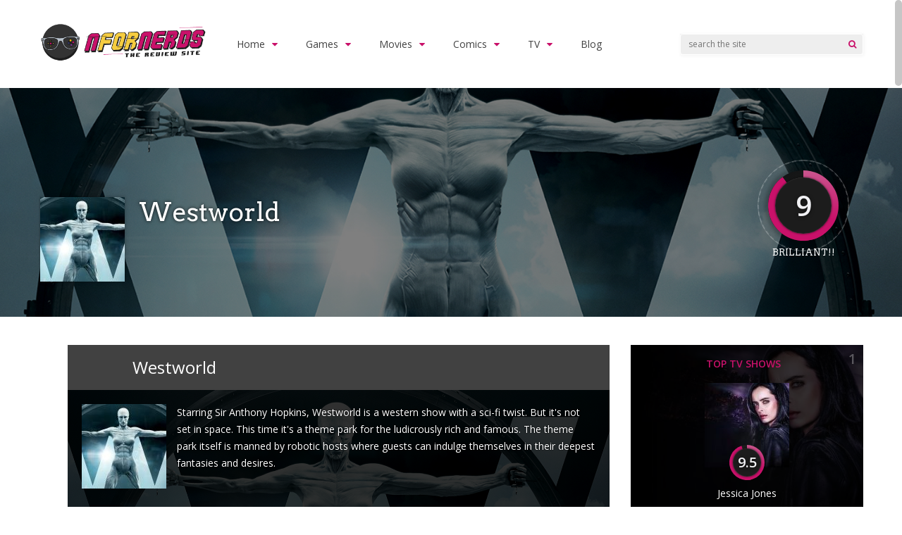

--- FILE ---
content_type: text/html
request_url: https://nfornerds.com/westworld/
body_size: 22953
content:
<!DOCTYPE html>
<html lang="en-US" id="html">
<head>
<meta charset="UTF-8">
<meta name="viewport" content="width=device-width, initial-scale=1">
<link rel="profile" href="http://gmpg.org/xfn/11" />
<meta name='robots' content='index, follow, max-image-preview:large, max-snippet:-1, max-video-preview:-1' />
<!-- This site is optimized with the Yoast SEO plugin v20.13 - https://yoast.com/wordpress/plugins/seo/ -->
<title>Westworld TV Show Review | N For Nerds</title>
<meta name="description" content="Check out N For Nerds&#039; Latest TV Show Review of Westworld . Westworld is a western show with a sci-fi twist, starring Sir Anthony Hopkins" />
<link rel="canonical" href="https://nfornerds.com/westworld/" />
<meta property="og:locale" content="en_US" />
<meta property="og:type" content="article" />
<meta property="og:title" content="Westworld TV Show Review | N For Nerds" />
<meta property="og:description" content="Check out N For Nerds&#039; Latest TV Show Review of Westworld . Westworld is a western show with a sci-fi twist, starring Sir Anthony Hopkins" />
<meta property="og:url" content="https://nfornerds.com/westworld/" />
<meta property="og:site_name" content="N for Nerds" />
<meta property="article:modified_time" content="2016-10-10T10:45:08+00:00" />
<meta property="og:image" content="https://nfornerds.com/wp-content/uploads/2016/10/Westworld-N-for-Nerds.jpg" />
<meta property="og:image:width" content="1500" />
<meta property="og:image:height" content="750" />
<meta property="og:image:type" content="image/jpeg" />
<meta name="twitter:card" content="summary_large_image" />
<meta name="twitter:label1" content="Est. reading time" />
<meta name="twitter:data1" content="5 minutes" />
<script type="application/ld+json" class="yoast-schema-graph">{"@context":"https://schema.org","@graph":[{"@type":"WebPage","@id":"https://nfornerds.com/westworld/","url":"https://nfornerds.com/westworld/","name":"Westworld TV Show Review | N For Nerds","isPartOf":{"@id":"https://nfornerds.com/#website"},"primaryImageOfPage":{"@id":"https://nfornerds.com/westworld/#primaryimage"},"image":{"@id":"https://nfornerds.com/westworld/#primaryimage"},"thumbnailUrl":"https://nfornerds.com/wp-content/uploads/2016/10/Westworld-N-for-Nerds.jpg","datePublished":"2016-10-10T10:39:31+00:00","dateModified":"2016-10-10T10:45:08+00:00","description":"Check out N For Nerds' Latest TV Show Review of Westworld . Westworld is a western show with a sci-fi twist, starring Sir Anthony Hopkins","breadcrumb":{"@id":"https://nfornerds.com/westworld/#breadcrumb"},"inLanguage":"en-US","potentialAction":[{"@type":"ReadAction","target":["https://nfornerds.com/westworld/"]}]},{"@type":"ImageObject","inLanguage":"en-US","@id":"https://nfornerds.com/westworld/#primaryimage","url":"https://nfornerds.com/wp-content/uploads/2016/10/Westworld-N-for-Nerds.jpg","contentUrl":"https://nfornerds.com/wp-content/uploads/2016/10/Westworld-N-for-Nerds.jpg","width":1500,"height":750,"caption":"jj abrams"},{"@type":"BreadcrumbList","@id":"https://nfornerds.com/westworld/#breadcrumb","itemListElement":[{"@type":"ListItem","position":1,"name":"Home","item":"https://nfornerds.com/"},{"@type":"ListItem","position":2,"name":"Westworld"}]},{"@type":"WebSite","@id":"https://nfornerds.com/#website","url":"https://nfornerds.com/","name":"N for Nerds","description":"Games, Movies, TV Shows, Comics &amp; Book Reviews for Nerds","potentialAction":[{"@type":"SearchAction","target":{"@type":"EntryPoint","urlTemplate":"https://nfornerds.com/?s={search_term_string}"},"query-input":"required name=search_term_string"}],"inLanguage":"en-US"}]}</script>
<!-- / Yoast SEO plugin. -->
<link rel='dns-prefetch' href='//fonts.googleapis.com' />
<link rel='preconnect' href='https://fonts.gstatic.com' crossorigin />
<link rel="alternate" type="application/rss+xml" title="N for Nerds &raquo; Feed" href="https://nfornerds.com/feed/" />
<link rel="alternate" type="application/rss+xml" title="N for Nerds &raquo; Comments Feed" href="https://nfornerds.com/comments/feed/" />
<script type="text/javascript">
/* <![CDATA[ */
window._wpemojiSettings = {"baseUrl":"https:\/\/s.w.org\/images\/core\/emoji\/15.0.3\/72x72\/","ext":".png","svgUrl":"https:\/\/s.w.org\/images\/core\/emoji\/15.0.3\/svg\/","svgExt":".svg","source":{"concatemoji":"https:\/\/nfornerds.com\/wp-includes\/js\/wp-emoji-release.min.js?ver=6.5.3"}};
/*! This file is auto-generated */
!function(i,n){var o,s,e;function c(e){try{var t={supportTests:e,timestamp:(new Date).valueOf()};sessionStorage.setItem(o,JSON.stringify(t))}catch(e){}}function p(e,t,n){e.clearRect(0,0,e.canvas.width,e.canvas.height),e.fillText(t,0,0);var t=new Uint32Array(e.getImageData(0,0,e.canvas.width,e.canvas.height).data),r=(e.clearRect(0,0,e.canvas.width,e.canvas.height),e.fillText(n,0,0),new Uint32Array(e.getImageData(0,0,e.canvas.width,e.canvas.height).data));return t.every(function(e,t){return e===r[t]})}function u(e,t,n){switch(t){case"flag":return n(e,"\ud83c\udff3\ufe0f\u200d\u26a7\ufe0f","\ud83c\udff3\ufe0f\u200b\u26a7\ufe0f")?!1:!n(e,"\ud83c\uddfa\ud83c\uddf3","\ud83c\uddfa\u200b\ud83c\uddf3")&&!n(e,"\ud83c\udff4\udb40\udc67\udb40\udc62\udb40\udc65\udb40\udc6e\udb40\udc67\udb40\udc7f","\ud83c\udff4\u200b\udb40\udc67\u200b\udb40\udc62\u200b\udb40\udc65\u200b\udb40\udc6e\u200b\udb40\udc67\u200b\udb40\udc7f");case"emoji":return!n(e,"\ud83d\udc26\u200d\u2b1b","\ud83d\udc26\u200b\u2b1b")}return!1}function f(e,t,n){var r="undefined"!=typeof WorkerGlobalScope&&self instanceof WorkerGlobalScope?new OffscreenCanvas(300,150):i.createElement("canvas"),a=r.getContext("2d",{willReadFrequently:!0}),o=(a.textBaseline="top",a.font="600 32px Arial",{});return e.forEach(function(e){o[e]=t(a,e,n)}),o}function t(e){var t=i.createElement("script");t.src=e,t.defer=!0,i.head.appendChild(t)}"undefined"!=typeof Promise&&(o="wpEmojiSettingsSupports",s=["flag","emoji"],n.supports={everything:!0,everythingExceptFlag:!0},e=new Promise(function(e){i.addEventListener("DOMContentLoaded",e,{once:!0})}),new Promise(function(t){var n=function(){try{var e=JSON.parse(sessionStorage.getItem(o));if("object"==typeof e&&"number"==typeof e.timestamp&&(new Date).valueOf()<e.timestamp+604800&&"object"==typeof e.supportTests)return e.supportTests}catch(e){}return null}();if(!n){if("undefined"!=typeof Worker&&"undefined"!=typeof OffscreenCanvas&&"undefined"!=typeof URL&&URL.createObjectURL&&"undefined"!=typeof Blob)try{var e="postMessage("+f.toString()+"("+[JSON.stringify(s),u.toString(),p.toString()].join(",")+"));",r=new Blob([e],{type:"text/javascript"}),a=new Worker(URL.createObjectURL(r),{name:"wpTestEmojiSupports"});return void(a.onmessage=function(e){c(n=e.data),a.terminate(),t(n)})}catch(e){}c(n=f(s,u,p))}t(n)}).then(function(e){for(var t in e)n.supports[t]=e[t],n.supports.everything=n.supports.everything&&n.supports[t],"flag"!==t&&(n.supports.everythingExceptFlag=n.supports.everythingExceptFlag&&n.supports[t]);n.supports.everythingExceptFlag=n.supports.everythingExceptFlag&&!n.supports.flag,n.DOMReady=!1,n.readyCallback=function(){n.DOMReady=!0}}).then(function(){return e}).then(function(){var e;n.supports.everything||(n.readyCallback(),(e=n.source||{}).concatemoji?t(e.concatemoji):e.wpemoji&&e.twemoji&&(t(e.twemoji),t(e.wpemoji)))}))}((window,document),window._wpemojiSettings);
/* ]]> */
</script>
<style id='wp-emoji-styles-inline-css' type='text/css'>
img.wp-smiley, img.emoji {
display: inline !important;
border: none !important;
box-shadow: none !important;
height: 1em !important;
width: 1em !important;
margin: 0 0.07em !important;
vertical-align: -0.1em !important;
background: none !important;
padding: 0 !important;
}
</style>
<link rel='stylesheet' id='wp-block-library-css' href='//nfornerds.com/wp-content/cache/wpfc-minified/lzhsav5t/6l071.css' type='text/css' media='all' />
<style id='classic-theme-styles-inline-css' type='text/css'>
/*! This file is auto-generated */
.wp-block-button__link{color:#fff;background-color:#32373c;border-radius:9999px;box-shadow:none;text-decoration:none;padding:calc(.667em + 2px) calc(1.333em + 2px);font-size:1.125em}.wp-block-file__button{background:#32373c;color:#fff;text-decoration:none}
</style>
<style id='global-styles-inline-css' type='text/css'>
body{--wp--preset--color--black: #000000;--wp--preset--color--cyan-bluish-gray: #abb8c3;--wp--preset--color--white: #ffffff;--wp--preset--color--pale-pink: #f78da7;--wp--preset--color--vivid-red: #cf2e2e;--wp--preset--color--luminous-vivid-orange: #ff6900;--wp--preset--color--luminous-vivid-amber: #fcb900;--wp--preset--color--light-green-cyan: #7bdcb5;--wp--preset--color--vivid-green-cyan: #00d084;--wp--preset--color--pale-cyan-blue: #8ed1fc;--wp--preset--color--vivid-cyan-blue: #0693e3;--wp--preset--color--vivid-purple: #9b51e0;--wp--preset--gradient--vivid-cyan-blue-to-vivid-purple: linear-gradient(135deg,rgba(6,147,227,1) 0%,rgb(155,81,224) 100%);--wp--preset--gradient--light-green-cyan-to-vivid-green-cyan: linear-gradient(135deg,rgb(122,220,180) 0%,rgb(0,208,130) 100%);--wp--preset--gradient--luminous-vivid-amber-to-luminous-vivid-orange: linear-gradient(135deg,rgba(252,185,0,1) 0%,rgba(255,105,0,1) 100%);--wp--preset--gradient--luminous-vivid-orange-to-vivid-red: linear-gradient(135deg,rgba(255,105,0,1) 0%,rgb(207,46,46) 100%);--wp--preset--gradient--very-light-gray-to-cyan-bluish-gray: linear-gradient(135deg,rgb(238,238,238) 0%,rgb(169,184,195) 100%);--wp--preset--gradient--cool-to-warm-spectrum: linear-gradient(135deg,rgb(74,234,220) 0%,rgb(151,120,209) 20%,rgb(207,42,186) 40%,rgb(238,44,130) 60%,rgb(251,105,98) 80%,rgb(254,248,76) 100%);--wp--preset--gradient--blush-light-purple: linear-gradient(135deg,rgb(255,206,236) 0%,rgb(152,150,240) 100%);--wp--preset--gradient--blush-bordeaux: linear-gradient(135deg,rgb(254,205,165) 0%,rgb(254,45,45) 50%,rgb(107,0,62) 100%);--wp--preset--gradient--luminous-dusk: linear-gradient(135deg,rgb(255,203,112) 0%,rgb(199,81,192) 50%,rgb(65,88,208) 100%);--wp--preset--gradient--pale-ocean: linear-gradient(135deg,rgb(255,245,203) 0%,rgb(182,227,212) 50%,rgb(51,167,181) 100%);--wp--preset--gradient--electric-grass: linear-gradient(135deg,rgb(202,248,128) 0%,rgb(113,206,126) 100%);--wp--preset--gradient--midnight: linear-gradient(135deg,rgb(2,3,129) 0%,rgb(40,116,252) 100%);--wp--preset--font-size--small: 13px;--wp--preset--font-size--medium: 20px;--wp--preset--font-size--large: 36px;--wp--preset--font-size--x-large: 42px;--wp--preset--spacing--20: 0.44rem;--wp--preset--spacing--30: 0.67rem;--wp--preset--spacing--40: 1rem;--wp--preset--spacing--50: 1.5rem;--wp--preset--spacing--60: 2.25rem;--wp--preset--spacing--70: 3.38rem;--wp--preset--spacing--80: 5.06rem;--wp--preset--shadow--natural: 6px 6px 9px rgba(0, 0, 0, 0.2);--wp--preset--shadow--deep: 12px 12px 50px rgba(0, 0, 0, 0.4);--wp--preset--shadow--sharp: 6px 6px 0px rgba(0, 0, 0, 0.2);--wp--preset--shadow--outlined: 6px 6px 0px -3px rgba(255, 255, 255, 1), 6px 6px rgba(0, 0, 0, 1);--wp--preset--shadow--crisp: 6px 6px 0px rgba(0, 0, 0, 1);}:where(.is-layout-flex){gap: 0.5em;}:where(.is-layout-grid){gap: 0.5em;}body .is-layout-flex{display: flex;}body .is-layout-flex{flex-wrap: wrap;align-items: center;}body .is-layout-flex > *{margin: 0;}body .is-layout-grid{display: grid;}body .is-layout-grid > *{margin: 0;}:where(.wp-block-columns.is-layout-flex){gap: 2em;}:where(.wp-block-columns.is-layout-grid){gap: 2em;}:where(.wp-block-post-template.is-layout-flex){gap: 1.25em;}:where(.wp-block-post-template.is-layout-grid){gap: 1.25em;}.has-black-color{color: var(--wp--preset--color--black) !important;}.has-cyan-bluish-gray-color{color: var(--wp--preset--color--cyan-bluish-gray) !important;}.has-white-color{color: var(--wp--preset--color--white) !important;}.has-pale-pink-color{color: var(--wp--preset--color--pale-pink) !important;}.has-vivid-red-color{color: var(--wp--preset--color--vivid-red) !important;}.has-luminous-vivid-orange-color{color: var(--wp--preset--color--luminous-vivid-orange) !important;}.has-luminous-vivid-amber-color{color: var(--wp--preset--color--luminous-vivid-amber) !important;}.has-light-green-cyan-color{color: var(--wp--preset--color--light-green-cyan) !important;}.has-vivid-green-cyan-color{color: var(--wp--preset--color--vivid-green-cyan) !important;}.has-pale-cyan-blue-color{color: var(--wp--preset--color--pale-cyan-blue) !important;}.has-vivid-cyan-blue-color{color: var(--wp--preset--color--vivid-cyan-blue) !important;}.has-vivid-purple-color{color: var(--wp--preset--color--vivid-purple) !important;}.has-black-background-color{background-color: var(--wp--preset--color--black) !important;}.has-cyan-bluish-gray-background-color{background-color: var(--wp--preset--color--cyan-bluish-gray) !important;}.has-white-background-color{background-color: var(--wp--preset--color--white) !important;}.has-pale-pink-background-color{background-color: var(--wp--preset--color--pale-pink) !important;}.has-vivid-red-background-color{background-color: var(--wp--preset--color--vivid-red) !important;}.has-luminous-vivid-orange-background-color{background-color: var(--wp--preset--color--luminous-vivid-orange) !important;}.has-luminous-vivid-amber-background-color{background-color: var(--wp--preset--color--luminous-vivid-amber) !important;}.has-light-green-cyan-background-color{background-color: var(--wp--preset--color--light-green-cyan) !important;}.has-vivid-green-cyan-background-color{background-color: var(--wp--preset--color--vivid-green-cyan) !important;}.has-pale-cyan-blue-background-color{background-color: var(--wp--preset--color--pale-cyan-blue) !important;}.has-vivid-cyan-blue-background-color{background-color: var(--wp--preset--color--vivid-cyan-blue) !important;}.has-vivid-purple-background-color{background-color: var(--wp--preset--color--vivid-purple) !important;}.has-black-border-color{border-color: var(--wp--preset--color--black) !important;}.has-cyan-bluish-gray-border-color{border-color: var(--wp--preset--color--cyan-bluish-gray) !important;}.has-white-border-color{border-color: var(--wp--preset--color--white) !important;}.has-pale-pink-border-color{border-color: var(--wp--preset--color--pale-pink) !important;}.has-vivid-red-border-color{border-color: var(--wp--preset--color--vivid-red) !important;}.has-luminous-vivid-orange-border-color{border-color: var(--wp--preset--color--luminous-vivid-orange) !important;}.has-luminous-vivid-amber-border-color{border-color: var(--wp--preset--color--luminous-vivid-amber) !important;}.has-light-green-cyan-border-color{border-color: var(--wp--preset--color--light-green-cyan) !important;}.has-vivid-green-cyan-border-color{border-color: var(--wp--preset--color--vivid-green-cyan) !important;}.has-pale-cyan-blue-border-color{border-color: var(--wp--preset--color--pale-cyan-blue) !important;}.has-vivid-cyan-blue-border-color{border-color: var(--wp--preset--color--vivid-cyan-blue) !important;}.has-vivid-purple-border-color{border-color: var(--wp--preset--color--vivid-purple) !important;}.has-vivid-cyan-blue-to-vivid-purple-gradient-background{background: var(--wp--preset--gradient--vivid-cyan-blue-to-vivid-purple) !important;}.has-light-green-cyan-to-vivid-green-cyan-gradient-background{background: var(--wp--preset--gradient--light-green-cyan-to-vivid-green-cyan) !important;}.has-luminous-vivid-amber-to-luminous-vivid-orange-gradient-background{background: var(--wp--preset--gradient--luminous-vivid-amber-to-luminous-vivid-orange) !important;}.has-luminous-vivid-orange-to-vivid-red-gradient-background{background: var(--wp--preset--gradient--luminous-vivid-orange-to-vivid-red) !important;}.has-very-light-gray-to-cyan-bluish-gray-gradient-background{background: var(--wp--preset--gradient--very-light-gray-to-cyan-bluish-gray) !important;}.has-cool-to-warm-spectrum-gradient-background{background: var(--wp--preset--gradient--cool-to-warm-spectrum) !important;}.has-blush-light-purple-gradient-background{background: var(--wp--preset--gradient--blush-light-purple) !important;}.has-blush-bordeaux-gradient-background{background: var(--wp--preset--gradient--blush-bordeaux) !important;}.has-luminous-dusk-gradient-background{background: var(--wp--preset--gradient--luminous-dusk) !important;}.has-pale-ocean-gradient-background{background: var(--wp--preset--gradient--pale-ocean) !important;}.has-electric-grass-gradient-background{background: var(--wp--preset--gradient--electric-grass) !important;}.has-midnight-gradient-background{background: var(--wp--preset--gradient--midnight) !important;}.has-small-font-size{font-size: var(--wp--preset--font-size--small) !important;}.has-medium-font-size{font-size: var(--wp--preset--font-size--medium) !important;}.has-large-font-size{font-size: var(--wp--preset--font-size--large) !important;}.has-x-large-font-size{font-size: var(--wp--preset--font-size--x-large) !important;}
.wp-block-navigation a:where(:not(.wp-element-button)){color: inherit;}
:where(.wp-block-post-template.is-layout-flex){gap: 1.25em;}:where(.wp-block-post-template.is-layout-grid){gap: 1.25em;}
:where(.wp-block-columns.is-layout-flex){gap: 2em;}:where(.wp-block-columns.is-layout-grid){gap: 2em;}
.wp-block-pullquote{font-size: 1.5em;line-height: 1.6;}
</style>
<link rel='stylesheet' id='aps-animate-css-css' href='//nfornerds.com/wp-content/cache/wpfc-minified/qus3q7yl/6l071.css' type='text/css' media='all' />
<link rel='stylesheet' id='aps-frontend-css-css' href='//nfornerds.com/wp-content/cache/wpfc-minified/m7x6l1ul/6l071.css' type='text/css' media='all' />
<link rel='stylesheet' id='arve-main-css' href='//nfornerds.com/wp-content/cache/wpfc-minified/joubwx5g/6l071.css' type='text/css' media='all' />
<link rel='stylesheet' id='cptch_stylesheet-css' href='//nfornerds.com/wp-content/cache/wpfc-minified/6xj4ltep/6l071.css' type='text/css' media='all' />
<link rel='stylesheet' id='dashicons-css' href='//nfornerds.com/wp-content/cache/wpfc-minified/876xqncn/6l071.css' type='text/css' media='all' />
<link rel='stylesheet' id='cptch_desktop_style-css' href='//nfornerds.com/wp-content/cache/wpfc-minified/dqrsnvb3/6l0gj.css' type='text/css' media='all' />
<link rel='stylesheet' id='contact-form-7-css' href='//nfornerds.com/wp-content/cache/wpfc-minified/1zsvoi44/6l071.css' type='text/css' media='all' />
<link rel='stylesheet' id='post-views-counter-frontend-css' href='//nfornerds.com/wp-content/cache/wpfc-minified/2q9nojn9/6l071.css' type='text/css' media='all' />
<link rel='stylesheet' id='ghostpool-style-css' href='//nfornerds.com/wp-content/cache/wpfc-minified/8law4bub/6l071.css' type='text/css' media='all' />
<style id='ghostpool-style-inline-css' type='text/css'>
#gp-main-header{height: 125px;}
#gp-fixed-header-padding{padding-top: 125px;}
#gp-logo img{width: 240px; height: 68px;}
.gp-page-header .gp-container{padding-top: 155px;padding-bottom: 50px;}
.gp-active{color: #414141;}
.gp-score-spinner{
background: #c9116a;
background: -moz-linear-gradient(#c9116a 0%,#c9568e70%);
background: -webkit-gradient(color-stop(0%,#c9116a ), color-stop(70%,#c9568e ));
background: -webkit-linear-gradient(#c9116a  0%,#c9568e  70%);
background: -o-linear-gradient(#c9116a  0%,#c9568e  70%);
background: -ms-linear-gradient(#c9116a  0%,#c9568e 70%);
background: linear-gradient(#c9116a  0%,#c9568e 70%);
filter: progid:DXImageTransform.Microsoft.gradient( startColorstr="#c9568e", endColorstr="#c9116a",GradientType=1 );
}
.gp-no-score-clip-1 .gp-score-spinner{
background: #c9116a;
}
.gp-no-score-clip-2 .gp-score-filler{
background: #c9116a;
background: -moz-linear-gradient(#c9568e 0%,#c9116a70%);
background: -webkit-gradient(color-stop(0%,#c9568e ), color-stop(70%,#c9116a ));
background: -webkit-linear-gradient(#c9568e  0%,#c9116a  70%);
background: -o-linear-gradient(#c9568e  0%,#c9116a  70%);
background: -ms-linear-gradient(#c9568e  0%,#c9116a 70%);
background: linear-gradient(#c9568e  0%,#c9116a 70%);
filter: progid:DXImageTransform.Microsoft.gradient( startColorstr="#c9116a", endColorstr="#c9568e",GradientType=1 );
}
select{background-color: #fff;}
.gp-responsive #gp-sidebar{border-color: #ddd;}
.gp-slider .gp-slide-image {
height: 450px;
}.gp-theme #buddypress .activity-list .activity-content blockquote a{color: #c9116a}.gp-theme #buddypress .activity-list .activity-content blockquote a:hover{color: #414141}.gp-wide-layout.gp-header-standard .gp-nav .menu li.megamenu > .sub-menu, .gp-wide-layout.gp-header-standard .gp-nav .menu li.tab-content-menu .sub-menu, .gp-wide-layout.gp-header-standard .gp-nav .menu li.content-menu .sub-menu{left: -240px;}.gp-scrolling.gp-wide-layout.gp-header-standard .gp-nav .menu li.megamenu > .sub-menu, .gp-scrolling.gp-wide-layout.gp-header-standard .gp-nav .menu li.tab-content-menu .sub-menu, .gp-scrolling.gp-wide-layout.gp-header-standard .gp-nav .menu li.content-menu .sub-menu{left: -240px;}.gp-boxed-layout.gp-header-standard .gp-nav .menu li.megamenu > .sub-menu, .gp-boxed-layout.gp-header-standard .gp-nav .menu li.tab-content-menu .sub-menu, .gp-boxed-layout.gp-header-standard .gp-nav .menu li.content-menu .sub-menu{left: -240px;}.gp-scrolling.gp-boxed-layout.gp-header-standard .gp-nav .menu li.megamenu > .sub-menu, .gp-scrolling.gp-boxed-layout.gp-header-standard .gp-nav .menu li.tab-content-menu .sub-menu, .gp-scrolling.gp-boxed-layout.gp-header-standard .gp-nav .menu li.content-menu .sub-menu{left: -160px;}@media only screen and (max-width: 1023px) {
.gp-responsive #gp-main-header {height: 83px!important;}
.gp-responsive #gp-fixed-header-padding {padding-top: 83px!important;}
.gp-responsive #gp-logo {margin: 7px 0px 0px 0px; width: 160px; height: 45px;}
.gp-responsive #gp-logo img {width: 160px; height: 45.333333333333px;}
.gp-responsive .gp-page-header .gp-container {
padding-top: 103px;
padding-bottom: 33px;
}
}
@media only screen and (max-width: 767px) {
.gp-responsive .gp-slider .gp-slide-image {
height: 200px !important;
}	
}	
@media only screen and (max-width: 320px) {
.gp-responsive.gp-theme .woocommerce div.product .woocommerce-tabs ul.tabs li.active a,.gp-responsive.gp-theme .woocommerce #gp-content div.product .woocommerce-tabs ul.tabs li.active a,.gp-responsive.gp-theme.woocommerce-page div.product .woocommerce-tabs ul.tabs li.active a,.gp-responsive.gp-theme.woocommerce-page #gp-content div.product .woocommerce-tabs ul.tabs li.active a {border-color: #ddd;}}
hr,.gp-theme .woocommerce .widget_price_filter .price_slider_wrapper .ui-widget-content,.gp-theme.woocommerce-page .widget_price_filter .price_slider_wrapper .ui-widget-content {background: #ddd;
}@media only screen and (min-width: 1201px) {.gp-container,.gp-fullwidth .vc_col-sm-12.wpb_column > .wpb_wrapper > .wpb_row,.gp-fullwidth .vc_col-sm-12.wpb_column > .wpb_wrapper > .wpb_accordion,.gp-fullwidth .vc_col-sm-12.wpb_column > .wpb_wrapper > .wpb_tabs,.gp-fullwidth .vc_col-sm-12.wpb_column > .wpb_wrapper > .wpb_tour,.gp-fullwidth .vc_col-sm-12.wpb_column > .wpb_wrapper > .wpb_teaser_grid,.gp-slide-caption,.gp-nav .menu li.megamenu > .sub-menu,.gp-nav .menu li.tab-content-menu .sub-menu,.gp-nav .menu li.content-menu .sub-menu{width: 1170px;}
.gp-slide-caption{margin-left: -585px;}#gp-content,.gp-top-sidebar #gp-review-content{width: 810px;}#gp-sidebar{width: 330px;}}@media only screen and (max-width: 1200px) and (min-width: 1083px) {.gp-responsive .gp-container,.gp-responsive.gp-fullwidth .vc_col-sm-12.wpb_column > .wpb_wrapper > .wpb_row,.gp-responsive.gp-fullwidth .vc_col-sm-12.wpb_column > .wpb_wrapper > .wpb_accordion,.gp-responsive.gp-fullwidth .vc_col-sm-12.wpb_column > .wpb_wrapper > .wpb_tabs,.gp-responsive.gp-fullwidth .vc_col-sm-12.wpb_column > .wpb_wrapper > .wpb_tour,.gp-responsive.gp-fullwidth .vc_col-sm-12.wpb_column > .wpb_wrapper > .wpb_teaser_grid,.gp-responsive .gp-slide-caption,.gp-nav .menu li.megamenu > .sub-menu,.gp-nav .menu li.tab-content-menu .sub-menu,.gp-nav .menu li.content-menu .sub-menu{width: 1040px;}
.gp-responsive .gp-slide-caption{margin-left: -520px;}.gp-responsive #gp-content,.gp-responsive .gp-top-sidebar #gp-review-content{width: 680px;}.gp-responsive #gp-sidebar,.gp-responsive.gp-no-sidebar #gp-user-rating-wrapper,.gp-responsive.gp-fullwidth #gp-user-rating-wrapper{width: 330px;}}@media only screen and (max-width: 1082px) and (min-width: 1024px) {.gp-responsive .gp-container,.gp-responsive.gp-fullwidth .vc_col-sm-12.wpb_column > .wpb_wrapper > .wpb_row,.gp-responsive.gp-fullwidth .vc_col-sm-12.wpb_column > .wpb_wrapper > .wpb_accordion,.gp-responsive.gp-fullwidth .vc_col-sm-12.wpb_column > .wpb_wrapper > .wpb_tabs,.gp-responsive.gp-fullwidth .vc_col-sm-12.wpb_column > .wpb_wrapper > .wpb_tour,.gp-responsive.gp-fullwidth .vc_col-sm-12.wpb_column > .wpb_wrapper > .wpb_teaser_grid,.gp-responsive .gp-slide-caption,.gp-nav .menu li.megamenu > .sub-menu,.gp-nav .menu li.tab-content-menu .sub-menu,.gp-nav .menu li.content-menu .sub-menu{width: 980px;}
.gp-responsive .gp-slide-caption{margin-left: -490px;}
.gp-responsive .hub-header-info{width:490px;}.gp-responsive #gp-content,.gp-responsive .gp-top-sidebar #gp-review-content{width: 630px;}.gp-responsive #gp-sidebar {width: 330px;}}#gp-main-nav .menu > li > a{
text-shadow: 0 0 0px #fff!important;    
}
.gp-top-bg-gradient-overlay{
display:none;
}
.gp-hub-header a{
display:none;
}
.sumome-share-client-left-page {
margin-top:3em;
}
.sumome-share-client-wrapper div.sumome-share-client.sumome-share-client-left-page{
padding: 80px 0px 0px 10px;
}
#gp-review-content-wrapper #gp-hub-details{
width:95%;
margin:0 0 20px 50px;
}
max-width:600px /*-- change this to get your desired form width --*/;
margin:0 auto;
width:100%;
}
.form-row{
width: 100%;
}
.column-half, .column-full{
float: left;
position: relative;
padding: 0.65rem;
width:100%;
-webkit-box-sizing: border-box;
-moz-box-sizing: border-box;
box-sizing: border-box
}
.clearfix:after {
content: "";
display: table;
clear: both;
}
/**---------------- Media query ----------------**/
@media only screen and (min-width: 48em) { 
.column-half{
width: 50%;
}
}
.wpcf7 input[type="text"], .wpcf7 input[type="email"], .wpcf7 textarea, .wpcf7 select {
text-align: center;
width: 100%;
height:50px;
padding: 8px;
border: 1px solid #ccc;
border-radius: 3px;
-webkit-box-sizing: border-box;
-moz-box-sizing: border-box;
box-sizing: border-box
}
.wpcf7 input[type="text"]:focus{
background: #fff;
}
.wpcf7-submit{
width: 100%;
height:50px;
background: #414141!important;
color: #fff;
text-transform: uppercase;
border: none;
cursor: pointer;
}
.wpcf7-submit:hover{
background: #414141;
}
span.wpcf7-not-valid-tip{
text-shadow: none;
font-size: 12px;
color: #fff;
background: #ff0000;
padding: 5px;
}
div.wpcf7-validation-errors { 
text-shadow: none;
border: transparent;
background: #f9cd00;
padding: 5px;
color: #9C6533;
text-align: center;
margin: 0;
font-size: 12px;
}
div.wpcf7-mail-sent-ok{
text-align: center;
text-shadow: none;
padding: 5px;
font-size: 12px;
background: #59a80f;
border-color: #59a80f;
color: #fff;
margin: 0;
}
</style>
<link rel='stylesheet' id='fontawesome-css' href='//nfornerds.com/wp-content/cache/wpfc-minified/7iistlu9/6l071.css' type='text/css' media='all' />
<link rel='stylesheet' id='ghostpool-animations-css' href='//nfornerds.com/wp-content/cache/wpfc-minified/md2rq3jw/6l071.css' type='text/css' media='all' />
<link rel='stylesheet' id='prettyphoto-css' href='//nfornerds.com/wp-content/cache/wpfc-minified/4o2exu/6l071.css' type='text/css' media='all' />
<link rel='stylesheet' id='mediaelement-css' href='//nfornerds.com/wp-content/cache/wpfc-minified/lzprido0/6l071.css' type='text/css' media='all' />
<link rel='stylesheet' id='wp-mediaelement-css' href='//nfornerds.com/wp-content/cache/wpfc-minified/foqwh0b8/6l071.css' type='text/css' media='all' />
<link rel='stylesheet' id='js_composer_front-css' href='//nfornerds.com/wp-content/cache/wpfc-minified/epefmo3d/6l071.css' type='text/css' media='all' />
<link rel="preload" as="style" href="https://fonts.googleapis.com/css?family=Open%20Sans:400,600%7CArvo:400&#038;subset=latin&#038;display=swap&#038;ver=6.5.3" /><link rel="stylesheet" href="https://fonts.googleapis.com/css?family=Open%20Sans:400,600%7CArvo:400&#038;subset=latin&#038;display=swap&#038;ver=6.5.3" media="print" onload="this.media='all'"><noscript><link rel="stylesheet" href="https://fonts.googleapis.com/css?family=Open%20Sans:400,600%7CArvo:400&#038;subset=latin&#038;display=swap&#038;ver=6.5.3" /></noscript><script type="text/javascript" src="https://nfornerds.com/wp-includes/js/jquery/jquery.min.js?ver=3.7.1" id="jquery-core-js"></script>
<script type="text/javascript" src="https://nfornerds.com/wp-includes/js/jquery/jquery-migrate.min.js?ver=3.4.1" id="jquery-migrate-js"></script>
<script type="text/javascript" id="mediaelement-core-js-before">
/* <![CDATA[ */
var mejsL10n = {"language":"en","strings":{"mejs.download-file":"Download File","mejs.install-flash":"You are using a browser that does not have Flash player enabled or installed. Please turn on your Flash player plugin or download the latest version from https:\/\/get.adobe.com\/flashplayer\/","mejs.fullscreen":"Fullscreen","mejs.play":"Play","mejs.pause":"Pause","mejs.time-slider":"Time Slider","mejs.time-help-text":"Use Left\/Right Arrow keys to advance one second, Up\/Down arrows to advance ten seconds.","mejs.live-broadcast":"Live Broadcast","mejs.volume-help-text":"Use Up\/Down Arrow keys to increase or decrease volume.","mejs.unmute":"Unmute","mejs.mute":"Mute","mejs.volume-slider":"Volume Slider","mejs.video-player":"Video Player","mejs.audio-player":"Audio Player","mejs.captions-subtitles":"Captions\/Subtitles","mejs.captions-chapters":"Chapters","mejs.none":"None","mejs.afrikaans":"Afrikaans","mejs.albanian":"Albanian","mejs.arabic":"Arabic","mejs.belarusian":"Belarusian","mejs.bulgarian":"Bulgarian","mejs.catalan":"Catalan","mejs.chinese":"Chinese","mejs.chinese-simplified":"Chinese (Simplified)","mejs.chinese-traditional":"Chinese (Traditional)","mejs.croatian":"Croatian","mejs.czech":"Czech","mejs.danish":"Danish","mejs.dutch":"Dutch","mejs.english":"English","mejs.estonian":"Estonian","mejs.filipino":"Filipino","mejs.finnish":"Finnish","mejs.french":"French","mejs.galician":"Galician","mejs.german":"German","mejs.greek":"Greek","mejs.haitian-creole":"Haitian Creole","mejs.hebrew":"Hebrew","mejs.hindi":"Hindi","mejs.hungarian":"Hungarian","mejs.icelandic":"Icelandic","mejs.indonesian":"Indonesian","mejs.irish":"Irish","mejs.italian":"Italian","mejs.japanese":"Japanese","mejs.korean":"Korean","mejs.latvian":"Latvian","mejs.lithuanian":"Lithuanian","mejs.macedonian":"Macedonian","mejs.malay":"Malay","mejs.maltese":"Maltese","mejs.norwegian":"Norwegian","mejs.persian":"Persian","mejs.polish":"Polish","mejs.portuguese":"Portuguese","mejs.romanian":"Romanian","mejs.russian":"Russian","mejs.serbian":"Serbian","mejs.slovak":"Slovak","mejs.slovenian":"Slovenian","mejs.spanish":"Spanish","mejs.swahili":"Swahili","mejs.swedish":"Swedish","mejs.tagalog":"Tagalog","mejs.thai":"Thai","mejs.turkish":"Turkish","mejs.ukrainian":"Ukrainian","mejs.vietnamese":"Vietnamese","mejs.welsh":"Welsh","mejs.yiddish":"Yiddish"}};
/* ]]> */
</script>
<script type="text/javascript" src="https://nfornerds.com/wp-includes/js/mediaelement/mediaelement-and-player.min.js?ver=4.2.17" id="mediaelement-core-js"></script>
<script type="text/javascript" src="https://nfornerds.com/wp-content/plugins/podcast-player/frontend/js/mmerrorfix.js?ver=6.5.1" id="podcast-player-mmerrorfix-js"></script>
<script type="text/javascript" src="https://nfornerds.com/wp-content/plugins/accesspress-social-icons/js/frontend.js?ver=1.8.5" id="aps-frontend-js-js"></script>
<script></script><link rel="https://api.w.org/" href="https://nfornerds.com/wp-json/" /><link rel="alternate" type="application/json" href="https://nfornerds.com/wp-json/wp/v2/pages/4675" /><link rel="EditURI" type="application/rsd+xml" title="RSD" href="https://nfornerds.com/xmlrpc.php?rsd" />
<meta name="generator" content="WordPress 6.5.3" />
<link rel='shortlink' href='https://nfornerds.com/?p=4675' />
<link rel="alternate" type="application/json+oembed" href="https://nfornerds.com/wp-json/oembed/1.0/embed?url=https%3A%2F%2Fnfornerds.com%2Fwestworld%2F" />
<link rel="alternate" type="text/xml+oembed" href="https://nfornerds.com/wp-json/oembed/1.0/embed?url=https%3A%2F%2Fnfornerds.com%2Fwestworld%2F&#038;format=xml" />
<style type="text/css">.pp-podcast {opacity: 0;}</style>
<meta name="framework" content="Redux 4.3.5.2" /><script>
(function(i,s,o,g,r,a,m){i['GoogleAnalyticsObject']=r;i[r]=i[r]||function(){
(i[r].q=i[r].q||[]).push(arguments)},i[r].l=1*new Date();a=s.createElement(o),
m=s.getElementsByTagName(o)[0];a.async=1;a.src=g;m.parentNode.insertBefore(a,m)
})(window,document,'script','https://www.google-analytics.com/analytics.js','ga');
ga('create', 'UA-84114716-1', 'auto');
ga('send', 'pageview');
</script><meta name="generator" content="Powered by WPBakery Page Builder - drag and drop page builder for WordPress."/>
<style type="text/css">.broken_link, a.broken_link {
text-decoration: line-through;
}</style><link rel="icon" href="https://nfornerds.com/wp-content/uploads/2020/05/cropped-N-For-Nerds-Icon-32x32.png" sizes="32x32" />
<link rel="icon" href="https://nfornerds.com/wp-content/uploads/2020/05/cropped-N-For-Nerds-Icon-192x192.png" sizes="192x192" />
<link rel="apple-touch-icon" href="https://nfornerds.com/wp-content/uploads/2020/05/cropped-N-For-Nerds-Icon-180x180.png" />
<meta name="msapplication-TileImage" content="https://nfornerds.com/wp-content/uploads/2020/05/cropped-N-For-Nerds-Icon-270x270.png" />
<style id="gp-dynamic-css" title="dynamic-css" class="redux-options-output">#gp-logo{margin-top:-10px;margin-right:0;margin-bottom:0;margin-left:0;}#gp-page-wrapper,.gp-post-section-header h3,#reply-title{background-color:#fff;}body{font-family:"Open Sans",Arial, Helvetica, sans-serif;line-height:24px;font-weight:400;font-style:normal;color:#000;font-size:14px;font-display:swap;}a{color:#c9116a;}a:hover{color:#414141;}.gp-filter-menu,.gp-user-review-error,.required,.gp-theme .woocommerce-info a:hover,.gp-theme .woocommerce div.product span.price,.gp-theme .woocommerce div.product p.price,.gp-theme .woocommerce #content div.product span.price,.gp-theme .woocommerce #content div.product p.price,.gp-theme.woocommerce-page div.product span.price,.gp-theme.woocommerce-page div.product p.price,.gp-theme.woocommerce-page #content div.product span.price,.gp-theme.woocommerce-page #content div.product p.price,.gp-theme .woocommerce ul.products li.product .price,.gp-theme.woocommerce-page ul.products li.product .price,.gp-theme .woocommerce .star-rating span:before,.gp-theme.woocommerce-page .star-rating span:before,.gp-theme.woocommerce-page p.stars a:hover:before,.gp-theme.woocommerce-page p.stars a:focus:before,.gp-theme.woocommerce-page p.stars a.active:before,.gp-theme .woocommerce .added:before,.gp-theme.woocommerce-page .added:before,.gp-theme .woocommerce .order_details li strong,.gp-theme.woocommerce-page .order_details li strong,.gp-theme #buddypress div.activity-meta a:hover,.gp-theme #buddypress div.item-list-tabs ul li.selected a span,.gp-theme #buddypress div.item-list-tabs ul li.current a span{color:#c9116a;}h1{font-family:Arvo,Arial, Helvetica, sans-serif;line-height:60px;font-weight:400;font-style:normal;font-size:48px;font-display:swap;}h2{font-family:Arvo,Arial, Helvetica, sans-serif;line-height:48px;font-weight:400;font-style:normal;font-size:36px;font-display:swap;}h3,.blog-small-size section .loop-title,#tab-description h2,.woocommerce #comments h2,.woocommerce #reviews h3,.woocommerce .related h2,.woocommerce-checkout .woocommerce h2,.woocommerce-checkout .woocommerce h3{font-family:"Open Sans",Arial, Helvetica, sans-serif;line-height:36px;font-weight:400;font-style:normal;font-size:24px;font-display:swap;}h4{font-family:Arvo,Arial, Helvetica, sans-serif;line-height:30px;font-weight:400;font-style:normal;font-size:18px;font-display:swap;}h5{font-family:Arvo,Arial, Helvetica, sans-serif;line-height:24px;font-weight:400;font-style:normal;font-size:16px;font-display:swap;}h6{font-family:Arvo,Arial, Helvetica, sans-serif;line-height:22px;font-weight:400;font-style:normal;font-size:14px;font-display:swap;}.gp-entry-header .gp-entry-meta,#gp-review-content-wrapper .gp-subtitle,.gp-post-section-header-line,.gp-element-title-line,#comments ol.commentlist li .comment_container,.gp-portfolio-filters,.gp-tablet-portrait #gp-sidebar,.gp-mobile #gp-sidebar,#gp-review-summary,.gp-login-content,.gp-loop-divider:before, section.sticky{border-top:1px solid #eee;border-bottom:1px solid #eee;}.gp-slide-caption-title,.gp-featured-caption-title{color:#ffffff;}.gp-slide-caption-text,.gp-featured-caption-text{color:#ffffff;}#gp-top-header{background-color:#414141;}#gp-top-header{border-bottom:1px solid #292929;}#gp-left-top-nav .menu > li,#gp-left-top-nav .menu > li > a{font-family:"Open Sans",Arial, Helvetica, sans-serif;font-weight:400;font-style:normal;color:#fff;font-size:12px;font-display:swap;}#gp-left-top-nav .menu > li > a:not(.gp-notification-counter){color:#fff;}#gp-left-top-nav .menu > li > a:not(.gp-notification-counter):hover{color:#c9116a;}#gp-top-header .gp-social-icons a{font-size:14px;font-display:swap;}#gp-top-header .gp-social-icons a{color:#ffffff;}#gp-top-header .gp-social-icons a:hover{color:#c9116a;}#gp-top-header #gp-cart-button{color:#fff;}#gp-top-header #gp-cart-button:hover{color:#c9116a;}#gp-right-top-nav .menu > li, #gp-right-top-nav .menu > li a{font-family:"Open Sans";font-weight:400;font-style:normal;font-size:12px;font-display:swap;}#gp-right-top-nav .menu > li > a:not(.gp-notification-counter){color:#ffffff;}#gp-right-top-nav .menu > li > a:not(.gp-notification-counter):hover{color:#c9116a;}#gp-main-header{background-color:#ffffff;}.gp-desktop #gp-main-header.gp-header-small,.gp-desktop.gp-header-noresize #gp-main-header.header-large,.gp-no-large-title #gp-main-header{background-color:#ffffff;}#gp-main-nav .menu > li{font-family:"Open Sans";font-weight:400;font-style:normal;color:#414141;font-size:14px;font-display:swap;}#gp-main-nav .menu > li > a{color:#414141;}#gp-main-nav .menu > li > a:hover{color:#c9116a;}.gp-nav .sub-menu,.gp-nav .menu li .gp-menu-tabs li:hover, .gp-nav .menu li .gp-menu-tabs li.gp-selected{background-color:#f1f1f1;}.gp-nav .menu > li.menu-item-has-children > a:hover:after,.gp-nav .menu > li.menu-item-has-children:hover > a:after,.gp-nav .menu > li.tab-content-menu > a:hover:after,.gp-nav .menu > li.tab-content-menu:hover > a:after,.gp-nav .menu > li.content-menu > a:hover:after,.gp-nav .menu > li.content-menu:hover > a:after,#gp-dropdowncart .menu > li:hover a:after{color:#f1f1f1;}.gp-nav .sub-menu li a:hover{background-color:#f1f1f1;}.gp-nav .sub-menu li,#gp-dropdowncart .total,#gp-dropdowncart .buttons{border-top:1px solid #dddddd;}.gp-nav .sub-menu li,.gp-nav .sub-menu a{font-family:"Open Sans";font-weight:400;font-style:normal;color:#414141;font-size:14px;font-display:swap;}.gp-nav .sub-menu li a{color:#414141;}.gp-nav .sub-menu li a:hover{color:#c9116a;}.gp-nav .megamenu > .sub-menu > li > a{color:#c9116a;}.gp-nav .megamenu > .sub-menu > li{border-left:1px solid #dddddd;}.gp-nav .gp-dropdown-icon{color:#c9116a;}.gp-menu-tabs{background-color:#414141;}.gp-nav .menu li .gp-menu-tabs li{color:#ffffff;}.gp-nav .menu li .gp-menu-tabs li:hover,.gp-nav .menu li .gp-menu-tabs li.gp-selected{color:#414141;}#gp-main-header .gp-search-bar{background-color:#eee;}#gp-main-header .gp-search-bar{border-top:1px solid #fff;border-bottom:1px solid #fff;border-left:1px solid #fff;border-right:1px solid #fff;}#gp-main-header .gp-search-bar{color:#000;font-size:12px;font-display:swap;}#gp-main-header .gp-search-submit{background-color:transparent;}#gp-main-header .gp-search-submit:hover{background-color:transparent;}#gp-main-header .gp-search-submit{color:#c9116a;font-size:12px;font-display:swap;}#gp-main-header .gp-search-submit:hover{color:#c9116a;}#gp-mobile-nav-button{color:#c9116a;}#gp-mobile-nav{background-color:#000;}#gp-mobile-nav-close-button{background-color:#c9116a;}#gp-mobile-nav li{color:#ffffff;}#gp-mobile-nav .menu > li > a{color:#c9116a;}#gp-mobile-nav .menu > li > a:hover{color:#fff;}#gp-mobile-nav .sub-menu li a{color:#fff;}#gp-mobile-nav .sub-menu li a:hover{color:#c9116a;}#gp-mobile-nav .megamenu > .sub-menu > li > a{color:#c9116a;}#gp-mobile-nav li a:hover{background-color:#000;}#gp-mobile-nav li{border-top:1px solid #333333;}.gp-mobile-dropdown-icon{background-color:#1d1d1d;}li.gp-active > .gp-mobile-dropdown-icon{background-color:#333;}#gp-mobile-nav .gp-search-bar{background-color:#eee;}#gp-mobile-nav .gp-search-bar{border-top:1px solid #fff;border-bottom:1px solid #fff;border-left:1px solid #fff;border-right:1px solid #fff;}#gp-mobile-nav .gp-search-bar{color:#000;font-size:13px;font-display:swap;}#gp-mobile-nav .gp-search-submit{background-color:transparent;}#gp-mobile-nav .gp-search-submit:hover{background-color:transparent;}#gp-mobile-nav .gp-search-submit{color:#c9116a;font-size:13px;font-display:swap;}#gp-mobile-nav .gp-search-submit:hover{color:#c9116a;}.gp-page-header{background-color:#414141;background-repeat:no-repeat;background-attachment:scroll;background-position:center center;background-size:cover;}.gp-page-header .gp-entry-title,.gp-page-header .gp-entry-title a{line-height:52px;color:#fff;font-size:46px;font-display:swap;}.gp-page-header .gp-subtitle{line-height:21px;color:#fff;font-size:15px;font-display:swap;}.gp-page-header .gp-entry-title.gp-has-subtitle:after{border-top:1px solid #fff;}.gp-entry-title,.woocommerce .page-title,.woocommerce div.product .entry-title.product_title{line-height:48px;color:#000;font-size:36px;font-display:swap;}.gp-subtitle{line-height:32px;color:#888;font-size:20px;font-display:swap;}.gp-post-section-header h3,.woocommerce ul.products li.product h3,.woocommerce ul.products li.product .woocommerce-loop-product__title{color:#000000;}.gp-entry-meta,.gp-entry-meta a,.wp-caption-text,#gp-breadcrumbs,#gp-breadcrumbs a,.gp-theme.woocommerce-page .product_meta,.gp-theme.woocommerce-page .product_meta a{color:#B3B3B1;}.gp-entry-tags,.gp-entry-tags a{color:#B3B3B1;}.gp-author-info{background-color:#f8f8f8;}.gp-author-info{color:#000000;}.gp-author-info{border-bottom:1px solid #eee;}blockquote{background-color:#c9116a;}blockquote,blockquote a,blockquote a:hover{font-family:"Open Sans",Arial, Helvetica, sans-serif;line-height:26px;font-weight:400;font-style:normal;color:#fff;font-size:16px;font-display:swap;}.gp-loop-title{line-height:26px;font-size:18px;font-display:swap;}.gp-blog-large .gp-loop-title{line-height:42px;font-size:30px;font-display:swap;}.gp-loop-title a,.gp-edit-review-form button,.gp-delete-review-form button{color:#c9116a;}.gp-loop-title a:hover,.gp-edit-review-form button:hover,.gp-delete-review-form button:hover{color:#000;}.gp-loop-meta,.gp-loop-meta a{color:#B3B3B1;}.gp-entry-cats a,.gp-loop-cats a{background-color:#c9116a;}.gp-entry-cats a,.gp-entry-cats a:hover,.gp-loop-cats a,.gp-loop-cats a:hover{color:#ffffff;}.gp-loop-tags,.gp-loop-tags a{color:#b3b3b1;}.gp-blog-masonry section{background-color:#1c1c1c;}.gp-blog-masonry .gp-loop-title a{color:#c9116a;}.gp-blog-masonry .gp-loop-title a:hover{color:#fff;}.gp-blog-masonry .gp-loop-content{color:#ffffff;}.blog-masonry .entry-meta,.blog-masonry .entry-meta a{color:#B3B3B1;}.gp-blog-masonry .gp-loop-tags,.gp-blog-masonry .gp-loop-tags a{color:#B3B3B1;}.gp-blog-masonry section:before,.gp-blog-masonry .gp-post-thumbnail:before{background-color:#1c1c1c;}.gp-blog-masonry section:before,.gp-blog-masonry .gp-post-thumbnail:before{color:#ffffff;}.gp-post-thumbnail .gp-loop-title{line-height:26px;font-size:16px;font-display:swap;}.gp-post-thumbnail .gp-loop-title,.gp-ranking-wrapper .gp-loop-title a{color:#fff;}.gp-post-thumbnail .gp-loop-title:hover,.gp-ranking-wrapper .gp-loop-title a:hover{color:#c9116a;}.gp-hub-award{background-color:#c9116a;}ul.page-numbers .page-numbers{background-color:#333333;}ul.page-numbers .page-numbers:hover,ul.page-numbers .page-numbers.current,ul.page-numbers > span.page-numbers{background-color:#c9116a;}ul.page-numbers .page-numbers{color:#ffffff;}.gp-hub-header,.gp-hub-header a,.gp-hub-header .gp-entry-meta,.gp-hub-header .gp-entry-meta a{color:#ffffff;}#gp-affiliate-button{background-color:#00D6EC;}#gp-affiliate-button:hover{background-color:#c9116a;}#gp-affiliate-button{color:#ffffff;}#gp-hub-tabs{background-color:#414141;}#gp-hub-tabs{border-top:2px solid #c9116a;}#gp-hub-tabs li{border-bottom:1px solid #323232;border-left:1px solid #323232;border-right:1px solid #323232;}#gp-hub-tabs li a,#gp-hub-tabs-mobile-nav-button{font-family:"Open Sans",Arial, Helvetica, sans-serif;line-height:21px;font-weight:600;font-style:normal;color:#fff;font-size:13px;font-display:swap;}#gp-hub-tabs li a:hover,#gp-hub-tabs li.current_page_item a{background-color:#c9116a;}#gp-hub-details{background-color:#414141;}#gp-hub-details,#gp-hub-details a,#gp-hub-details .gp-entry-title{color:#ffffff;}.gp-hub-child-page #gp-content .gp-entry-title{line-height:38px;color:#000;font-size:26px;font-display:swap;}#gp-review-content-wrapper.gp-review-first-letter .gp-entry-text > p:first-child::first-letter,#gp-review-content-wrapper.gp-review-first-letter .gp-entry-text > *:not(p):first-child + p::first-letter,#gp-review-content-wrapper.gp-review-first-letter .gp-entry-text .vc_row:first-child .vc_column_container:first-child .wpb_wrapper:first-child .wpb_text_column:first-child .wpb_wrapper:first-child > p:first-child::first-letter{font-family:Arvo,Arial, Helvetica, sans-serif;line-height:100px;font-weight:400;font-style:normal;color:#c9116a;font-size:100px;font-display:swap;}#gp-review-summary{background-color:#1c1c1c;}#gp-review-summary{color:#ffffff;}#gp-points-wrapper .gp-good-points li i{color:#81d742;}#gp-points-wrapper .gp-bad-points li i{color:#dd3333;}#gp-review-summary .gp-rating-text,#gp-featured-wrapper .gp-rating-text,.gp-hub-header .gp-rating-text,#gp-homepage-slider .gp-rating-text,.gp-featured-wrapper .gp-rating-text,.gp-ranking-wrapper .gp-rating-text{color:#ffffff;}section .gp-rating-text{color:#000000;}.gp-your-rating,.gp-user-reviews-link:hover{color:#c9116a;}section .gp-average-rating{background-color:#c9116a;}.gp-rating-gauge .gp-site-rating-selection,.gp-rating-plain .gp-site-rating-selection{background-image:url('https://nfornerds.com/wp-content/themes/gauge/lib/images/site-rating-slider-rated.png');}.gp-rating-gauge .gp-site-rating-criteria-text, .gp-rating-plain .gp-site-rating-criteria-text{color:#ffffff;}#gp-sidebar .widgettitle,#gp-sidebar .widget-title,#gp-sidebar .wp-block-search__label{font-family:"Open Sans",Arial, Helvetica, sans-serif;line-height:22px;font-weight:600;font-style:normal;color:#000;font-size:14px;font-display:swap;}.gp-element-title h3{color:#c9116a;}.gp-see-all-link a{color:#000;}.gp-see-all-link a:hover{color:#c9116a;}input,textarea,select,.gp-theme #buddypress .dir-search input[type=search],.gp-theme #buddypress .dir-search input[type=text],.gp-theme #buddypress .groups-members-search input[type=search],.gp-theme #buddypress .standard-form input[type=color],.gp-theme #buddypress .standard-form input[type=date],.gp-theme #buddypress .standard-form input[type=datetime-local],.gp-theme #buddypress .standard-form input[type=datetime],.gp-theme #buddypress .standard-form input[type=email],.gp-theme #buddypress .standard-form input[type=month],.gp-theme #buddypress .standard-form input[type=number],.gp-theme #buddypress .standard-form input[type=password],.gp-theme #buddypress .standard-form input[type=range],.gp-theme #buddypress .standard-form input[type=search],.gp-theme #buddypress .standard-form input[type=tel],.gp-theme #buddypress .standard-form input[type=text],.gp-theme #buddypress .standard-form input[type=time],.gp-theme #buddypress .standard-form input[type=url],.gp-theme #buddypress .standard-form input[type=week],.gp-theme #buddypress .standard-form textarea,.gp-theme #buddypress div.activity-comments form .ac-textarea,.gp-theme #buddypress form#whats-new-form textarea,.wp-block-search__input{background-color:#fff;}input,textarea,select,.gp-theme #buddypress .dir-search input[type=search],.gp-theme #buddypress .dir-search input[type=text],.gp-theme #buddypress .groups-members-search input[type=search],.gp-theme #buddypress .standard-form input[type=color],.gp-theme #buddypress .standard-form input[type=date],.gp-theme #buddypress .standard-form input[type=datetime-local],.gp-theme #buddypress .standard-form input[type=datetime],.gp-theme #buddypress .standard-form input[type=email],.gp-theme #buddypress .standard-form input[type=month],.gp-theme #buddypress .standard-form input[type=number],.gp-theme #buddypress .standard-form input[type=password],.gp-theme #buddypress .standard-form input[type=range],.gp-theme #buddypress .standard-form input[type=search],.gp-theme #buddypress .standard-form input[type=tel],.gp-theme #buddypress .standard-form input[type=text],.gp-theme #buddypress .standard-form input[type=time],.gp-theme #buddypress .standard-form input[type=url],.gp-theme #buddypress .standard-form input[type=week],.gp-theme #buddypress .standard-form textarea,.gp-theme #buddypress div.activity-comments form .ac-textarea,.bb-global-search-ac.ui-autocomplete,.gp-theme #bbpress-forums div.bbp-the-content-wrapper textarea.bbp-the-content,.wp-block-search__input{border-top:1px solid #ddd;border-bottom:1px solid #ddd;border-left:1px solid #ddd;border-right:1px solid #ddd;}input,textarea,select,.gp-theme #buddypress .dir-search input[type=search],.gp-theme #buddypress .dir-search input[type=text],.gp-theme #buddypress .groups-members-search input[type=search],.gp-theme #buddypress .groups-members-search input[type=text],.gp-theme #buddypress .standard-form input[type=color],.gp-theme #buddypress .standard-form input[type=date],.gp-theme #buddypress .standard-form input[type=datetime-local],.gp-theme #buddypress .standard-form input[type=datetime],.gp-theme #buddypress .standard-form input[type=email],.gp-theme #buddypress .standard-form input[type=month],.gp-theme #buddypress .standard-form input[type=number],.gp-theme #buddypress .standard-form input[type=password],.gp-theme #buddypress .standard-form input[type=range],.gp-theme #buddypress .standard-form input[type=search],.gp-theme #buddypress .standard-form input[type=tel],.gp-theme #buddypress .standard-form input[type=text],.gp-theme #buddypress .standard-form input[type=time],.gp-theme #buddypress .standard-form input[type=url],.gp-theme #buddypress .standard-form input[type=week],.gp-theme #buddypress .standard-form textarea,.gp-theme #buddypress div.activity-comments form .ac-textarea,.wp-block-search__input{font-family:"Open Sans",Arial, Helvetica, sans-serif;font-weight:400;font-style:normal;color:#000;font-size:13px;font-display:swap;}input[type="button"],input[type="submit"],input[type="reset"],button,.button,.wp-block-search__button,.gp-notification-counter,.gp-theme #buddypress .comment-reply-link,.gp-notification-counter,.gp-theme #buddypress a.button,.gp-theme #buddypress button,.gp-theme #buddypress div.generic-button a,.gp-theme #buddypress input[type=button],.gp-theme #buddypress input[type=reset],.gp-theme #buddypress input[type=submit],.gp-theme #buddypress ul.button-nav li a,a.bp-title-button,.gp-theme #buddypress .activity-list #reply-title small a span,.gp-theme #buddypress .activity-list a.bp-primary-action span,.woocommerce #respond input#submit.alt,.woocommerce a.button.alt,.woocommerce button.button.alt,.woocommerce input.button.alt,#gp-dropdowncart .woocommerce a.button{background-color:#c9116a;}input[type="button"]:hover,input[type="submit"]:hover,input[type="reset"]:hover,button:hover,.button:hover,.wp-block-search__button:hover,.gp-theme #buddypress .comment-reply-link:hover,.gp-theme #buddypress a.button:hover,.gp-theme #buddypress button:hover,.gp-theme #buddypress div.generic-button a:hover,.gp-theme #buddypress input[type=button]:hover,.gp-theme #buddypress input[type=reset]:hover,.gp-theme #buddypress input[type=submit]:hover,.gp-theme #buddypress ul.button-nav li a:hover,a.bp-title-button:hover,.gp-theme #buddypress .activity-list #reply-title small a:hover span,.gp-theme #buddypress .activity-list a.bp-primary-action:hover span,.woocommerce #respond input#submit.alt:hover,.woocommerce a.button.alt:hover,.woocommerce button.button.alt:hover,.woocommerce input.button.alt:hover,#gp-dropdowncart .woocommerce a.button:hover{background-color:#5fa2a5;}input[type="button"],input[type="submit"],input[type="reset"],button,.button,.wp-block-search__button,.gp-theme #buddypress .comment-reply-link,.gp-theme #buddypress a.button,.gp-theme #buddypress button,.gp-theme #buddypress div.generic-button a,.gp-theme #buddypress input[type=button],.gp-theme #buddypress input[type=reset],.gp-theme #buddypress input[type=submit],.gp-theme #buddypress ul.button-nav li a,a.bp-title-button,.gp-theme #buddypress .activity-list #reply-title small a span,.gp-theme #buddypress .activity-list a.bp-primary-action span,#gp-dropdowncart .woocommerce a.button{color:#ffffff;}input[type="button"]:hover,input[type="submit"]:hover,input[type="reset"]:hover,button:hover,.button:hover,.wp-block-search__button:hover,.gp-theme #buddypress .comment-reply-link:hover,.gp-theme #buddypress a.button:hover,.gp-theme #buddypress button:hover,.gp-theme #buddypress div.generic-button a:hover,.gp-theme #buddypress input[type=button]:hover,.gp-theme #buddypress input[type=reset]:hover,.gp-theme #buddypress input[type=submit]:hover,.gp-theme #buddypress ul.button-nav li a:hover,a.bp-title-button:hover,.gp-theme #buddypress .activity-list #reply-title small a span,.gp-theme #buddypress .activity-list a.bp-primary-action span,#gp-dropdowncart .woocommerce a.button:hover{color:#ffffff;}#gp-footer-widgets{background-color:#1c1c1c;}#gp-footer-3d{background-color:#333;}.gp-footer-widget .widgettitle,.gp-footer-widget .widget-title,.gp-footer-widget .wp-block-search__label{font-family:"Open Sans",Arial, Helvetica, sans-serif;line-height:22px;font-weight:400;font-style:normal;color:#fff;font-size:18px;font-display:swap;}.gp-footer-widget{font-family:"Open Sans",Arial, Helvetica, sans-serif;line-height:23px;font-weight:400;font-style:normal;color:#fff;font-size:15px;font-display:swap;}.gp-footer-widget a{color:#ddd;}.gp-footer-widget a:hover{color:#c9116a;}.gp-footer-larger-first-col .gp-footer-1{background-color:#c9116a;}.gp-first-widget-bend{background-color:#c9116a;}.gp-footer-larger-first-col .gp-footer-1 .widgettitle,.gp-footer-larger-first-col .gp-footer-1 .widget-title,.gp-footer-larger-first-col .gp-footer-1  .wp-block-search__label{font-family:"Open Sans",Arial, Helvetica, sans-serif;line-height:22px;font-weight:400;font-style:normal;color:#fff;font-size:18px;font-display:swap;}.gp-footer-larger-first-col .gp-footer-1{font-family:"Open Sans",Arial, Helvetica, sans-serif;line-height:23px;font-weight:400;font-style:normal;color:#fff;font-size:15px;font-display:swap;}.gp-footer-larger-first-col .gp-footer-1 a{color:#fff;}.gp-footer-larger-first-col .gp-footer-1 a:hover{color:#000;}#gp-copyright{background-color:#414141;}#gp-copyright{font-family:"Open Sans",Arial, Helvetica, sans-serif;line-height:16px;font-weight:400;font-style:normal;color:#ffffff;font-size:11px;font-display:swap;}#gp-copyright a{color:#c9116a;}#gp-copyright a:hover{color:#ddd;}#gp-to-top{background-color:#414141;}#gp-to-top{color:#ffffff;}#buddypress .activity-list .activity-content .activity-header,#buddypress .activity-list .activity-content .comment-header,#buddypress .activity-list .activity-header a,#buddypress .activity-list div.activity-comments div.acomment-meta,#buddypress .activity-list .acomment-meta a,.widget.buddypress .item-title a,.widget.buddypress div.item-options.gp-small-item-options:before,.widget.buddypress div.item-options a,#buddypress ul.item-list li div.item-title a,#buddypress ul.item-list li h4 > a,#buddypress ul.item-list li h5 > a,#buddypress div#item-header div#item-meta{color:#000000;}#buddypress .activity-list a.activity-time-since,.widget_display_replies ul li a + div,.widget_display_topics ul li a + div,#buddypress .activity-list .activity-content .activity-inner,#buddypress .activity-list .acomment-meta a.activity-time-since,#buddypress .activity-list div.activity-comments div.acomment-content,.widget.buddypress div.item-meta,#buddypress span.activity,#buddypress ul.item-list li div.meta{color:#aaaaaa;}.gp-theme #buddypress .activity-list div.activity-meta a.button,.gp-theme #buddypress .activity .acomment-options a,.gp-theme #buddypress .activity-list li.load-more a,.gp-theme #buddypress .activity-list li.load-newest a,.widget.buddypress div.item-options a.selected{color:#c9116a;}.gp-theme #buddypress .activity-list div.activity-meta a.button:hover,.gp-theme #buddypress .activity .acomment-options a:hover,.gp-theme #buddypress .activity-list li.load-more a:hover,.gp-theme #buddypress .activity-list li.load-newest a:hover,.widget.buddypress div.item-options a.selected:hover{color:#000;}.gp-theme #buddypress ul.item-list li,.gp-theme #buddypress div.activity-comments ul li:first-child,.widget.buddypress #friends-list li,.widget.buddypress #groups-list li,.widget.buddypress #members-list li{border-top:1px solid #e0e0e0;border-bottom:1px solid #e0e0e0;}.gp-theme #buddypress div.item-list-tabs{background-color:#000000;}.gp-theme #buddypress div.item-list-tabs ul li a span,.gp-theme #buddypress div.item-list-tabs ul li a:hover span,.gp-theme #buddypress div.item-list-tabs ul li.current a span,.gp-theme #buddypress div.item-list-tabs ul li.selected a span{color:#000000;}.gp-theme #buddypress div.item-list-tabs ul li a span{background-color:#b1b1b1;}.gp-theme #buddypress div.item-list-tabs ul li a, .gp-theme #buddypress #gp-bp-tabs-button, .gp-theme #buddypress div.item-list-tabs ul li span{color:#b1b1b1;}.gp-theme #buddypress div.item-list-tabs ul li.current a, .gp-theme #buddypress div.item-list-tabs ul li.selected a,.gp-theme #buddypress div.item-list-tabs ul li a:hover{color:#ffffff;}.gp-theme #buddypress div.item-list-tabs ul li a:hover span,.gp-theme #buddypress div.item-list-tabs ul li.current a span,.gp-theme #buddypress div.item-list-tabs ul li.selected a span{background:#ffffff;}.gp-theme #buddypress div.item-list-tabs#subnav ul, .widget.buddypress div.item-options.gp-small-item-options > a{background-color:#f8f8f8;}.gp-theme #buddypress div.item-list-tabs#subnav ul li a span,.gp-theme #buddypress div.item-list-tabs#subnav ul li a:hover span,.gp-theme #buddypress div.item-list-tabs#subnav ul li.current a span,.gp-theme #buddypress div.item-list-tabs#subnav ul li.selected a span{color:#f8f8f8;}.gp-theme #buddypress div.item-list-tabs#subnav ul li a span{background-color:#000000;}.gp-theme #buddypress div.item-list-tabs#subnav ul li a{color:#000000;}.gp-theme #buddypress div.item-list-tabs#subnav ul li.current a, .gp-theme #buddypress div.item-list-tabs#subnav ul li.selected a, .gp-theme #buddypress div.item-list-tabs#subnav ul li a:hover{color:#c9116a;}.gp-theme #buddypress div.item-list-tabs#subnav ul li a:hover span,.gp-theme #buddypress div.item-list-tabs#subnav ul li.current a span,.gp-theme #buddypress div.item-list-tabs#subnav ul li.selected a span{background:#c9116a;}#bbpress-forums .gp-forum-home.bbp-forums .bbp-has-subforums .bbp-forum-info > .bbp-forum-title,#bbpress-forums .bbp-topics .bbp-header,#bbpress-forums .bbp-replies .bbp-header,#bbpress-forums .bbp-search-results .bbp-header{background-color:#353535;}#bbpress-forums .gp-forum-home.bbp-forums .bbp-has-subforums .bbp-forum-info > .bbp-forum-title,#bbpress-forums .bbp-topics .bbp-header,#bbpress-forums .bbp-replies .bbp-header,#bbpress-forums .bbp-search-results .bbp-header{color:#ffffff;}#bbpress-forums .bbp-header div.bbp-reply-content a{color:#ddd;}#bbpress-forums .bbp-header div.bbp-reply-content a:hover{color:#fff;}#bbpress-forums .bbp-forums-list li.odd-forum-row,#bbpress-forums div.odd,#bbpress-forums ul.odd{background-color:#f8f8f8;}#bbpress-forums .bbp-forums-list li.even-forum-row,#bbpress-forums div.even,#bbpress-forums ul.even{background-color:#fff;}#bbpress-forums .gp-forum-home.bbp-forums .bbp-forum-info > .bbp-forum-title,#bbpress-forums div.bbp-forum-header,#bbpress-forums div.bbp-topic-header,#bbpress-forums div.bbp-reply-header,#bbpress-forums .bbp-forums-list,#bbpress-forums li.bbp-body{border-top:1px solid #ddd;border-bottom:1px solid #ddd;border-left:1px solid #ddd;border-right:1px solid #ddd;}#bbpress-forums .bbp-forums-list .bbp-forum .bbp-forum-link,body.forum #bbpress-forums .bbp-forums .bbp-forum-info > .bbp-forum-title,#bbpress-forums .bbp-topics .bbp-topic-permalink,#bbpress-forums .gp-forum-home.bbp-forums .bbp-forum-info > .bbp-forum-title{color:#000000;}#bbpress-forums div.bbp-forum-author .bbp-author-role,#bbpress-forums div.bbp-topic-author .bbp-author-role,#bbpress-forums div.bbp-reply-author .bbp-author-role{background-color:#c9116a;}#bbpress-forums div.bbp-forum-author .bbp-author-role,#bbpress-forums div.bbp-topic-author .bbp-author-role,#bbpress-forums div.bbp-reply-author .bbp-author-role{color:#ffffff;}</style><noscript><style> .wpb_animate_when_almost_visible { opacity: 1; }</style></noscript></head>
<body class="page-template page-template-hub-review-template page-template-hub-review-template-php page page-id-4675 gp-theme gp-responsive gp-wide-layout gp-retina gp-smooth-scrolling gp-back-to-top-desktop gp-fixed-header gp-header-resize gp-header-standard gp-header-no-overlay gp-main-header gp-cart-disabled gp-search-enabled gp-large-title gp-right-sidebar wpb-js-composer js-comp-ver-7.0 vc_responsive">
<div id="gp-site-wrapper">
<nav id="gp-mobile-nav">
<div id="gp-mobile-nav-close-button"></div>
<form method="get" class="searchform" action="https://nfornerds.com/">
<input type="text" name="s" class="gp-search-bar" placeholder="search the site" /> <button type="submit" class="gp-search-submit" aria-label="Search"></button>
</form>				<ul class="menu"><li id="nav-menu-item-4086" class="standard-menu  columns-1  gp-show-all main-menu-item  menu-item-even menu-item-depth-0  menu-item menu-item-type-post_type menu-item-object-page menu-item-home menu-item-has-children"><a href="https://nfornerds.com/" class="menu-link main-menu-link">Home</a>
<ul class="sub-menu menu-odd  menu-depth-1">
<li id="nav-menu-item-4346" class="standard-menu   menu-link gp-show-all sub-menu-item  menu-item-odd menu-item-depth-1  menu-item menu-item-type-post_type menu-item-object-page"><a href="https://nfornerds.com/about/" class="menu-link sub-menu-link">About</a></li>	<li id="nav-menu-item-4345" class="standard-menu   menu-link gp-show-all sub-menu-item  menu-item-odd menu-item-depth-1  menu-item menu-item-type-post_type menu-item-object-page"><a href="https://nfornerds.com/contact/" class="menu-link sub-menu-link">Contact</a></li>	<li id="nav-menu-item-5111" class="standard-menu   menu-link gp-show-all sub-menu-item  menu-item-odd menu-item-depth-1  menu-item menu-item-type-post_type menu-item-object-page"><a href="https://nfornerds.com/competition/" class="menu-link sub-menu-link">Competition</a></li>	<li id="nav-menu-item-5587" class="standard-menu   menu-link gp-show-all sub-menu-item  menu-item-odd menu-item-depth-1  menu-item menu-item-type-post_type menu-item-object-page"><a href="https://nfornerds.com/podcast/" class="menu-link sub-menu-link">N For Nerds Podcast</a></li></ul>
</li><li id="nav-menu-item-4066" class="tab-content-menu  columns-1  gp-show-all main-menu-item  menu-item-even menu-item-depth-0  menu-item menu-item-type-taxonomy menu-item-object-gp_hubs"><a href="https://nfornerds.com/hubs/hub-games/" class="menu-link main-menu-link">Games</a><ul class="sub-menu sub-menu menu-odd  menu-depth-1">
<li id="nav-menu-item-4066" class="menu-item menu-item-type-taxonomy menu-item-object-gp_hubs" data-type="menu" data-postid="4675" data-hubid="4675" data-cats="23" data-hubfieldslugs="" data-postassociation="" data-posttypes="" data-format="" data-size="" data-orderby="" data-dateposted="" data-datemodified="" data-perpage="" data-menuperpage="4" data-offset=""  data-featuredimage="" data-imagewidth="" data-imageheight="" data-hardcrop="" data-imagealignment="" data-titleposition="" data-contentdisplay="" data-excerptlength="0" data-metaauthor="" data-metadate="" data-metacommentcount="" data-metaviews="" data-metafollowers="" data-metacats="" data-metatags="" data-metahubcats="" data-metahubfields="" data-hubfields="" data-metahubaward="" data-hubcatsselected="" data-displaysiterating="1" data-displayuserrating="" data-readmorelink=""  data-pagenumbers="" data-authorid=""><ul class="gp-menu-tabs">
<li id="23" class="gp-selected">All</li><li id="343">Nintendo Switch</li><li id="34">PC</li><li id="255">PS Vita</li><li id="151">PS1</li><li id="36">PS3</li><li id="37">PS4</li><li id="906">PS5</li><li id="342">Wii U</li><li id="46">Xbox 360</li><li id="47">Xbox One</li><li id="1018">Xbox Series X and Series S</li></ul><div class="gp-inner-loop ajax-loop" ><section class="gp-post-item post-9514 page type-page status-publish has-post-thumbnail tag-elden-ring tag-fromsoftware tag-ps4 tag-ps5 tag-souls tag-soulsborne tag-xbox-one tag-xbox-series-x gp_hubs-hub-games gp_hubs-hub-pc gp_hubs-hub-ps4 gp_hubs-hub-ps5 gp_hubs-hub-xbox-one gp_hubs-xbox-series-x-and-series-s release-date-25th-february-2022 genre-fantasy-rpg genre-open-world rating-m developed-by-fromsoftware publisher-bandai-namco publisher-fromsoftware"><div class="gp-post-thumbnail"><div class="gp-image-above">
<a href="https://nfornerds.com/elden-ring/" title="Elden Ring">
<img src="https://nfornerds.com/wp-content/uploads/2022/06/Elden-Ring-Main-N-For-Nerds-198x125.jpg" data-rel="https://nfornerds.com/wp-content/uploads/2022/06/Elden-Ring-Main-N-For-Nerds-396x250.jpg" width="198" height="125" alt="Elden Ring" class="gp-post-image" />
</a>
</div></div><h3 class="gp-loop-title"><a href="https://nfornerds.com/elden-ring/" title="Elden Ring">Elden Ring</a></h3>
</section><section class="gp-post-item post-9504 page type-page status-publish has-post-thumbnail tag-laura tag-puzzle tag-unpacking tag-video-game gp_hubs-hub-games gp_hubs-nintendo-switch gp_hubs-hub-pc gp_hubs-hub-ps4 gp_hubs-hub-xbox-one release-date-909 genre-indie-game genre-puzzle-video-game genre-simulation-video-game rating-e"><div class="gp-post-thumbnail"><div class="gp-image-above">
<a href="https://nfornerds.com/unpacking/" title="Unpacking">
<img src="https://nfornerds.com/wp-content/uploads/2022/04/Unpacking-N-for-Nerds-198x125.jpg" data-rel="https://nfornerds.com/wp-content/uploads/2022/04/Unpacking-N-for-Nerds-396x250.jpg" width="198" height="125" alt="Unpacking" class="gp-post-image" />
</a>
</div></div><h3 class="gp-loop-title"><a href="https://nfornerds.com/unpacking/" title="Unpacking">Unpacking</a></h3>
</section><section class="gp-post-item post-9441 page type-page status-publish has-post-thumbnail tag-action tag-funny tag-jude tag-sega tag-yakuza tag-yakuza-kiwami-2 gp_hubs-hub-games gp_hubs-hub-pc gp_hubs-hub-ps4 gp_hubs-hub-xbox-one release-date-28th-of-august-2018 genre-action-adventure rating-m developed-by-ryu-go-gotaku-studios publisher-sega"><div class="gp-post-thumbnail"><div class="gp-image-above">
<a href="https://nfornerds.com/yakuza-kiwami-2/" title="Yakuza Kiwami 2">
<img src="https://nfornerds.com/wp-content/uploads/2021/10/Yakuza-2-Main-Nfor-Nerds-198x125.jpg" data-rel="https://nfornerds.com/wp-content/uploads/2021/10/Yakuza-2-Main-Nfor-Nerds-396x250.jpg" width="198" height="125" alt="Yakuza Kiwami 2" class="gp-post-image" />
</a>
</div></div><h3 class="gp-loop-title"><a href="https://nfornerds.com/yakuza-kiwami-2/" title="Yakuza Kiwami 2">Yakuza Kiwami 2</a></h3>
</section><section class="gp-post-item post-9422 page type-page status-publish has-post-thumbnail tag-bolverk-games tag-jude tag-platformer tag-video-game gp_hubs-hub-games gp_hubs-hub-pc release-date-9th-of-august genre-platformor rating-e developed-by-bolverk-games publisher-bolverk-games"><div class="gp-post-thumbnail"><div class="gp-image-above">
<a href="https://nfornerds.com/glyph/" title="Glyph">
<img src="https://nfornerds.com/wp-content/uploads/2021/09/Glyph-Main-N-For-Nerds-198x125.jpg" data-rel="https://nfornerds.com/wp-content/uploads/2021/09/Glyph-Main-N-For-Nerds-396x250.jpg" width="198" height="125" alt="Glyph" class="gp-post-image" />
</a>
</div></div><h3 class="gp-loop-title"><a href="https://nfornerds.com/glyph/" title="Glyph">Glyph</a></h3>
</section></div><div class="gp-pagination gp-standard-pagination gp-pagination-arrows"><a href="#" data-pagelink="2" class="next"></a></div></li></ul></li><li id="nav-menu-item-4308" class="tab-content-menu  columns-1  gp-show-all main-menu-item  menu-item-even menu-item-depth-0  menu-item menu-item-type-taxonomy menu-item-object-gp_hubs"><a href="https://nfornerds.com/hubs/movies/" class="menu-link main-menu-link">Movies</a><ul class="sub-menu sub-menu menu-odd  menu-depth-1">
<li id="nav-menu-item-4308" class="menu-item menu-item-type-taxonomy menu-item-object-gp_hubs" data-type="menu" data-postid="4675" data-hubid="4675" data-cats="79" data-hubfieldslugs="" data-postassociation="" data-posttypes="" data-format="" data-size="" data-orderby="" data-dateposted="" data-datemodified="" data-perpage="" data-menuperpage="4" data-offset=""  data-featuredimage="" data-imagewidth="" data-imageheight="" data-hardcrop="" data-imagealignment="" data-titleposition="" data-contentdisplay="" data-excerptlength="0" data-metaauthor="" data-metadate="" data-metacommentcount="" data-metaviews="" data-metafollowers="" data-metacats="" data-metatags="" data-metahubcats="" data-metahubfields="" data-hubfields="" data-metahubaward="" data-hubcatsselected="" data-displaysiterating="1" data-displayuserrating="" data-readmorelink=""  data-pagenumbers="" data-authorid=""><ul class="gp-menu-tabs">
<li id="79" class="gp-selected">All</li><li id="82">Action</li><li id="83">Adventure</li><li id="81">Animation</li><li id="84">Comedy</li><li id="85">Fantasy</li><li id="373">Horror</li><li id="86">Sci-Fi</li></ul><div class="gp-inner-loop ajax-loop" ><section class="gp-post-item post-9294 page type-page status-publish has-post-thumbnail tag-anime tag-demon-slayer tag-demon-slayer-mugen-train tag-jude tag-movie-review gp_hubs-action gp_hubs-adventure gp_hubs-animation gp_hubs-fantasy-movies gp_hubs-movies release-date-16th-october-2020-jp release-date-26th-may-2021-worldwide genre-action genre-animation developed-by-aniplex"><div class="gp-post-thumbnail"><div class="gp-image-above">
<a href="https://nfornerds.com/demon-slayer-mugen-train/" title="Demon Slayer: Mugen Train">
<img src="https://nfornerds.com/wp-content/uploads/2021/07/Demon-Slayer-Movie-Main-N-For-Nerds-198x125.jpeg" data-rel="https://nfornerds.com/wp-content/uploads/2021/07/Demon-Slayer-Movie-Main-N-For-Nerds-396x250.jpeg" width="198" height="125" alt="Demon Slayer: Mugen Train" class="gp-post-image" />
</a>
</div></div><h3 class="gp-loop-title"><a href="https://nfornerds.com/demon-slayer-mugen-train/" title="Demon Slayer: Mugen Train">Demon Slayer: Mugen Train</a></h3>
</section><section class="gp-post-item post-9117 page type-page status-publish has-post-thumbnail gp_hubs-action gp_hubs-adventure gp_hubs-fantasy-movies gp_hubs-movies release-date-8th-april-2021 genre-action genre-fantasy genre-martial-arts genre-superhero rating-m developed-by-atomic-monster-productions developed-by-broken-road-productions developed-by-new-line-cinema publisher-warner-bros"><div class="gp-post-thumbnail"><div class="gp-image-above">
<a href="https://nfornerds.com/mortal-kombat-2021/" title="Mortal Kombat (2021)">
<img src="https://nfornerds.com/wp-content/uploads/2021/05/Mortal-Kombat-Main-N-For-Nerds-198x125.jpg" data-rel="https://nfornerds.com/wp-content/uploads/2021/05/Mortal-Kombat-Main-N-For-Nerds-396x250.jpg" width="198" height="125" alt="Mortal Kombat (2021)" class="gp-post-image" />
</a>
</div></div><h3 class="gp-loop-title"><a href="https://nfornerds.com/mortal-kombat-2021/" title="Mortal Kombat (2021)">Mortal Kombat (2021)</a></h3>
</section><section class="gp-post-item post-8997 page type-page status-publish has-post-thumbnail tag-gerard tag-justice-league tag-superhero tag-superhero-movie tag-zack-snyder gp_hubs-action gp_hubs-fantasy-movies gp_hubs-movies gp_hubs-sci-fi release-date-909 release-date-march-18 genre-superhero rating-r developed-by-zack-snyder publisher-dceu publisher-wb"><div class="gp-post-thumbnail"><div class="gp-image-above">
<a href="https://nfornerds.com/justice-league-the-snyder-cut/" title="Justice League: The Snyder Cut">
<img src="https://nfornerds.com/wp-content/uploads/2021/04/Justice-League-Snyder-N-For-Nerds-198x125.jpg" data-rel="https://nfornerds.com/wp-content/uploads/2021/04/Justice-League-Snyder-N-For-Nerds-396x250.jpg" width="198" height="125" alt="Justice League: The Snyder Cut" class="gp-post-image" />
</a>
</div></div><h3 class="gp-loop-title"><a href="https://nfornerds.com/justice-league-the-snyder-cut/" title="Justice League: The Snyder Cut">Justice League: The Snyder Cut</a></h3>
</section><section class="gp-post-item post-8012 page type-page status-publish has-post-thumbnail tag-action tag-anime tag-gerard tag-superhero gp_hubs-action gp_hubs-adventure gp_hubs-movies release-date-26th-feb-2020 genre-anime genre-superhero rating-12a developed-by-bones publisher-toho"><div class="gp-post-thumbnail"><div class="gp-image-above">
<a href="https://nfornerds.com/my-hero-academia-heroes-rising/" title="My Hero Academia: Heroes Rising">
<img src="https://nfornerds.com/wp-content/uploads/2020/03/My-Hero-Poster-N-for-Nerds-198x125.jpg" data-rel="https://nfornerds.com/wp-content/uploads/2020/03/My-Hero-Poster-N-for-Nerds-396x250.jpg" width="198" height="125" alt="My Hero Academia: Heroes Rising" class="gp-post-image" />
</a>
</div></div><h3 class="gp-loop-title"><a href="https://nfornerds.com/my-hero-academia-heroes-rising/" title="My Hero Academia: Heroes Rising">My Hero Academia: Heroes Rising</a></h3>
</section></div><div class="gp-pagination gp-standard-pagination gp-pagination-arrows"><a href="#" data-pagelink="2" class="next"></a></div></li></ul></li><li id="nav-menu-item-4309" class="tab-content-menu  columns-1  gp-show-all main-menu-item  menu-item-even menu-item-depth-0  menu-item menu-item-type-taxonomy menu-item-object-gp_hubs"><a href="https://nfornerds.com/hubs/comics/" class="menu-link main-menu-link">Comics</a><ul class="sub-menu sub-menu menu-odd  menu-depth-1">
<li id="nav-menu-item-4309" class="menu-item menu-item-type-taxonomy menu-item-object-gp_hubs" data-type="menu" data-postid="4675" data-hubid="4675" data-cats="80" data-hubfieldslugs="" data-postassociation="" data-posttypes="" data-format="" data-size="" data-orderby="" data-dateposted="" data-datemodified="" data-perpage="" data-menuperpage="4" data-offset=""  data-featuredimage="" data-imagewidth="" data-imageheight="" data-hardcrop="" data-imagealignment="" data-titleposition="" data-contentdisplay="" data-excerptlength="0" data-metaauthor="" data-metadate="" data-metacommentcount="" data-metaviews="" data-metafollowers="" data-metacats="" data-metatags="" data-metahubcats="" data-metahubfields="" data-hubfields="" data-metahubaward="" data-hubcatsselected="" data-displaysiterating="1" data-displayuserrating="" data-readmorelink=""  data-pagenumbers="" data-authorid=""><ul class="gp-menu-tabs">
<li id="80" class="gp-selected">All</li><li id="104">Comedy</li><li id="106">Fantasy</li><li id="105">Sci-Fi</li></ul><div class="gp-inner-loop ajax-loop" ><section class="gp-post-item post-8176 page type-page status-publish has-post-thumbnail tag-boom tag-comics tag-gerard tag-graphic-novel tag-hasbro tag-mighty-morphin-power-rangers gp_hubs-comics gp_hubs-fantasy-comics gp_hubs-sci-fi-comics release-date-13-september-2016 genre-action genre-adventure genre-sci-fi rating-pg developed-by-hasbro publisher-boom-studios"><div class="gp-post-thumbnail"><div class="gp-image-above">
<a href="https://nfornerds.com/mighty-morphin-power-rangers-vol-1/" title="Mighty Morphin Power Rangers Vol. 1">
<img src="https://nfornerds.com/wp-content/uploads/2020/05/MMPR-Wall-198x125.jpeg" data-rel="https://nfornerds.com/wp-content/uploads/2020/05/MMPR-Wall-396x250.jpeg" width="198" height="125" alt="Mighty Morphin Power Rangers Vol. 1" class="gp-post-image" />
</a>
</div></div><h3 class="gp-loop-title"><a href="https://nfornerds.com/mighty-morphin-power-rangers-vol-1/" title="Mighty Morphin Power Rangers Vol. 1">Mighty Morphin Power Rangers Vol. 1</a></h3>
</section><section class="gp-post-item post-6832 page type-page status-publish has-post-thumbnail tag-comics tag-crangle tag-dark-fantasy tag-fantasy-comics gp_hubs-comics gp_hubs-fantasy-comics release-date-aug-2018 genre-dark-fantasy developed-by-robert-geronimo publisher-alterna-comics"><div class="gp-post-thumbnail"><div class="gp-image-above">
<a href="https://nfornerds.com/blood-realm/" title="Blood Realm">
<img src="https://nfornerds.com/wp-content/uploads/2018/09/Blood-Realm-N-For-Nerds-198x125.jpg" data-rel="https://nfornerds.com/wp-content/uploads/2018/09/Blood-Realm-N-For-Nerds-396x250.jpg" width="198" height="125" alt="Blood Realm" class="gp-post-image" />
</a>
</div></div><h3 class="gp-loop-title"><a href="https://nfornerds.com/blood-realm/" title="Blood Realm">Blood Realm</a></h3>
</section><section class="gp-post-item post-6817 page type-page status-publish has-post-thumbnail tag-alterna tag-comic tag-comic-books tag-crangle tag-eric-henson tag-sci-fi gp_hubs-comics gp_hubs-fantasy-comics gp_hubs-sci-fi-comics release-date-july-2018 genre-sci-fi developed-by-eric-henson publisher-alterna-comics"><div class="gp-post-thumbnail"><div class="gp-image-above">
<a href="https://nfornerds.com/eden/" title="Eden">
<img src="https://nfornerds.com/wp-content/uploads/2018/08/Eden-Neriah-N-For-Nerds-198x125.png" data-rel="https://nfornerds.com/wp-content/uploads/2018/08/Eden-Neriah-N-For-Nerds-396x250.png" width="198" height="125" alt="Eden" class="gp-post-image" />
</a>
</div></div><h3 class="gp-loop-title"><a href="https://nfornerds.com/eden/" title="Eden">Eden</a></h3>
</section><section class="gp-post-item post-6758 page type-page status-publish has-post-thumbnail tag-comic-book tag-comics tag-crangle gp_hubs-comics gp_hubs-sci-fi-comics genre-sci-fi genre-wrestling developed-by-suspicious-behavior-productions publisher-suspicious-behavior-productions"><div class="gp-post-thumbnail"><div class="gp-image-above">
<a href="https://nfornerds.com/invasion-from-planet-wrestletopia-issue-2/" title="Invasion From Planet Wrestletopia: Issue 2">
<img src="https://nfornerds.com/wp-content/uploads/2018/07/IPW-2-Cover-N-For-Nerds-198x125.jpg" data-rel="https://nfornerds.com/wp-content/uploads/2018/07/IPW-2-Cover-N-For-Nerds-396x250.jpg" width="198" height="125" alt="Invasion From Planet Wrestletopia: Issue 2" class="gp-post-image" />
</a>
</div></div><h3 class="gp-loop-title"><a href="https://nfornerds.com/invasion-from-planet-wrestletopia-issue-2/" title="Invasion From Planet Wrestletopia: Issue 2">Invasion From Planet Wrestletopia: Issue 2</a></h3>
</section></div><div class="gp-pagination gp-standard-pagination gp-pagination-arrows"><a href="#" data-pagelink="2" class="next"></a></div></li></ul></li><li id="nav-menu-item-4159" class="tab-content-menu  columns-1  gp-show-all main-menu-item  menu-item-even menu-item-depth-0  menu-item menu-item-type-taxonomy menu-item-object-gp_hubs"><a href="https://nfornerds.com/hubs/tv-shows/" class="menu-link main-menu-link">TV</a><ul class="sub-menu sub-menu menu-odd  menu-depth-1">
<li id="nav-menu-item-4159" class="menu-item menu-item-type-taxonomy menu-item-object-gp_hubs" data-type="menu" data-postid="4675" data-hubid="4675" data-cats="64" data-hubfieldslugs="" data-postassociation="" data-posttypes="" data-format="" data-size="" data-orderby="" data-dateposted="" data-datemodified="" data-perpage="" data-menuperpage="4" data-offset=""  data-featuredimage="" data-imagewidth="" data-imageheight="" data-hardcrop="" data-imagealignment="" data-titleposition="" data-contentdisplay="" data-excerptlength="0" data-metaauthor="" data-metadate="" data-metacommentcount="" data-metaviews="" data-metafollowers="" data-metacats="" data-metatags="" data-metahubcats="" data-metahubfields="" data-hubfields="" data-metahubaward="" data-hubcatsselected="" data-displaysiterating="1" data-displayuserrating="" data-readmorelink=""  data-pagenumbers="" data-authorid=""><ul class="gp-menu-tabs">
<li id="64" class="gp-selected">All</li><li id="71">Action</li><li id="66">Comedy</li><li id="72">Drama</li><li id="67">Fantasy</li><li id="69">Horror</li><li id="68">Supernatural</li><li id="65">Thriller</li></ul><div class="gp-inner-loop ajax-loop" ><section class="gp-post-item post-7539 page type-page status-publish has-post-thumbnail tag-amazon tag-crangle tag-dc tag-horror tag-superheroes tag-tv gp_hubs-action-tv-shows gp_hubs-horror gp_hubs-supernatural gp_hubs-thriller gp_hubs-tv-shows release-date-31-may-2019 genre-horror rating-m developed-by-dc-entertainment publisher-amazon publisher-warner-bros-television-distribution"><div class="gp-post-thumbnail"><div class="gp-image-above">
<a href="https://nfornerds.com/swamp-thing-episode-1/" title="Swamp Thing: Episode 1">
<img src="https://nfornerds.com/wp-content/uploads/2019/11/Swamp-Thing-Poster-N-For-Nerds-198x125.jpg" data-rel="https://nfornerds.com/wp-content/uploads/2019/11/Swamp-Thing-Poster-N-For-Nerds-396x250.jpg" width="198" height="125" alt="Swamp Thing: Episode 1" class="gp-post-image" />
</a>
</div></div><h3 class="gp-loop-title"><a href="https://nfornerds.com/swamp-thing-episode-1/" title="Swamp Thing: Episode 1">Swamp Thing: Episode 1</a></h3>
</section><section class="gp-post-item post-6976 page type-page status-publish has-post-thumbnail tag-comics tag-dc tag-gerard tag-superhero tag-titans gp_hubs-action-tv-shows gp_hubs-fantasy gp_hubs-supernatural gp_hubs-tv-shows genre-superhero rating-383 developed-by-berlanti-productions developed-by-dc-entertainment developed-by-warner-bros-television developed-by-weed-road-pictures"><div class="gp-post-thumbnail"><div class="gp-image-above">
<a href="https://nfornerds.com/titans/" title="Titans">
<img src="https://nfornerds.com/wp-content/uploads/2019/01/Titans-N-For-Nerds-198x125.jpg" data-rel="https://nfornerds.com/wp-content/uploads/2019/01/Titans-N-For-Nerds-396x250.jpg" width="198" height="125" alt="Titans" class="gp-post-image" />
</a>
</div></div><h3 class="gp-loop-title"><a href="https://nfornerds.com/titans/" title="Titans">Titans</a></h3>
</section><section class="gp-post-item post-5436 page type-page status-publish has-post-thumbnail tag-superhero tag-tv-show gp_hubs-comedy gp_hubs-tv-shows genre-comedy rating-214 developed-by-ben-queen publisher-dc-entertainment publisher-warner-bros-television"><div class="gp-post-thumbnail"><div class="gp-image-above">
<a href="https://nfornerds.com/powerless/" title="Powerless">
<img src="https://nfornerds.com/wp-content/uploads/2017/04/Powerless-N-For-Nerds-198x125.jpeg" data-rel="https://nfornerds.com/wp-content/uploads/2017/04/Powerless-N-For-Nerds-396x250.jpeg" width="198" height="125" alt="Powerless" class="gp-post-image" />
</a>
</div></div><h3 class="gp-loop-title"><a href="https://nfornerds.com/powerless/" title="Powerless">Powerless</a></h3>
</section><section class="gp-post-item post-4820 page type-page status-publish has-post-thumbnail tag-sci-fi tag-tv-show gp_hubs-fantasy gp_hubs-tv-shows release-date-oct-2016 genre-sci-fi rating-12a developed-by-max-landis publisher-bbc-america publisher-idw-entertainment"><div class="gp-post-thumbnail"><div class="gp-image-above">
<a href="https://nfornerds.com/dirk-gentlys-holistic-detective-agency/" title="Dirk Gently&#8217;s Holistic Detective Agency">
<img src="https://nfornerds.com/wp-content/uploads/2016/11/Dirk-Gentlys-N-For-Nerds-198x125.jpg" data-rel="https://nfornerds.com/wp-content/uploads/2016/11/Dirk-Gentlys-N-For-Nerds-396x250.jpg" width="198" height="125" alt="Dirk Gently&#8217;s Holistic Detective Agency" class="gp-post-image" />
</a>
</div></div><h3 class="gp-loop-title"><a href="https://nfornerds.com/dirk-gentlys-holistic-detective-agency/" title="Dirk Gently&#8217;s Holistic Detective Agency">Dirk Gently&#8217;s Holistic Detective Agency</a></h3>
</section></div><div class="gp-pagination gp-standard-pagination gp-pagination-arrows"><a href="#" data-pagelink="2" class="next"></a></div></li></ul></li><li id="nav-menu-item-4236" class="standard-menu  columns-1  gp-show-all main-menu-item  menu-item-even menu-item-depth-0  menu-item menu-item-type-post_type menu-item-object-page"><a href="https://nfornerds.com/blog/" class="menu-link main-menu-link">Blog</a></li></ul>			</nav>
<div id="gp-mobile-nav-bg"></div>
<div id="gp-page-wrapper">
<header id="gp-main-header">
<div class="gp-container">
<div id="gp-logo">
<a href="https://nfornerds.com/" title="N for Nerds">
<img src="https://nfornerds.com/wp-content/uploads/2020/05/N-For-Nerds-The-Review-Site-Logo.png" alt="N for Nerds" width="240" height="68" />
</a>
</div>
<nav id="gp-main-nav" class="gp-nav gp-hide-main-nav">
<ul id="menu-gauge-primary-menu-1" class="menu"><li id="nav-menu-item-4086" class="standard-menu  columns-1  gp-show-all main-menu-item  menu-item-even menu-item-depth-0  menu-item menu-item-type-post_type menu-item-object-page menu-item-home menu-item-has-children"><a href="https://nfornerds.com/" class="menu-link main-menu-link">Home</a>
<ul class="sub-menu menu-odd  menu-depth-1">
<li id="nav-menu-item-4346" class="standard-menu   menu-link gp-show-all sub-menu-item  menu-item-odd menu-item-depth-1  menu-item menu-item-type-post_type menu-item-object-page"><a href="https://nfornerds.com/about/" class="menu-link sub-menu-link">About</a></li>	<li id="nav-menu-item-4345" class="standard-menu   menu-link gp-show-all sub-menu-item  menu-item-odd menu-item-depth-1  menu-item menu-item-type-post_type menu-item-object-page"><a href="https://nfornerds.com/contact/" class="menu-link sub-menu-link">Contact</a></li>	<li id="nav-menu-item-5111" class="standard-menu   menu-link gp-show-all sub-menu-item  menu-item-odd menu-item-depth-1  menu-item menu-item-type-post_type menu-item-object-page"><a href="https://nfornerds.com/competition/" class="menu-link sub-menu-link">Competition</a></li>	<li id="nav-menu-item-5587" class="standard-menu   menu-link gp-show-all sub-menu-item  menu-item-odd menu-item-depth-1  menu-item menu-item-type-post_type menu-item-object-page"><a href="https://nfornerds.com/podcast/" class="menu-link sub-menu-link">N For Nerds Podcast</a></li></ul>
</li><li id="nav-menu-item-4066" class="tab-content-menu  columns-1  gp-show-all main-menu-item  menu-item-even menu-item-depth-0  menu-item menu-item-type-taxonomy menu-item-object-gp_hubs"><a href="https://nfornerds.com/hubs/hub-games/" class="menu-link main-menu-link">Games</a><ul class="sub-menu sub-menu menu-odd  menu-depth-1">
<li id="nav-menu-item-4066" class="menu-item menu-item-type-taxonomy menu-item-object-gp_hubs" data-type="menu" data-postid="4675" data-hubid="4675" data-cats="23" data-hubfieldslugs="" data-postassociation="" data-posttypes="" data-format="" data-size="" data-orderby="" data-dateposted="" data-datemodified="" data-perpage="" data-menuperpage="4" data-offset=""  data-featuredimage="" data-imagewidth="" data-imageheight="" data-hardcrop="" data-imagealignment="" data-titleposition="" data-contentdisplay="" data-excerptlength="0" data-metaauthor="" data-metadate="" data-metacommentcount="" data-metaviews="" data-metafollowers="" data-metacats="" data-metatags="" data-metahubcats="" data-metahubfields="" data-hubfields="" data-metahubaward="" data-hubcatsselected="" data-displaysiterating="1" data-displayuserrating="" data-readmorelink=""  data-pagenumbers="" data-authorid=""><ul class="gp-menu-tabs">
<li id="23" class="gp-selected">All</li><li id="343">Nintendo Switch</li><li id="34">PC</li><li id="255">PS Vita</li><li id="151">PS1</li><li id="36">PS3</li><li id="37">PS4</li><li id="906">PS5</li><li id="342">Wii U</li><li id="46">Xbox 360</li><li id="47">Xbox One</li><li id="1018">Xbox Series X and Series S</li></ul><div class="gp-inner-loop ajax-loop" ><section class="gp-post-item post-9514 page type-page status-publish has-post-thumbnail tag-elden-ring tag-fromsoftware tag-ps4 tag-ps5 tag-souls tag-soulsborne tag-xbox-one tag-xbox-series-x gp_hubs-hub-games gp_hubs-hub-pc gp_hubs-hub-ps4 gp_hubs-hub-ps5 gp_hubs-hub-xbox-one gp_hubs-xbox-series-x-and-series-s release-date-25th-february-2022 genre-fantasy-rpg genre-open-world rating-m developed-by-fromsoftware publisher-bandai-namco publisher-fromsoftware"><div class="gp-post-thumbnail"><div class="gp-image-above">
<a href="https://nfornerds.com/elden-ring/" title="Elden Ring">
<img src="https://nfornerds.com/wp-content/uploads/2022/06/Elden-Ring-Main-N-For-Nerds-198x125.jpg" data-rel="https://nfornerds.com/wp-content/uploads/2022/06/Elden-Ring-Main-N-For-Nerds-396x250.jpg" width="198" height="125" alt="Elden Ring" class="gp-post-image" />
</a>
</div></div><h3 class="gp-loop-title"><a href="https://nfornerds.com/elden-ring/" title="Elden Ring">Elden Ring</a></h3>
</section><section class="gp-post-item post-9504 page type-page status-publish has-post-thumbnail tag-laura tag-puzzle tag-unpacking tag-video-game gp_hubs-hub-games gp_hubs-nintendo-switch gp_hubs-hub-pc gp_hubs-hub-ps4 gp_hubs-hub-xbox-one release-date-909 genre-indie-game genre-puzzle-video-game genre-simulation-video-game rating-e"><div class="gp-post-thumbnail"><div class="gp-image-above">
<a href="https://nfornerds.com/unpacking/" title="Unpacking">
<img src="https://nfornerds.com/wp-content/uploads/2022/04/Unpacking-N-for-Nerds-198x125.jpg" data-rel="https://nfornerds.com/wp-content/uploads/2022/04/Unpacking-N-for-Nerds-396x250.jpg" width="198" height="125" alt="Unpacking" class="gp-post-image" />
</a>
</div></div><h3 class="gp-loop-title"><a href="https://nfornerds.com/unpacking/" title="Unpacking">Unpacking</a></h3>
</section><section class="gp-post-item post-9441 page type-page status-publish has-post-thumbnail tag-action tag-funny tag-jude tag-sega tag-yakuza tag-yakuza-kiwami-2 gp_hubs-hub-games gp_hubs-hub-pc gp_hubs-hub-ps4 gp_hubs-hub-xbox-one release-date-28th-of-august-2018 genre-action-adventure rating-m developed-by-ryu-go-gotaku-studios publisher-sega"><div class="gp-post-thumbnail"><div class="gp-image-above">
<a href="https://nfornerds.com/yakuza-kiwami-2/" title="Yakuza Kiwami 2">
<img src="https://nfornerds.com/wp-content/uploads/2021/10/Yakuza-2-Main-Nfor-Nerds-198x125.jpg" data-rel="https://nfornerds.com/wp-content/uploads/2021/10/Yakuza-2-Main-Nfor-Nerds-396x250.jpg" width="198" height="125" alt="Yakuza Kiwami 2" class="gp-post-image" />
</a>
</div></div><h3 class="gp-loop-title"><a href="https://nfornerds.com/yakuza-kiwami-2/" title="Yakuza Kiwami 2">Yakuza Kiwami 2</a></h3>
</section><section class="gp-post-item post-9422 page type-page status-publish has-post-thumbnail tag-bolverk-games tag-jude tag-platformer tag-video-game gp_hubs-hub-games gp_hubs-hub-pc release-date-9th-of-august genre-platformor rating-e developed-by-bolverk-games publisher-bolverk-games"><div class="gp-post-thumbnail"><div class="gp-image-above">
<a href="https://nfornerds.com/glyph/" title="Glyph">
<img src="https://nfornerds.com/wp-content/uploads/2021/09/Glyph-Main-N-For-Nerds-198x125.jpg" data-rel="https://nfornerds.com/wp-content/uploads/2021/09/Glyph-Main-N-For-Nerds-396x250.jpg" width="198" height="125" alt="Glyph" class="gp-post-image" />
</a>
</div></div><h3 class="gp-loop-title"><a href="https://nfornerds.com/glyph/" title="Glyph">Glyph</a></h3>
</section></div><div class="gp-pagination gp-standard-pagination gp-pagination-arrows"><a href="#" data-pagelink="2" class="next"></a></div></li></ul></li><li id="nav-menu-item-4308" class="tab-content-menu  columns-1  gp-show-all main-menu-item  menu-item-even menu-item-depth-0  menu-item menu-item-type-taxonomy menu-item-object-gp_hubs"><a href="https://nfornerds.com/hubs/movies/" class="menu-link main-menu-link">Movies</a><ul class="sub-menu sub-menu menu-odd  menu-depth-1">
<li id="nav-menu-item-4308" class="menu-item menu-item-type-taxonomy menu-item-object-gp_hubs" data-type="menu" data-postid="4675" data-hubid="4675" data-cats="79" data-hubfieldslugs="" data-postassociation="" data-posttypes="" data-format="" data-size="" data-orderby="" data-dateposted="" data-datemodified="" data-perpage="" data-menuperpage="4" data-offset=""  data-featuredimage="" data-imagewidth="" data-imageheight="" data-hardcrop="" data-imagealignment="" data-titleposition="" data-contentdisplay="" data-excerptlength="0" data-metaauthor="" data-metadate="" data-metacommentcount="" data-metaviews="" data-metafollowers="" data-metacats="" data-metatags="" data-metahubcats="" data-metahubfields="" data-hubfields="" data-metahubaward="" data-hubcatsselected="" data-displaysiterating="1" data-displayuserrating="" data-readmorelink=""  data-pagenumbers="" data-authorid=""><ul class="gp-menu-tabs">
<li id="79" class="gp-selected">All</li><li id="82">Action</li><li id="83">Adventure</li><li id="81">Animation</li><li id="84">Comedy</li><li id="85">Fantasy</li><li id="373">Horror</li><li id="86">Sci-Fi</li></ul><div class="gp-inner-loop ajax-loop" ><section class="gp-post-item post-9294 page type-page status-publish has-post-thumbnail tag-anime tag-demon-slayer tag-demon-slayer-mugen-train tag-jude tag-movie-review gp_hubs-action gp_hubs-adventure gp_hubs-animation gp_hubs-fantasy-movies gp_hubs-movies release-date-16th-october-2020-jp release-date-26th-may-2021-worldwide genre-action genre-animation developed-by-aniplex"><div class="gp-post-thumbnail"><div class="gp-image-above">
<a href="https://nfornerds.com/demon-slayer-mugen-train/" title="Demon Slayer: Mugen Train">
<img src="https://nfornerds.com/wp-content/uploads/2021/07/Demon-Slayer-Movie-Main-N-For-Nerds-198x125.jpeg" data-rel="https://nfornerds.com/wp-content/uploads/2021/07/Demon-Slayer-Movie-Main-N-For-Nerds-396x250.jpeg" width="198" height="125" alt="Demon Slayer: Mugen Train" class="gp-post-image" />
</a>
</div></div><h3 class="gp-loop-title"><a href="https://nfornerds.com/demon-slayer-mugen-train/" title="Demon Slayer: Mugen Train">Demon Slayer: Mugen Train</a></h3>
</section><section class="gp-post-item post-9117 page type-page status-publish has-post-thumbnail gp_hubs-action gp_hubs-adventure gp_hubs-fantasy-movies gp_hubs-movies release-date-8th-april-2021 genre-action genre-fantasy genre-martial-arts genre-superhero rating-m developed-by-atomic-monster-productions developed-by-broken-road-productions developed-by-new-line-cinema publisher-warner-bros"><div class="gp-post-thumbnail"><div class="gp-image-above">
<a href="https://nfornerds.com/mortal-kombat-2021/" title="Mortal Kombat (2021)">
<img src="https://nfornerds.com/wp-content/uploads/2021/05/Mortal-Kombat-Main-N-For-Nerds-198x125.jpg" data-rel="https://nfornerds.com/wp-content/uploads/2021/05/Mortal-Kombat-Main-N-For-Nerds-396x250.jpg" width="198" height="125" alt="Mortal Kombat (2021)" class="gp-post-image" />
</a>
</div></div><h3 class="gp-loop-title"><a href="https://nfornerds.com/mortal-kombat-2021/" title="Mortal Kombat (2021)">Mortal Kombat (2021)</a></h3>
</section><section class="gp-post-item post-8997 page type-page status-publish has-post-thumbnail tag-gerard tag-justice-league tag-superhero tag-superhero-movie tag-zack-snyder gp_hubs-action gp_hubs-fantasy-movies gp_hubs-movies gp_hubs-sci-fi release-date-909 release-date-march-18 genre-superhero rating-r developed-by-zack-snyder publisher-dceu publisher-wb"><div class="gp-post-thumbnail"><div class="gp-image-above">
<a href="https://nfornerds.com/justice-league-the-snyder-cut/" title="Justice League: The Snyder Cut">
<img src="https://nfornerds.com/wp-content/uploads/2021/04/Justice-League-Snyder-N-For-Nerds-198x125.jpg" data-rel="https://nfornerds.com/wp-content/uploads/2021/04/Justice-League-Snyder-N-For-Nerds-396x250.jpg" width="198" height="125" alt="Justice League: The Snyder Cut" class="gp-post-image" />
</a>
</div></div><h3 class="gp-loop-title"><a href="https://nfornerds.com/justice-league-the-snyder-cut/" title="Justice League: The Snyder Cut">Justice League: The Snyder Cut</a></h3>
</section><section class="gp-post-item post-8012 page type-page status-publish has-post-thumbnail tag-action tag-anime tag-gerard tag-superhero gp_hubs-action gp_hubs-adventure gp_hubs-movies release-date-26th-feb-2020 genre-anime genre-superhero rating-12a developed-by-bones publisher-toho"><div class="gp-post-thumbnail"><div class="gp-image-above">
<a href="https://nfornerds.com/my-hero-academia-heroes-rising/" title="My Hero Academia: Heroes Rising">
<img src="https://nfornerds.com/wp-content/uploads/2020/03/My-Hero-Poster-N-for-Nerds-198x125.jpg" data-rel="https://nfornerds.com/wp-content/uploads/2020/03/My-Hero-Poster-N-for-Nerds-396x250.jpg" width="198" height="125" alt="My Hero Academia: Heroes Rising" class="gp-post-image" />
</a>
</div></div><h3 class="gp-loop-title"><a href="https://nfornerds.com/my-hero-academia-heroes-rising/" title="My Hero Academia: Heroes Rising">My Hero Academia: Heroes Rising</a></h3>
</section></div><div class="gp-pagination gp-standard-pagination gp-pagination-arrows"><a href="#" data-pagelink="2" class="next"></a></div></li></ul></li><li id="nav-menu-item-4309" class="tab-content-menu  columns-1  gp-show-all main-menu-item  menu-item-even menu-item-depth-0  menu-item menu-item-type-taxonomy menu-item-object-gp_hubs"><a href="https://nfornerds.com/hubs/comics/" class="menu-link main-menu-link">Comics</a><ul class="sub-menu sub-menu menu-odd  menu-depth-1">
<li id="nav-menu-item-4309" class="menu-item menu-item-type-taxonomy menu-item-object-gp_hubs" data-type="menu" data-postid="4675" data-hubid="4675" data-cats="80" data-hubfieldslugs="" data-postassociation="" data-posttypes="" data-format="" data-size="" data-orderby="" data-dateposted="" data-datemodified="" data-perpage="" data-menuperpage="4" data-offset=""  data-featuredimage="" data-imagewidth="" data-imageheight="" data-hardcrop="" data-imagealignment="" data-titleposition="" data-contentdisplay="" data-excerptlength="0" data-metaauthor="" data-metadate="" data-metacommentcount="" data-metaviews="" data-metafollowers="" data-metacats="" data-metatags="" data-metahubcats="" data-metahubfields="" data-hubfields="" data-metahubaward="" data-hubcatsselected="" data-displaysiterating="1" data-displayuserrating="" data-readmorelink=""  data-pagenumbers="" data-authorid=""><ul class="gp-menu-tabs">
<li id="80" class="gp-selected">All</li><li id="104">Comedy</li><li id="106">Fantasy</li><li id="105">Sci-Fi</li></ul><div class="gp-inner-loop ajax-loop" ><section class="gp-post-item post-8176 page type-page status-publish has-post-thumbnail tag-boom tag-comics tag-gerard tag-graphic-novel tag-hasbro tag-mighty-morphin-power-rangers gp_hubs-comics gp_hubs-fantasy-comics gp_hubs-sci-fi-comics release-date-13-september-2016 genre-action genre-adventure genre-sci-fi rating-pg developed-by-hasbro publisher-boom-studios"><div class="gp-post-thumbnail"><div class="gp-image-above">
<a href="https://nfornerds.com/mighty-morphin-power-rangers-vol-1/" title="Mighty Morphin Power Rangers Vol. 1">
<img src="https://nfornerds.com/wp-content/uploads/2020/05/MMPR-Wall-198x125.jpeg" data-rel="https://nfornerds.com/wp-content/uploads/2020/05/MMPR-Wall-396x250.jpeg" width="198" height="125" alt="Mighty Morphin Power Rangers Vol. 1" class="gp-post-image" />
</a>
</div></div><h3 class="gp-loop-title"><a href="https://nfornerds.com/mighty-morphin-power-rangers-vol-1/" title="Mighty Morphin Power Rangers Vol. 1">Mighty Morphin Power Rangers Vol. 1</a></h3>
</section><section class="gp-post-item post-6832 page type-page status-publish has-post-thumbnail tag-comics tag-crangle tag-dark-fantasy tag-fantasy-comics gp_hubs-comics gp_hubs-fantasy-comics release-date-aug-2018 genre-dark-fantasy developed-by-robert-geronimo publisher-alterna-comics"><div class="gp-post-thumbnail"><div class="gp-image-above">
<a href="https://nfornerds.com/blood-realm/" title="Blood Realm">
<img src="https://nfornerds.com/wp-content/uploads/2018/09/Blood-Realm-N-For-Nerds-198x125.jpg" data-rel="https://nfornerds.com/wp-content/uploads/2018/09/Blood-Realm-N-For-Nerds-396x250.jpg" width="198" height="125" alt="Blood Realm" class="gp-post-image" />
</a>
</div></div><h3 class="gp-loop-title"><a href="https://nfornerds.com/blood-realm/" title="Blood Realm">Blood Realm</a></h3>
</section><section class="gp-post-item post-6817 page type-page status-publish has-post-thumbnail tag-alterna tag-comic tag-comic-books tag-crangle tag-eric-henson tag-sci-fi gp_hubs-comics gp_hubs-fantasy-comics gp_hubs-sci-fi-comics release-date-july-2018 genre-sci-fi developed-by-eric-henson publisher-alterna-comics"><div class="gp-post-thumbnail"><div class="gp-image-above">
<a href="https://nfornerds.com/eden/" title="Eden">
<img src="https://nfornerds.com/wp-content/uploads/2018/08/Eden-Neriah-N-For-Nerds-198x125.png" data-rel="https://nfornerds.com/wp-content/uploads/2018/08/Eden-Neriah-N-For-Nerds-396x250.png" width="198" height="125" alt="Eden" class="gp-post-image" />
</a>
</div></div><h3 class="gp-loop-title"><a href="https://nfornerds.com/eden/" title="Eden">Eden</a></h3>
</section><section class="gp-post-item post-6758 page type-page status-publish has-post-thumbnail tag-comic-book tag-comics tag-crangle gp_hubs-comics gp_hubs-sci-fi-comics genre-sci-fi genre-wrestling developed-by-suspicious-behavior-productions publisher-suspicious-behavior-productions"><div class="gp-post-thumbnail"><div class="gp-image-above">
<a href="https://nfornerds.com/invasion-from-planet-wrestletopia-issue-2/" title="Invasion From Planet Wrestletopia: Issue 2">
<img src="https://nfornerds.com/wp-content/uploads/2018/07/IPW-2-Cover-N-For-Nerds-198x125.jpg" data-rel="https://nfornerds.com/wp-content/uploads/2018/07/IPW-2-Cover-N-For-Nerds-396x250.jpg" width="198" height="125" alt="Invasion From Planet Wrestletopia: Issue 2" class="gp-post-image" />
</a>
</div></div><h3 class="gp-loop-title"><a href="https://nfornerds.com/invasion-from-planet-wrestletopia-issue-2/" title="Invasion From Planet Wrestletopia: Issue 2">Invasion From Planet Wrestletopia: Issue 2</a></h3>
</section></div><div class="gp-pagination gp-standard-pagination gp-pagination-arrows"><a href="#" data-pagelink="2" class="next"></a></div></li></ul></li><li id="nav-menu-item-4159" class="tab-content-menu  columns-1  gp-show-all main-menu-item  menu-item-even menu-item-depth-0  menu-item menu-item-type-taxonomy menu-item-object-gp_hubs"><a href="https://nfornerds.com/hubs/tv-shows/" class="menu-link main-menu-link">TV</a><ul class="sub-menu sub-menu menu-odd  menu-depth-1">
<li id="nav-menu-item-4159" class="menu-item menu-item-type-taxonomy menu-item-object-gp_hubs" data-type="menu" data-postid="4675" data-hubid="4675" data-cats="64" data-hubfieldslugs="" data-postassociation="" data-posttypes="" data-format="" data-size="" data-orderby="" data-dateposted="" data-datemodified="" data-perpage="" data-menuperpage="4" data-offset=""  data-featuredimage="" data-imagewidth="" data-imageheight="" data-hardcrop="" data-imagealignment="" data-titleposition="" data-contentdisplay="" data-excerptlength="0" data-metaauthor="" data-metadate="" data-metacommentcount="" data-metaviews="" data-metafollowers="" data-metacats="" data-metatags="" data-metahubcats="" data-metahubfields="" data-hubfields="" data-metahubaward="" data-hubcatsselected="" data-displaysiterating="1" data-displayuserrating="" data-readmorelink=""  data-pagenumbers="" data-authorid=""><ul class="gp-menu-tabs">
<li id="64" class="gp-selected">All</li><li id="71">Action</li><li id="66">Comedy</li><li id="72">Drama</li><li id="67">Fantasy</li><li id="69">Horror</li><li id="68">Supernatural</li><li id="65">Thriller</li></ul><div class="gp-inner-loop ajax-loop" ><section class="gp-post-item post-7539 page type-page status-publish has-post-thumbnail tag-amazon tag-crangle tag-dc tag-horror tag-superheroes tag-tv gp_hubs-action-tv-shows gp_hubs-horror gp_hubs-supernatural gp_hubs-thriller gp_hubs-tv-shows release-date-31-may-2019 genre-horror rating-m developed-by-dc-entertainment publisher-amazon publisher-warner-bros-television-distribution"><div class="gp-post-thumbnail"><div class="gp-image-above">
<a href="https://nfornerds.com/swamp-thing-episode-1/" title="Swamp Thing: Episode 1">
<img src="https://nfornerds.com/wp-content/uploads/2019/11/Swamp-Thing-Poster-N-For-Nerds-198x125.jpg" data-rel="https://nfornerds.com/wp-content/uploads/2019/11/Swamp-Thing-Poster-N-For-Nerds-396x250.jpg" width="198" height="125" alt="Swamp Thing: Episode 1" class="gp-post-image" />
</a>
</div></div><h3 class="gp-loop-title"><a href="https://nfornerds.com/swamp-thing-episode-1/" title="Swamp Thing: Episode 1">Swamp Thing: Episode 1</a></h3>
</section><section class="gp-post-item post-6976 page type-page status-publish has-post-thumbnail tag-comics tag-dc tag-gerard tag-superhero tag-titans gp_hubs-action-tv-shows gp_hubs-fantasy gp_hubs-supernatural gp_hubs-tv-shows genre-superhero rating-383 developed-by-berlanti-productions developed-by-dc-entertainment developed-by-warner-bros-television developed-by-weed-road-pictures"><div class="gp-post-thumbnail"><div class="gp-image-above">
<a href="https://nfornerds.com/titans/" title="Titans">
<img src="https://nfornerds.com/wp-content/uploads/2019/01/Titans-N-For-Nerds-198x125.jpg" data-rel="https://nfornerds.com/wp-content/uploads/2019/01/Titans-N-For-Nerds-396x250.jpg" width="198" height="125" alt="Titans" class="gp-post-image" />
</a>
</div></div><h3 class="gp-loop-title"><a href="https://nfornerds.com/titans/" title="Titans">Titans</a></h3>
</section><section class="gp-post-item post-5436 page type-page status-publish has-post-thumbnail tag-superhero tag-tv-show gp_hubs-comedy gp_hubs-tv-shows genre-comedy rating-214 developed-by-ben-queen publisher-dc-entertainment publisher-warner-bros-television"><div class="gp-post-thumbnail"><div class="gp-image-above">
<a href="https://nfornerds.com/powerless/" title="Powerless">
<img src="https://nfornerds.com/wp-content/uploads/2017/04/Powerless-N-For-Nerds-198x125.jpeg" data-rel="https://nfornerds.com/wp-content/uploads/2017/04/Powerless-N-For-Nerds-396x250.jpeg" width="198" height="125" alt="Powerless" class="gp-post-image" />
</a>
</div></div><h3 class="gp-loop-title"><a href="https://nfornerds.com/powerless/" title="Powerless">Powerless</a></h3>
</section><section class="gp-post-item post-4820 page type-page status-publish has-post-thumbnail tag-sci-fi tag-tv-show gp_hubs-fantasy gp_hubs-tv-shows release-date-oct-2016 genre-sci-fi rating-12a developed-by-max-landis publisher-bbc-america publisher-idw-entertainment"><div class="gp-post-thumbnail"><div class="gp-image-above">
<a href="https://nfornerds.com/dirk-gentlys-holistic-detective-agency/" title="Dirk Gently&#8217;s Holistic Detective Agency">
<img src="https://nfornerds.com/wp-content/uploads/2016/11/Dirk-Gentlys-N-For-Nerds-198x125.jpg" data-rel="https://nfornerds.com/wp-content/uploads/2016/11/Dirk-Gentlys-N-For-Nerds-396x250.jpg" width="198" height="125" alt="Dirk Gently&#8217;s Holistic Detective Agency" class="gp-post-image" />
</a>
</div></div><h3 class="gp-loop-title"><a href="https://nfornerds.com/dirk-gentlys-holistic-detective-agency/" title="Dirk Gently&#8217;s Holistic Detective Agency">Dirk Gently&#8217;s Holistic Detective Agency</a></h3>
</section></div><div class="gp-pagination gp-standard-pagination gp-pagination-arrows"><a href="#" data-pagelink="2" class="next"></a></div></li></ul></li><li id="nav-menu-item-4236" class="standard-menu  columns-1  gp-show-all main-menu-item  menu-item-even menu-item-depth-0  menu-item menu-item-type-post_type menu-item-object-page"><a href="https://nfornerds.com/blog/" class="menu-link main-menu-link">Blog</a></li></ul>							<div id="gp-mobile-nav-button"></div>
</nav>
<form method="get" class="searchform" action="https://nfornerds.com/">
<input type="text" name="s" class="gp-search-bar" placeholder="search the site" /> <button type="submit" class="gp-search-submit" aria-label="Search"></button>
</form>					
</div>
</header>
<div id="gp-fixed-header-padding"></div>
<header class="gp-page-header gp-hub-header   " style="background-image: url(https://nfornerds.com/wp-content/uploads/2016/10/Westworld-N-for-Nerds.jpg);">
<div class="gp-top-bg-gradient-overlay"></div>
<div class="gp-bg-overlay-light"></div>
<div class="gp-container">
<div class="gp-hub-header-thumbnail">
<div class="gp-post-thumbnail">
<img src="https://nfornerds.com/wp-content/uploads/2016/10/Westworld-N-for-Nerds-120x120.jpg" data-rel="https://nfornerds.com/wp-content/uploads/2016/10/Westworld-N-for-Nerds-240x240.jpg" width="120" height="120" alt="jj abrams" class="gp-post-image" />
</div>
</div>
<div id="gp-hub-header-info">
<h1 class="gp-entry-title">Westworld</h1>	
<div class="gp-entry-cats">
<a href="https://nfornerds.com/hubs/drama/">Drama</a>
<a href="https://nfornerds.com/hubs/fantasy/">Fantasy</a>
<a href="https://nfornerds.com/hubs/thriller/">Thriller</a>
</div>
<div class="gp-rating-wrapper gp-header-rating">
<div class="gp-site-rating-wrapper gp-large-rating gp-rating-gauge">	
<div class="gp-rating-inner">
<div class="gp-score-clip gp-no-score-clip-1">
<div class="gp-score-spinner" style="-webkit-transform: rotate(324deg); transform: rotate(324deg);"></div>
</div>
<div class="gp-score-clip gp-no-score-clip-2">
<div class="gp-score-filler"></div>
</div>		
<div class="gp-score-inner">
<div class="gp-score-table">
<div class="gp-score-cell">
9				</div>
</div>
</div>						
</div>
<h4 class="gp-rating-text">Brilliant!!</h4>		
</div>
<script type="application/ld+json">
{
"@context": "http://schema.org/",
"@type": "Review",
"mainEntityOfPage": {
"@type": "WebPage",
"@id": "https://nfornerds.com/westworld/"
},
"itemReviewed": {
"@type": "Game",
"name": "Westworld"
},
"author": {
"@type": "Person",
"name": "Davy Coulter"
},
"reviewRating": {
"@type": "Rating",
"ratingValue": "9",
"worstRating" : "1",
"bestRating": "10"
}
}
</script>
</div>
</div>						
</div>
</header>
<div id="gp-review-content-wrapper" class="gp-container gp-review-first-letter gp-top-sidebar">
<div id="gp-review-content">
<article class="post-4675 page type-page status-publish has-post-thumbnail tag-drama tag-sci-fi tag-thriller tag-western gp_hubs-drama gp_hubs-fantasy gp_hubs-thriller gp_hubs-tv-shows genre-sci-fi genre-thriller genre-western rating-m developed-by-jj-abrams publisher-hbo">
<div class="gp-entry-content">
<div id="gp-hub-details">
<div class="gp-hub-block gp-hub-block-one">
<div class="gp-entry-title">Westworld</div>
</div>
<div class="gp-hub-block gp-hub-block-two" style="background-image: url(https://nfornerds.com/wp-content/uploads/2016/10/Westworld-N-for-Nerds.jpg);">
<div class="gp-bg-overlay-dark"></div>
<div class="gp-foreground-overlay">
<div class="gp-post-thumbnail gp-entry-featured">
<div class="gp-image-wrap-left">
<img src="https://nfornerds.com/wp-content/uploads/2016/10/Westworld-N-for-Nerds-120x120.jpg" data-rel="https://nfornerds.com/wp-content/uploads/2016/10/Westworld-N-for-Nerds-240x240.jpg" width="120" height="120" alt="jj abrams" class="gp-post-image" />
</div>
</div>
<div class="gp-hub-synopsis" itemprop="text">
<p>Starring Sir Anthony Hopkins, Westworld is a western show with a sci-fi twist. But it's not set in space. This time it's a theme park for the ludicrously rich and famous. The theme park itself is manned by robotic hosts where guests can indulge themselves in their deepest fantasies and desires.</p>
</div>
</div>
</div>	
<div class="gp-hub-block gp-hub-block-three">
<span><strong>Genre:</strong><a href="https://nfornerds.com/genre/sci-fi/" rel="tag">Sci-Fi</a>, <a href="https://nfornerds.com/genre/thriller/" rel="tag">Thriller</a>, <a href="https://nfornerds.com/genre/western/" rel="tag">Western</a></span><span><strong>Rating:</strong><a href="https://nfornerds.com/rating/m/" rel="tag">M</a></span><span><strong>Developed By:</strong><a href="https://nfornerds.com/developed-by/jj-abrams/" rel="tag">JJ Abrams</a></span><span><strong>Publisher:</strong><a href="https://nfornerds.com/publisher/hbo/" rel="tag">HBO</a></span>					
</div>	
</div>
<div class="gp-entry-text">
<p>Yep, it&#8217;s another sci-fi robotics show. A classic genre that I&#8217;m always fond of and hopefully isn&#8217;t in danger of over-saturation yet even with the second season of Humans coming in the near future (<a href="https://nfornerds.com/humans/">Season one of which I&#8217;ve already reviewed</a>). Westworld is a western show with a sci-fi twist. But it&#8217;s not set in space, this time it&#8217;s a theme park for the ludicrously rich and famous. A theme park that is manned entirely by robotic hosts. Westworld also features an array of fantastic actors; <a href="http://www.imdb.com/name/nm0000164/">Sir Anthony Hopkins</a>, Ed Harris, James Marsden, Jeffrey Wright, Evan Rachel Wood, Thandie Newton and Shannon Woodward to name a few.</p>
<p>In Westworld theme park there are apparently roughly 2000 robots, 100 collective intertwined narratives and 200 individual storylines. The stories and robots (hosts) are set in a loop so that they repeat every day groundhog day style and will continue uninterrupted without any guests being in the room, yet each of the stories is open ended enough for slight variances caused by the guests to lead to completely different stories and endings (including skipping &#8220;chilling&#8221; monologues, much to the annoyance of the writers). It&#8217;s like a real life version of what Telltale games promise, the guests or &#8220;newcomers&#8221; actions genuinely have an impact on how storylines progress, some of which can end very darkly.</p>
<p>Thankfully the robot&#8217;s memories are purged every night similarly to Joss Whedon&#8217;s Dollhouse and as it does in Dollhouse it turns out that memories aren&#8217;t always completely erased. So far it&#8217;s been established that the hosts can turn on each other but cannot hurt the tourists and generally they should stay within their respective loops (only slight variances on who they can fight/kill), but a new update to the hosts causes an issue with the loop restraints, with hosts beginning to break from their loops in unpredictable ways. So whether it continues to be the case that they can&#8217;t turn on humans as well is yet to be seen but let&#8217;s face it, the history of this style of show is not on the human’s side.<a href="https://nfornerds.com/wp-content/uploads/2016/10/Itchy-Scratchy-N-for-Nerds.jpg" data-rel="prettyPhoto[image-4675]"><img fetchpriority="high" decoding="async" class="size-medium wp-image-4678 aligncenter" src="https://nfornerds.com/wp-content/uploads/2016/10/Itchy-Scratchy-N-for-Nerds-300x219.jpg" alt="itchy-scratchy-n-for-nerds" width="300" height="219" srcset="https://nfornerds.com/wp-content/uploads/2016/10/Itchy-Scratchy-N-for-Nerds-300x219.jpg 300w, https://nfornerds.com/wp-content/uploads/2016/10/Itchy-Scratchy-N-for-Nerds.jpg 408w" sizes="(max-width: 300px) 100vw, 300px" /></a></p>
<p>While most ofthe men, women and children that visit have fairly standard fantasies and are happy to live through the stories that management have written, one tourist in particular (The Man in Black) is taking advantage of his given invulnerability by living out all of his fantasies and proving that humans are interested in much darker themes than being a hero in the wild, wild west. It often feels like the guests are living in an MMORPG in that every host has a story and offers some form of quest, side quest, treasure hunt or just good old fashioned hooker banging. Hell there&#8217;s even some indications at the fall of MMORPGs the one after the original creator stops caring and the new developers start adding terrible campaigns.</p>
<p>The actors I named earlier give great performances. Sir Anthony Hopkins absolutely nails his role, unsurprisingly. He plays the creator of the tech, still constantly upgrading them to be more and more lifelike but without informing his programming or management teams. I&#8217;m looking forward to James Marsden&#8217;s role being expanded a bit as I think his talents are being constrained by his character as it stands and I actually have the same issue with a number of the actors playing robot roles. Although, obviously only two episodes are out so there&#8217;s plenty of time for growth. Thandie Newton&#8217;s acting in episode two for example was intense, and her characters plot was excellent. I really believe given enough time Westworld will allow their acting talents to stretch their legs.</p>
<p>Where Westworld slightly disappointed me is in its cinematography. While it&#8217;s not bad, there&#8217;s nothing that stands out as being anything above average. It has some relatively boring camerawork and on the whole the setting while sleek and shiny, can feel a little generic at times. Two scenes in episode one, including the opening scene were brilliant, the lighting in particular was good enough that I couldn&#8217;t help but think that with a little extra love and attention the entire show could have been brilliant but they never really try anything different and play it safe too often. This does pick up come episode two though to be fair so it seems to be a case of different tastes for different directors and that I prefer Richard J Lewis&#8217; directing style to Jonathan Nolan&#8217;s.</p>
<p>As for the music in Westworld, it&#8217;s a different story, it&#8217;s generally relatively subtle and not something I initially noticed but rather noticed my lack of noticing, the music helps set the mood without it being invasive, allowing the acting to really shine. There isn&#8217;t constantly background music either, so it&#8217;s not overused, and treats silence as golden, once again allowing the quality of the acting to set the mood. There is one scene unlike the others though, featuring a spectacular and fitting rendition of Paint it Black during a pretty cool action sequence.</p>
<p>Somehow with Westworld I was drawn in before anything even happened, the story starts to unfold right from the offset with twists and turns showing that human fantasies can be much darker than a simple hero in passing story. While it runs in to the classic &#8220;when is a human a human&#8221; style philosophy dialogue occasionally it&#8217;s discreet enough that what the viewer takes away from it is entirely up to the viewer. You can enjoy the show as it is or ask question after question, or even get offended at the content without asking yourself why. It&#8217;s a much better tactic than the start of Humans for example.</p>
<p>To be honest I had enough material to write a review within the first half hour, hell 20 minutes in I felt like I&#8217;d only been watching for 5. After just one episode I was well and truly hooked, and episode two may have been better than the first. Treated correctly Westworld could be an absolutely great show.</p>
</div>
</div>
<div class="gp-entry-tags"><a href="https://nfornerds.com/tag/drama/" rel="tag">Drama</a> <a href="https://nfornerds.com/tag/sci-fi/" rel="tag">Sci Fi</a> <a href="https://nfornerds.com/tag/thriller/" rel="tag">Thriller</a> <a href="https://nfornerds.com/tag/western/" rel="tag">Western</a></div>				
</article>
</div>
<aside id="gp-sidebar">
<section class="wpb-content-wrapper"><div class="vc_row wpb_row vc_row-fluid"><div class="wpb_column vc_column_container vc_col-sm-12"><div class="vc_column-inner"><div class="wpb_wrapper">
<div id="gp_ranking_wrapper_1" class="gp-ranking-wrapper gp-vc-element ">
<div class="gp-inner-loop">
<section class="gp-post-item gp-rated-item gp-top-ranked-item  post-4702 page type-page status-publish has-post-thumbnail tag-action tag-tv-show gp_hubs-action-tv-shows gp_hubs-tv-shows release-date-198 genre-neo-noir genre-superhero rating-195 developed-by-marvel-television publisher-netflix" style="background-image: url('https://nfornerds.com/wp-content/uploads/2016/10/jessica-jones-N-For-Nerds-370x255.jpg');">
<div class="gp-element-title">
<h3>Top TV Shows</h3>
</div>
<div class="gp-ranking-number-overlay">1</div>
<div class="gp-bg-overlay-dark"></div>
<div class="gp-foreground-overlay">
<div class="gp-post-thumbnail gp-loop-featured">
<div class=" gp-image-above">
<a href="https://nfornerds.com/jessica-jones/">
<img decoding="async" src="https://nfornerds.com/wp-content/uploads/2016/10/jessica-jones-N-For-Nerds-120x120.jpg" data-rel="https://nfornerds.com/wp-content/uploads/2016/10/jessica-jones-N-For-Nerds-240x240.jpg" width="120" height="120" alt="jessica-jones-n-for-nerds" class="gp-post-image" />
</a>				
</div>
</div>
<div class="gp-loop-content gp-image-align-left">
<div class="gp-rating-wrapper">
<div class="gp-site-rating-wrapper gp-large-rating gp-rating-gauge">	
<div class="gp-rating-inner">
<div class="gp-score-clip gp-no-score-clip-1">
<div class="gp-score-spinner" style="-webkit-transform: rotate(342deg); transform: rotate(342deg);"></div>
</div>
<div class="gp-score-clip gp-no-score-clip-2">
<div class="gp-score-filler"></div>
</div>		
<div class="gp-score-inner">
<div class="gp-score-table">
<div class="gp-score-cell">
9.5				</div>
</div>
</div>						
</div>
<h4 class="gp-rating-text">Brilliant!!</h4>		
</div>
</div>
<h3 class="gp-loop-title"><a href="https://nfornerds.com/jessica-jones/" title="Jessica Jones">Jessica Jones</a></h3>
</div>
</div>
</section>				
<section class="gp-post-item gp-rated-item gp-other-ranked-item  post-4675 page type-page status-publish has-post-thumbnail tag-drama tag-sci-fi tag-thriller tag-western gp_hubs-drama gp_hubs-fantasy gp_hubs-thriller gp_hubs-tv-shows genre-sci-fi genre-thriller genre-western rating-m developed-by-jj-abrams publisher-hbo" style="background-image: url('https://nfornerds.com/wp-content/uploads/2016/10/Westworld-N-for-Nerds-370x255.jpg');">
<div class="gp-ranking-number-overlay">2</div>
<div class="gp-bg-overlay-dark"></div>
<div class="gp-foreground-overlay">
<div class="gp-post-thumbnail gp-loop-featured">
<div class=" gp-image-align-left">
<a href="https://nfornerds.com/westworld/">
<img decoding="async" src="https://nfornerds.com/wp-content/uploads/2016/10/Westworld-N-for-Nerds-80x80.jpg" data-rel="https://nfornerds.com/wp-content/uploads/2016/10/Westworld-N-for-Nerds-160x160.jpg" width="80" height="80" alt="jj abrams" class="gp-post-image" />
</a>				
</div>
</div>
<div class="gp-loop-content gp-image-align-left">
<div class="gp-rating-wrapper">
<div class="gp-site-rating-wrapper gp-large-rating gp-rating-gauge">	
<div class="gp-rating-inner">
<div class="gp-score-clip gp-no-score-clip-1">
<div class="gp-score-spinner" style="-webkit-transform: rotate(324deg); transform: rotate(324deg);"></div>
</div>
<div class="gp-score-clip gp-no-score-clip-2">
<div class="gp-score-filler"></div>
</div>		
<div class="gp-score-inner">
<div class="gp-score-table">
<div class="gp-score-cell">
9				</div>
</div>
</div>						
</div>
<h4 class="gp-rating-text">Brilliant!!</h4>		
</div>
</div>
<h3 class="gp-loop-title"><a href="https://nfornerds.com/westworld/" title="Westworld">Westworld</a></h3>
</div>
</div>
</section>				
<section class="gp-post-item gp-rated-item gp-other-ranked-item  post-4694 page type-page status-publish has-post-thumbnail tag-drama tag-horror gp_hubs-drama gp_hubs-horror gp_hubs-tv-shows genre-drama genre-horror rating-m developed-by-20th-century-fox" style="background-image: url('https://nfornerds.com/wp-content/uploads/2016/10/Excorcist-N-For-Nerds-370x255.png');">
<div class="gp-ranking-number-overlay">3</div>
<div class="gp-bg-overlay-dark"></div>
<div class="gp-foreground-overlay">
<div class="gp-post-thumbnail gp-loop-featured">
<div class=" gp-image-align-left">
<a href="https://nfornerds.com/exorcist-tv-series/">
<img loading="lazy" decoding="async" src="https://nfornerds.com/wp-content/uploads/2016/10/Excorcist-N-For-Nerds-80x80.png" data-rel="https://nfornerds.com/wp-content/uploads/2016/10/Excorcist-N-For-Nerds-160x160.png" width="80" height="80" alt="excorcist-n-for-nerds" class="gp-post-image" />
</a>				
</div>
</div>
<div class="gp-loop-content gp-image-align-left">
<div class="gp-rating-wrapper">
<div class="gp-site-rating-wrapper gp-large-rating gp-rating-gauge">	
<div class="gp-rating-inner">
<div class="gp-score-clip gp-no-score-clip-1">
<div class="gp-score-spinner" style="-webkit-transform: rotate(306deg); transform: rotate(306deg);"></div>
</div>
<div class="gp-score-clip gp-no-score-clip-2">
<div class="gp-score-filler"></div>
</div>		
<div class="gp-score-inner">
<div class="gp-score-table">
<div class="gp-score-cell">
8.5				</div>
</div>
</div>						
</div>
<h4 class="gp-rating-text">Great!</h4>		
</div>
</div>
<h3 class="gp-loop-title"><a href="https://nfornerds.com/exorcist-tv-series/" title="The Exorcist (TV series)">The Exorcist (TV series)</a></h3>
</div>
</div>
</section>				
<section class="gp-post-item gp-rated-item gp-other-ranked-item  post-4820 page type-page status-publish has-post-thumbnail tag-sci-fi tag-tv-show gp_hubs-fantasy gp_hubs-tv-shows release-date-oct-2016 genre-sci-fi rating-12a developed-by-max-landis publisher-bbc-america publisher-idw-entertainment" style="background-image: url('https://nfornerds.com/wp-content/uploads/2016/11/Dirk-Gentlys-N-For-Nerds-370x255.jpg');">
<div class="gp-ranking-number-overlay">4</div>
<div class="gp-bg-overlay-dark"></div>
<div class="gp-foreground-overlay">
<div class="gp-post-thumbnail gp-loop-featured">
<div class=" gp-image-align-left">
<a href="https://nfornerds.com/dirk-gentlys-holistic-detective-agency/">
<img loading="lazy" decoding="async" src="https://nfornerds.com/wp-content/uploads/2016/11/Dirk-Gentlys-N-For-Nerds-80x80.jpg" data-rel="https://nfornerds.com/wp-content/uploads/2016/11/Dirk-Gentlys-N-For-Nerds-160x160.jpg" width="80" height="80" alt="dirk-gentlys-n-for-nerds" class="gp-post-image" />
</a>				
</div>
</div>
<div class="gp-loop-content gp-image-align-left">
<div class="gp-rating-wrapper">
<div class="gp-site-rating-wrapper gp-large-rating gp-rating-gauge">	
<div class="gp-rating-inner">
<div class="gp-score-clip gp-no-score-clip-1">
<div class="gp-score-spinner" style="-webkit-transform: rotate(288deg); transform: rotate(288deg);"></div>
</div>
<div class="gp-score-clip gp-no-score-clip-2">
<div class="gp-score-filler"></div>
</div>		
<div class="gp-score-inner">
<div class="gp-score-table">
<div class="gp-score-cell">
8				</div>
</div>
</div>						
</div>
<h4 class="gp-rating-text">Great!</h4>		
</div>
</div>
<h3 class="gp-loop-title"><a href="https://nfornerds.com/dirk-gentlys-holistic-detective-agency/" title="Dirk Gently&#8217;s Holistic Detective Agency">Dirk Gently&#8217;s Holistic Detective Agency</a></h3>
</div>
</div>
</section>				
<section class="gp-post-item gp-rated-item gp-other-ranked-item  post-4761 page type-page status-publish has-post-thumbnail gp_hubs-comedy gp_hubs-fantasy gp_hubs-tv-shows genre-comedy developed-by-dan-harmon" style="background-image: url('https://nfornerds.com/wp-content/uploads/2016/11/HarmonQuest-N-For-Nerds-370x255.jpg');">
<div class="gp-ranking-number-overlay">5</div>
<div class="gp-bg-overlay-dark"></div>
<div class="gp-foreground-overlay">
<div class="gp-post-thumbnail gp-loop-featured">
<div class=" gp-image-align-left">
<a href="https://nfornerds.com/harmonquest/">
<img loading="lazy" decoding="async" src="https://nfornerds.com/wp-content/uploads/2016/11/HarmonQuest-N-For-Nerds-80x80.jpg" data-rel="https://nfornerds.com/wp-content/uploads/2016/11/HarmonQuest-N-For-Nerds-160x160.jpg" width="80" height="80" alt="harmonquest-n-for-nerds" class="gp-post-image" />
</a>				
</div>
</div>
<div class="gp-loop-content gp-image-align-left">
<div class="gp-rating-wrapper">
<div class="gp-site-rating-wrapper gp-large-rating gp-rating-gauge">	
<div class="gp-rating-inner">
<div class="gp-score-clip gp-no-score-clip-1">
<div class="gp-score-spinner" style="-webkit-transform: rotate(288deg); transform: rotate(288deg);"></div>
</div>
<div class="gp-score-clip gp-no-score-clip-2">
<div class="gp-score-filler"></div>
</div>		
<div class="gp-score-inner">
<div class="gp-score-table">
<div class="gp-score-cell">
8				</div>
</div>
</div>						
</div>
<h4 class="gp-rating-text">Great!</h4>		
</div>
</div>
<h3 class="gp-loop-title"><a href="https://nfornerds.com/harmonquest/" title="Harmonquest">Harmonquest</a></h3>
</div>
</div>
</section>				
</div>
</div>
<div class="wpb_raw_code wpb_raw_js" >
<div class="wpb_wrapper">
<a href="/contact"><img decoding="async" src="http://nfornerds.com/wp-content/uploads/2016/09/N-for-Nerds-Ad-Block-336x280.jpg" alt="Buy This Space" /></a>
</div>
</div>
</div></div></div></div>
</section>		
</aside>
</div>
<div id="gp-review-summary" class="" style="background-image: url(https://nfornerds.com/wp-content/uploads/2016/10/Westworld-N-for-Nerds.jpg);">
<div class="gp-top-bg-gradient-overlay"></div>
<div class="gp-bg-overlay-light"></div>
<div class="gp-container">
<div id="gp-points-wrapper">
<div class="gp-good-points">
<h4 class="gp-good-title">Good</h4>
<ul>
<li><i class="fa fa-plus-square"></i>Intriguing Plot</li>
<li><i class="fa fa-plus-square"></i>Great Acting</li>
<li><i class="fa fa-plus-square"></i>Classic Sci-fi Style</li>
</ul>
</div>
<div class="gp-bad-points">
<h4 class="gp-bad-title">Bad</h4>
<ul>
<li><i class="fa fa-minus-square"></i>Generic camera work</li>
<li><i class="fa fa-minus-square"></i>Philosophical Dialogue Adds Nothing to Plot</li>
</ul>
</div>
</div>
<div class="gp-rating-wrapper gp-header-rating">
<div class="gp-site-rating-wrapper gp-large-rating gp-rating-gauge">	
<div class="gp-rating-inner">
<div class="gp-score-clip gp-no-score-clip-1">
<div class="gp-score-spinner" style="-webkit-transform: rotate(324deg); transform: rotate(324deg);"></div>
</div>
<div class="gp-score-clip gp-no-score-clip-2">
<div class="gp-score-filler"></div>
</div>		
<div class="gp-score-inner">
<div class="gp-score-table">
<div class="gp-score-cell">
9				</div>
</div>
</div>						
</div>
<h4 class="gp-rating-text">Brilliant!!</h4>		
</div>
<script type="application/ld+json">
{
"@context": "http://schema.org/",
"@type": "Review",
"mainEntityOfPage": {
"@type": "WebPage",
"@id": "https://nfornerds.com/westworld/"
},
"itemReviewed": {
"@type": "Game",
"name": "Westworld"
},
"author": {
"@type": "Person",
"name": "Davy Coulter"
},
"reviewRating": {
"@type": "Rating",
"ratingValue": "9",
"worstRating" : "1",
"bestRating": "10"
}
}
</script>
</div>
</div>
</div>
<div id="gp-content-wrapper" class="gp-container" gp-top-sidebar">
<div id="gp-content">
<div class="gp-related-wrapper gp-blog-columns-4">
<div class="gp-post-section-header">		
<h3>Related Items</h3>
<span class="gp-post-section-header-line"></span>
</div>
<div class="gp-inner-loop">
<section class="gp-post-item post-6817 page type-page status-publish has-post-thumbnail tag-alterna tag-comic tag-comic-books tag-crangle tag-eric-henson tag-sci-fi gp_hubs-comics gp_hubs-fantasy-comics gp_hubs-sci-fi-comics release-date-july-2018 genre-sci-fi developed-by-eric-henson publisher-alterna-comics">
<div class="gp-post-thumbnail gp-loop-featured">
<div class="gp-image-above">
<a href="https://nfornerds.com/eden/" title="Eden">
<img src="https://nfornerds.com/wp-content/uploads/2018/08/Eden-Neriah-N-For-Nerds-178x140.png" data-rel="https://nfornerds.com/wp-content/uploads/2018/08/Eden-Neriah-N-For-Nerds-356x280.png" width="178" height="140" alt="Eden Neriah N For Nerds" class="gp-post-image" />
</a>
</div>	
</div>
<div class="gp-loop-content">
<div class="gp-loop-title"><a href="https://nfornerds.com/eden/" title="Eden">Eden</a></div>
<div class="gp-loop-meta">	
<time class="gp-post-meta gp-meta-date" datetime="2018-08-10T11:01:24+00:00">August 10, 2018</time>
</div>
</div>
</section>
<section class="gp-post-item post-4612 page type-page status-publish has-post-thumbnail tag-action tag-comic tag-drama gp_hubs-comics publisher-dc">
<div class="gp-post-thumbnail gp-loop-featured">
<div class="gp-image-above">
<a href="https://nfornerds.com/batman-rebirth/" title="Batman: Rebirth">
<img src="https://nfornerds.com/wp-content/uploads/2016/09/N-For-Nerds-Batman-Rebirth-178x140.jpg" data-rel="https://nfornerds.com/wp-content/uploads/2016/09/N-For-Nerds-Batman-Rebirth-356x280.jpg" width="178" height="140" alt="n-for-nerds-batman-rebirth" class="gp-post-image" />
</a>
</div>	
</div>
<div class="gp-loop-content">
<div class="gp-loop-title"><a href="https://nfornerds.com/batman-rebirth/" title="Batman: Rebirth">Batman: Rebirth</a></div>
<div class="gp-loop-meta">	
<time class="gp-post-meta gp-meta-date" datetime="2016-09-22T14:43:11+00:00">September 22, 2016</time>
</div>
</div>
</section>
<section class="gp-post-item post-4812 page type-page status-publish has-post-thumbnail tag-drama tag-horror gp_hubs-drama gp_hubs-horror gp_hubs-tv-shows genre-drama genre-horror rating-195 developed-by-chuck-hogan developed-by-guillermo-del-toro publisher-20th-century-fox">
<div class="gp-post-thumbnail gp-loop-featured">
<div class="gp-image-above">
<a href="https://nfornerds.com/strain-season-3/" title="The Strain: Season 3">
<img src="https://nfornerds.com/wp-content/uploads/2016/11/The-Strain-N-For-Nerds-178x140.jpg" data-rel="https://nfornerds.com/wp-content/uploads/2016/11/The-Strain-N-For-Nerds-356x280.jpg" width="178" height="140" alt="the-strain-n-for-nerds" class="gp-post-image" />
</a>
</div>	
</div>
<div class="gp-loop-content">
<div class="gp-loop-title"><a href="https://nfornerds.com/strain-season-3/" title="The Strain: Season 3">The Strain: Season 3</a></div>
<div class="gp-loop-meta">	
<time class="gp-post-meta gp-meta-date" datetime="2016-11-28T16:32:02+00:00">November 28, 2016</time>
</div>
</div>
</section>
<section class="gp-post-item post-7776 page type-page status-publish has-post-thumbnail tag-gerard tag-movie-review tag-rise-of-skywalker tag-sci-fi tag-star-wars gp_hubs-action gp_hubs-adventure gp_hubs-movies gp_hubs-sci-fi release-date-20-december-2019 genre-action genre-scfi genre-sci-fi rating-12a developed-by-bad-robot-productions developed-by-lucasfilm-ltd publisher-walt-disney-studios-motion-pictures">
<div class="gp-post-thumbnail gp-loop-featured">
<div class="gp-image-above">
<a href="https://nfornerds.com/star-wars-rise-of-skywalker/" title="Star Wars: The Rise of Skywalker">
<img src="https://nfornerds.com/wp-content/uploads/2020/01/Rise-of-Skywalker-N-for-Nerds-178x140.jpg" data-rel="https://nfornerds.com/wp-content/uploads/2020/01/Rise-of-Skywalker-N-for-Nerds-356x280.jpg" width="178" height="140" alt="Rise of Skywalker N for Nerds" class="gp-post-image" />
</a>
</div>	
</div>
<div class="gp-loop-content">
<div class="gp-loop-title"><a href="https://nfornerds.com/star-wars-rise-of-skywalker/" title="Star Wars: The Rise of Skywalker">Star Wars: The Rise of Skywalker</a></div>
<div class="gp-loop-meta">	
<time class="gp-post-meta gp-meta-date" datetime="2020-01-13T14:19:19+00:00">January 13, 2020</time>
</div>
</div>
</section>
</div>
</div>
</div>
</div>

<footer id="gp-footer">
<div id="gp-footer-3d">
<div class="gp-container">
<span class="gp-first-widget-bend"></span>
</div>		
</div>
<div id="gp-footer-widgets" class="gp-footer-larger-first-col">
<div class="gp-container">
<div class="gp-footer-widget gp-footer-1">
<div id="text-3" class="widget widget_text">			<div class="textwidget"><img src="https://nfornerds.com/wp-content/uploads/2020/05/N-For-Nerds-The-Review-Site-Footer-Logo.png">
<br/>
<p>N For Nerds is a website dedicated to Movies, Video Games, TV, Comics and Books. We aim to offer an opinion on these by way of an honest review, no matter how good or bad!</p>
<p>We are an honest group of people that believe in getting what we pay for. That’s why we have set up N for Nerds, to give an impartial outlook on Movies, Games etc. before you have put your hand in your pocket.</p></div>
</div><div id="text-6" class="widget widget_text">			<div class="textwidget"><div class="aps-social-icon-wrapper">
<div class="aps-group-horizontal">
<div class="aps-each-icon icon-1-1" style='margin:5px;' data-aps-tooltip='N for Nerds Facebook' data-aps-tooltip-enabled="1" data-aps-tooltip-bg="#000" data-aps-tooltip-color="#fff">
<a href="https://www.facebook.com/N-For-Nerds-1652934635035064/" target="&quot;_blank&quot;" class="aps-icon-link animated aps-tooltip" data-animation-class="tada" rel="noopener">
<img src="https://nfornerds.com/wp-content/plugins/accesspress-social-icons/icon-sets/png/set3/facebook.png" alt="Facebook"/>
</a>
<span class="aps-icon-tooltip aps-icon-tooltip-bottom" style="display: none;"></span>
<style class="aps-icon-front-style">.icon-1-1 img{height:50px;width:50px;opacity:1;-moz-box-shadow:0px 0px 0px 0 ;-webkit-box-shadow:0px 0px 0px 0 ;box-shadow:0px 0px 0px 0 ;padding:px;}.icon-1-1 .aps-icon-tooltip:before{border-color:#000}</style>                </div>
<div class="aps-each-icon icon-1-2" style='margin:5px;' data-aps-tooltip='N for Nerds Twitter' data-aps-tooltip-enabled="1" data-aps-tooltip-bg="#000" data-aps-tooltip-color="#fff">
<a href="http://twitter.com/nfornerds" target="&quot;_blank&quot;" class="aps-icon-link animated aps-tooltip" data-animation-class="tada" rel="noopener">
<img src="https://nfornerds.com/wp-content/plugins/accesspress-social-icons/icon-sets/png/set3/twitter.png" alt="Twitter"/>
</a>
<span class="aps-icon-tooltip aps-icon-tooltip-bottom" style="display: none;"></span>
<style class="aps-icon-front-style">.icon-1-2 img{height:50px;width:50px;opacity:1;-moz-box-shadow:0px 0px 0px 0 ;-webkit-box-shadow:0px 0px 0px 0 ;box-shadow:0px 0px 0px 0 ;padding:px;}.icon-1-2 .aps-icon-tooltip:before{border-color:#000}</style>                </div>
<div class="aps-each-icon icon-1-3" style='margin:5px;' data-aps-tooltip='N for Nerds YouTube Channel' data-aps-tooltip-enabled="1" data-aps-tooltip-bg="#000" data-aps-tooltip-color="#fff">
<a href="https://www.youtube.com/c/nfornerds" target="&quot;_blank&quot;" class="aps-icon-link animated aps-tooltip" data-animation-class="tada" rel="noopener">
<img src="https://nfornerds.com/wp-content/plugins/accesspress-social-icons/icon-sets/png/set3/youtube.png" alt="YouTube"/>
</a>
<span class="aps-icon-tooltip aps-icon-tooltip-bottom" style="display: none;"></span>
<style class="aps-icon-front-style">.icon-1-3 img{height:50px;width:50px;opacity:1;-moz-box-shadow:0px 0px 0px 0 ;-webkit-box-shadow:0px 0px 0px 0 ;box-shadow:0px 0px 0px 0 ;padding:px;}.icon-1-3 .aps-icon-tooltip:before{border-color:#000}</style>                </div>
</div>
</div>
</div>
</div>									</div>
<div class="gp-footer-cols">
<div class="gp-footer-widget gp-footer-2 gp-footer-half">
<div id="gp-recent-posts-widget-2" class="widget gp-recent-posts">
<h3 class="widgettitle">Latest Posts</h3>	
<div class="gp-blog-wrapper gp-blog-standard">
<div class="gp-inner-loop">
<section class="gp-post-item post-7948 post type-post status-publish format-standard has-post-thumbnail category-comic category-news tag-comic-book-movies tag-dc tag-harley-quinn tag-laura tag-movies tag-strong-female-characters">
<div class="gp-post-thumbnail">
<div class="gp-image-align-left">
<a href="https://nfornerds.com/nerds-of-prey-why-were-still-talking-about-the-internets-problem-with-feminism-in-comic-book-movies/" title="Nerds of Prey…Why We’re STILL Talking About The Internet’s Problem With Feminism in Comic Book Movies">
<img src="https://nfornerds.com/wp-content/uploads/2020/02/Nerds-of-Prey-N-For-Nerds-100x65.jpeg" data-rel="https://nfornerds.com/wp-content/uploads/2020/02/Nerds-of-Prey-N-For-Nerds-200x130.jpeg" width="100" height="65" alt="Nerds of Prey N For Nerds" class="gp-post-image" />
</a>
</div>
</div>
<div class="gp-loop-content">
<h2 class="gp-loop-title"><a href="https://nfornerds.com/nerds-of-prey-why-were-still-talking-about-the-internets-problem-with-feminism-in-comic-book-movies/" title="Nerds of Prey…Why We’re STILL Talking About The Internet’s Problem With Feminism in Comic Book Movies">Nerds of Prey…Why We’re STILL Talking About The Internet’s Problem With Feminism in Comic Book Movies</a></h2>
<div class="gp-loop-meta">
<span class="gp-post-meta gp-meta-date">August 13, 2023</span>												<span class="gp-post-meta gp-meta-views">5452 views</span>	
</div>
</div>
</section>
<section class="gp-post-item post-7844 post type-post status-publish format-standard has-post-thumbnail category-gaming tag-hd tag-jude tag-remasters">
<div class="gp-post-thumbnail">
<div class="gp-image-align-left">
<a href="https://nfornerds.com/my-thoughts-on-remasters/" title="My Thoughts on Remasters">
<img src="https://nfornerds.com/wp-content/uploads/2020/01/Remasters-100x65.png" data-rel="https://nfornerds.com/wp-content/uploads/2020/01/Remasters-200x130.png" width="100" height="65" alt="Remasters N for Nerds" class="gp-post-image" />
</a>
</div>
</div>
<div class="gp-loop-content">
<h2 class="gp-loop-title"><a href="https://nfornerds.com/my-thoughts-on-remasters/" title="My Thoughts on Remasters">My Thoughts on Remasters</a></h2>
<div class="gp-loop-meta">
<span class="gp-post-meta gp-meta-date">August 13, 2023</span>												<span class="gp-post-meta gp-meta-views">5466 views</span>	
</div>
</div>
</section>
<section class="gp-post-item post-7803 post type-post status-publish format-standard has-post-thumbnail category-uncategorized tag-blog-post tag-gerard tag-rise-of-skywalker tag-star-wars">
<div class="gp-post-thumbnail">
<div class="gp-image-align-left">
<a href="https://nfornerds.com/everything-wrong-with-the-rise-of-skywalker-part-2/" title="Everything Wrong With The Rise of Skywalker: Part 2">
<img src="https://nfornerds.com/wp-content/uploads/2020/01/rise-nerd-border-100x65.png" data-rel="https://nfornerds.com/wp-content/uploads/2020/01/rise-nerd-border-200x130.png" width="100" height="65" alt="Everything Wrong With The Rise of Skywalker N For Nerds" class="gp-post-image" />
</a>
</div>
</div>
<div class="gp-loop-content">
<h2 class="gp-loop-title"><a href="https://nfornerds.com/everything-wrong-with-the-rise-of-skywalker-part-2/" title="Everything Wrong With The Rise of Skywalker: Part 2">Everything Wrong With The Rise of Skywalker: Part 2</a></h2>
<div class="gp-loop-meta">
<span class="gp-post-meta gp-meta-date">August 13, 2023</span>												<span class="gp-post-meta gp-meta-views">5651 views</span>	
</div>
</div>
</section>
<section class="gp-post-item post-8081 post type-post status-publish format-standard has-post-thumbnail category-gaming tag-atlus tag-gerard tag-jrpg tag-persona tag-persona-5-royal tag-ps4 tag-video-games">
<div class="gp-post-thumbnail">
<div class="gp-image-align-left">
<a href="https://nfornerds.com/why-persona-5-royal-is-worth-the-asking-price/" title="Why Persona 5: Royal is worth the asking price">
<img src="https://nfornerds.com/wp-content/uploads/2020/04/Persona-5-Royal-N-For-Nerds-100x65.jpg" data-rel="https://nfornerds.com/wp-content/uploads/2020/04/Persona-5-Royal-N-For-Nerds-200x130.jpg" width="100" height="65" alt="Persona 5 Royal N For Nerds" class="gp-post-image" />
</a>
</div>
</div>
<div class="gp-loop-content">
<h2 class="gp-loop-title"><a href="https://nfornerds.com/why-persona-5-royal-is-worth-the-asking-price/" title="Why Persona 5: Royal is worth the asking price">Why Persona 5: Royal is worth the asking price</a></h2>
<div class="gp-loop-meta">
<span class="gp-post-meta gp-meta-date">August 13, 2023</span>												<span class="gp-post-meta gp-meta-views">5458 views</span>	
</div>
</div>
</section>
<section class="gp-post-item post-8069 post type-post status-publish format-standard has-post-thumbnail category-gaming tag-blog tag-final-fantasy tag-gerard tag-lost-odyssey tag-pokemon tag-saints-row tag-the-witcher-3 tag-video-games">
<div class="gp-post-thumbnail">
<div class="gp-image-align-left">
<a href="https://nfornerds.com/5-video-games-to-get-you-through-quarantine/" title="5 Video Games To Get You Through Quarantine">
<img src="https://nfornerds.com/wp-content/uploads/2020/03/5-Games-To-Play-In-Quarantine--100x65.png" data-rel="https://nfornerds.com/wp-content/uploads/2020/03/5-Games-To-Play-In-Quarantine--200x130.png" width="100" height="65" alt="5 Games To Play In Quarantine N For Nerds" class="gp-post-image" />
</a>
</div>
</div>
<div class="gp-loop-content">
<h2 class="gp-loop-title"><a href="https://nfornerds.com/5-video-games-to-get-you-through-quarantine/" title="5 Video Games To Get You Through Quarantine">5 Video Games To Get You Through Quarantine</a></h2>
<div class="gp-loop-meta">
<span class="gp-post-meta gp-meta-date">August 13, 2023</span>												<span class="gp-post-meta gp-meta-views">5377 views</span>	
</div>
</div>
</section>
</div>
</div>		
</div>										</div>
<div class="gp-footer-widget gp-footer-3 gp-footer-half">
<div id="text-5" class="widget widget_text">			<div class="textwidget"><div id="fb-root"></div>
<script>(function(d, s, id) {
var js, fjs = d.getElementsByTagName(s)[0];
if (d.getElementById(id)) return;
js = d.createElement(s); js.id = id;
js.src = "//connect.facebook.net/en_GB/sdk.js#xfbml=1&version=v2.7&appId=1043667342420167";
fjs.parentNode.insertBefore(js, fjs);
}(document, 'script', 'facebook-jssdk'));</script><div class="fb-page" data-href="https://www.facebook.com/N-For-Nerds-1652934635035064/" data-tabs="timeline,messages" data-small-header="false" data-adapt-container-width="true" data-hide-cover="false" data-show-facepile="true"><blockquote cite="https://www.facebook.com/N-For-Nerds-1652934635035064/" class="fb-xfbml-parse-ignore"><a href="https://www.facebook.com/N-For-Nerds-1652934635035064/">N For Nerds</a></blockquote></div></div>
</div>										</div>
<div class="gp-footer-widget gp-footer-5 gp-footer-half">
</div>
</div>
</div>
</div>
<div id="gp-copyright">	
<div class="gp-container">
<div id="gp-copyright-text">
Website Designed &amp; Maintained by <a href="http://mccabegraphics.com">McCabe Graphics</a>													</div>
<div class="gp-social-icons">
<a href="https://nfornerds.com/feed" title="RSS Feed" rel="me" target="_blank"><i class="fa fa-rss"></i></a>
<a href="https://twitter.com/nfornerds" title="Twitter" rel="me" target="_blank"><i class="fa fa-twitter"></i></a>
<a href="https://www.facebook.com/n4nerds" title="Facebook" rel="me" target="_blank"><i class="fa fa-facebook"></i></a>
<a href="https://www.youtube.com/c/nfornerds" title="YouTube" rel="me" target="_blank"><i class="fa fa-youtube"></i></a>
</div>
</div>
</div>
</footer>
</div>
</div>
<style type="text/css"></style>
<script type="text/javascript" src="https://nfornerds.com/wp-content/plugins/advanced-responsive-video-embedder/build/main.js?ver=b087dd41bba279baeb77" id="arve-main-js"></script>
<script type="text/javascript" id="contact-form-7-js-extra">
/* <![CDATA[ */
var wpcf7 = {"apiSettings":{"root":"https:\/\/nfornerds.com\/wp-json\/contact-form-7\/v1","namespace":"contact-form-7\/v1"}};
/* ]]> */
</script>
<script type="text/javascript" src="https://nfornerds.com/wp-content/plugins/contact-form-7/includes/js/scripts.js?ver=5.1.9" id="contact-form-7-js"></script>
<script type="text/javascript" src="https://nfornerds.com/wp-content/themes/gauge/lib/scripts/modernizr.js?ver=6.5.3" id="modernizr-js"></script>
<script type="text/javascript" src="https://nfornerds.com/wp-includes/js/imagesloaded.min.js?ver=5.0.0" id="imagesloaded-js"></script>
<script type="text/javascript" src="https://nfornerds.com/wp-content/themes/gauge/lib/scripts/jquery.nicescroll.min.js?ver=6.5.3" id="nicescroll-js"></script>
<script type="text/javascript" src="https://nfornerds.com/wp-content/themes/gauge/lib/scripts/selectivizr.min.js?ver=6.5.3" id="selectivizr-js"></script>
<script type="text/javascript" src="https://nfornerds.com/wp-content/themes/gauge/lib/scripts/placeholders.min.js?ver=6.5.3" id="placeholder-js"></script>
<script type="text/javascript" src="https://nfornerds.com/wp-content/plugins/js_composer/assets/lib/prettyphoto/js/jquery.prettyPhoto.min.js?ver=7.0" id="prettyphoto-js"></script>
<script type="text/javascript" src="https://nfornerds.com/wp-content/themes/gauge/lib/scripts/jquery.ui.totop.min.js?ver=6.5.3" id="jquery-totop-js"></script>
<script type="text/javascript" src="https://nfornerds.com/wp-content/themes/gauge/lib/scripts/jquery.flexslider-min.js?ver=6.5.3" id="jquery-flexslider-js"></script>
<script type="text/javascript" src="https://nfornerds.com/wp-content/plugins/js_composer/assets/lib/bower/isotope/dist/isotope.pkgd.min.js?ver=7.0" id="isotope-js"></script>
<script type="text/javascript" src="https://nfornerds.com/wp-content/themes/gauge/lib/scripts/jquery.lazyload.min.js?ver=6.5.3" id="lazyload-js"></script>
<script type="text/javascript" src="https://nfornerds.com/wp-content/themes/gauge/lib/scripts/jquery.stellar.min.js?ver=6.5.3" id="jquery-stellar-js"></script>
<script type="text/javascript" src="https://nfornerds.com/wp-content/themes/gauge/lib/scripts/jquery.video-header.js?ver=6.5.3" id="ghostpool-video-header-js"></script>
<script type="text/javascript" id="ghostpool-custom-js-js-extra">
/* <![CDATA[ */
var ghostpool_script = {"url":"https:\/\/nfornerds.com\/westworld\/","headerHeight":"125px","smallHeaderHeight":"83.333333333333","logoHeight":"68px","logoMarginTop":"-10px","logoMarginBottom":"0","headerSizeReduction":"1.5","lightbox":"group_images","hide_move_primary_menu_links":"enabled"};
/* ]]> */
</script>
<script type="text/javascript" src="https://nfornerds.com/wp-content/themes/gauge/lib/scripts/custom.js?ver=6.5.3" id="ghostpool-custom-js-js"></script>
<script type="text/javascript" src="https://nfornerds.com/wp-includes/js/mediaelement/mediaelement-migrate.min.js?ver=6.5.3" id="mediaelement-migrate-js"></script>
<script type="text/javascript" id="mediaelement-js-extra">
/* <![CDATA[ */
var _wpmejsSettings = {"pluginPath":"\/wp-includes\/js\/mediaelement\/","classPrefix":"mejs-","stretching":"responsive","audioShortcodeLibrary":"mediaelement","videoShortcodeLibrary":"mediaelement"};
/* ]]> */
</script>
<script type="text/javascript" src="https://nfornerds.com/wp-includes/js/mediaelement/wp-mediaelement.min.js?ver=6.5.3" id="wp-mediaelement-js"></script>
<script type="text/javascript" id="ghostpool-ajax-loop-js-extra">
/* <![CDATA[ */
var ghostpoolAjax = {"ajaxurl":"https:\/\/nfornerds.com\/wp-admin\/admin-ajax.php","ajaxnonce":"4a8e60527c","querystring":"pagename=westworld"};
/* ]]> */
</script>
<script type="text/javascript" src="https://nfornerds.com/wp-content/themes/gauge/lib/scripts/ajax-loop.js?ver=6.5.3" id="ghostpool-ajax-loop-js"></script>
<script type="text/javascript" src="https://nfornerds.com/wp-content/plugins/js_composer/assets/js/dist/js_composer_front.min.js?ver=7.0" id="wpb_composer_front_js-js"></script>
<script></script></body>
</html><!-- WP Fastest Cache file was created in 1.0592908859253 seconds, on 24-01-25 21:37:22 -->

--- FILE ---
content_type: text/css
request_url: https://nfornerds.com/wp-content/cache/wpfc-minified/8law4bub/6l071.css
body_size: 17789
content:
html,body,div,span,applet,object,iframe,h1,h2,h3,h4,h5,h6,p,blockquote,pre,a,abbr,acronym,address,big,cite,code,del,dfn,em,img,ins,kbd,q,s,samp,small,strike,strong,sub,sup,tt,var,b,u,i,center,dl,dt,dd,ol,ul,li,fieldset,form,label,legend,table,caption,tbody,tfoot,thead,tr,th,td,article,aside,canvas,details,embed,figure,figcaption,footer,header,hgroup,menu,nav,output,ruby,section,summary,time,mark,audio,video{margin:0;padding:0;border:0;vertical-align:baseline;}article,aside,details,figcaption,figure,footer,header,hgroup,menu,nav,section{display:block;}body{line-height:1;}ol,ul{list-style:none;}blockquote,q{quotes:none;}blockquote:before,blockquote:after,q:before,q:after{content:'';content:none;}table{border-spacing:0;border-collapse:collapse;}input[type="text"],input[type="email"],input[type="number"],input[type="password"],input[type="search"],input[type="button"],input[type="submit"],input[type="reset"],textarea,button{-webkit-appearance:none;}input::-moz-focus-inner{margin-top:0;margin-bottom:-1px;padding:0;border:0;}  * {
-webkit-box-sizing: border-box;
-moz-box-sizing: border-box;
box-sizing: border-box;
outline: none;
-webkit-text-size-adjust: none;
}
body {
margin: 0;
padding: 0;
} a {
text-decoration: none;
-webkit-transition: color 0.15s ease-in-out;
-moz-transition: color 0.15s ease-in-out;
-o-transition: color 0.15s ease-in-out;
transition: color 0.15s ease-in-out;
}
h1,
h2,
h3,
h4,
h5,
h6 {
clear: both;
margin: 15px 0;
padding: 0;
word-wrap: break-word;
}
p {
margin-bottom: 12px;
}
p:first-child {
margin-bottom: 12px;
}
p:last-child {
margin-bottom: 0;
}
strong {
font-weight: bold;
}
em {
font-style: italic;
}
small {
font-size: xx-small;
line-height: 1em;
}
sup {
vertical-align: top;
font-size: xx-small;
line-height: 1em;
} 
sub {
vertical-align: bottom;
font-size: xx-small;
line-height: 1em;
} ol {
margin: 0 0 24px 20px;
padding: 0;
list-style-type: decimal;
}
ul {
margin: 0 0 24px 20px;
padding: 0;
list-style-type: square;
} input,
textarea,
select {
margin: 0;
padding: 11px;
max-width: 100%;
border-radius: 4px;
-webkit-transition: border-color 0.3s ease-in-out;
-moz-transition: border-color 0.3s ease-in-out;
-o-transition: border-color 0.3s ease-in-out;
transition: border-color 0.3s ease-in-out;
}
input:focus,
textarea:focus,
select:focus {
border-color: #ccc;
}
select {
line-height: 15px;
}
textarea {
width: 100%;
height: 150px;
line-height: 1.5em;
resize: none;
}
select {
padding: 10px 40px 10px 10px;
max-width: 100%;
background-image: url([data-uri]);
background-position: center right;
background-repeat: no-repeat;
-webkit-appearance: none;
}
@-moz-document url-prefix() { select {
padding-right: 8px;
background-image: none;
}
}
@media screen\0 { select {
padding-right: 8px;
background-image: none;
}
}
input[type='button'],
input[type='submit'],
input[type='reset'],
button,
.button {
display: inline-block;
margin: 0;
padding: 13.5px 13px;
border: 0;
border-radius: 4px;
font-size: 12px;
font-weight: bold;
text-shadow: none;
line-height: 1;
cursor: pointer;
-webkit-transition: background-color 0.3s ease-in-out;
-moz-transition: background-color 0.3s ease-in-out;
-o-transition: background-color 0.3s ease-in-out;
transition: background-color 0.3s ease-in-out;
}
input[type='radio'],
input[type='checkbox'] {
border: 0;
background: transparent;
}
input[type='radio'] {
-webkit-appearance: radio;
}
input[type='checkbox'] {
-webkit-appearance: checkbox;
}
fieldset {
margin: 0;
padding: 20px 15px;
border: 1px solid #eee;
}
legend {
font-size: 14px;
}
label {
font-weight: bold;
} .gp-top-bg-gradient-overlay {
position: absolute;
top: 0;
left: 0;
z-index: 1;
width: 100%;
height: 100%;
background: -moz-linear-gradient(top, rgba(0,0,0,0.95) 0%, rgba(0,0,0,0) 100%);
background: -webkit-gradient(linear, left top, left bottom, color-stop(0%,rgba(0,0,0,0.95)), color-stop(100%,rgba(0,0,0,0)));
background: -webkit-linear-gradient(top, rgba(0,0,0,0.95) 0%,rgba(0,0,0,0) 100%);
background: -o-linear-gradient(top, rgba(0,0,0,0.95) 0%,rgba(0,0,0,0) 100%);
background: -ms-linear-gradient(top, rgba(0,0,0,0.95) 0%,rgba(0,0,0,0) 100%);
background: linear-gradient(to bottom, rgba(0,0,0,0.95) 0%,rgba(0,0,0,0) 100%);
filter: progid:DXImageTransform.Microsoft.gradient( startColorstr='#f2000000', endColorstr='#00000000',GradientType=0 );
}
.gp-bottom-bg-gradient-overlay {
position: absolute;
bottom: 0;
left: 0;
z-index: 1;
width: 100%;
height: 100%;
background: -moz-linear-gradient(top, rgba(0,0,0,0) 0%, rgba(0,0,0,0.3) 100%);
background: -webkit-gradient(linear, left top, left bottom, color-stop(0%,rgba(0,0,0,0)), color-stop(100%,rgba(0,0,0,0.3)));
background: -webkit-linear-gradient(top, rgba(0,0,0,0) 0%,rgba(0,0,0,0.3) 100%);
background: -o-linear-gradient(top, rgba(0,0,0,0) 0%,rgba(0,0,0,0.3) 100%);
background: -ms-linear-gradient(top, rgba(0,0,0,0) 0%,rgba(0,0,0,0.3) 100%);
background: linear-gradient(to bottom, rgba(0,0,0,0) 0%,rgba(0,0,0,0.3) 100%);
filter: progid:DXImageTransform.Microsoft.gradient( startColorstr='#00000000', endColorstr='#99000000',GradientType=0 );
}
.gp-side-bg-gradient-overlay {
position:absolute;
height: 100%;
width: 100%;
top: 50%;
left: 50%;
z-index: 1;
background: -moz-linear-gradient(left,  rgba(0,0,0,1) 0%, rgba(0,0,0,0) 20%, rgba(0,0,0,0) 80%, rgba(0,0,0,1) 100%);
background: -webkit-gradient(linear, left top, right top, color-stop(0%,rgba(0,0,0,1)), color-stop(20%,rgba(0,0,0,0)), color-stop(80%,rgba(0,0,0,0)), color-stop(100%,rgba(0,0,0,1)));
background: -webkit-linear-gradient(left,  rgba(0,0,0,1) 0%,rgba(0,0,0,0) 20%,rgba(0,0,0,0) 80%,rgba(0,0,0,1) 100%);
background: -o-linear-gradient(left,  rgba(0,0,0,1) 0%,rgba(0,0,0,0) 20%,rgba(0,0,0,0) 80%,rgba(0,0,0,1) 100%);
background: -ms-linear-gradient(left,  rgba(0,0,0,1) 0%,rgba(0,0,0,0) 20%,rgba(0,0,0,0) 80%,rgba(0,0,0,1) 100%);
background: linear-gradient(to right,  rgba(0,0,0,1) 0%,rgba(0,0,0,0) 20%,rgba(0,0,0,0) 80%,rgba(0,0,0,1) 100%);
filter: progid:DXImageTransform.Microsoft.gradient( startColorstr='#000000', endColorstr='#000000',GradientType=1 );
-webkit-transform: translateX(-50%) translateY(-50%);
-moz-transform: translateX(-50%) translateY(-50%);
transform: translateX(-50%) translateY(-50%);
}
.gp-bg-overlay-dark {
position: absolute;
z-index: 1;
top: 0;
left: 0;
width: 100%;
height: 100%;
background: rgba(0,0,0,0.8);
}
.gp-bg-overlay-light {
position: absolute;
z-index: 1;
top: 0;
left: 0;
width: 100%;
height: 100%;
background: rgba(0,0,0,0.5);
}
.gp-foreground-overlay {
position: relative;
z-index: 2;
text-shadow: 0 0 2px rgba(0, 0, 0, 1);
} .gp-clear {
display: block;
clear: both;
margin: 0;
padding: 0;
width: 100%;
height: 0;
content: '';
font-size: 0;
line-height: 0;
}
.align-center,
.aligncenter {
position: relative;
display: block;
clear: both;
margin: 20px auto;
text-align: center;
}
.align-left,
.alignleft {
position: relative;
float: left;
margin: 10px 20px 10px 0;
}
.align-right,
.alignright {
position: relative;
float: right;
margin: 10px 0 10px 20px;
}
.text-left {
text-align: left;
}
.text-right {
text-align: right;
}
.text-center {
text-align: center;
}
.text-justify {
text-align: justify;
}
.wp-caption {
position: relative;
padding: 0;
max-width: 100%;
}
.wp-caption img {
margin: 0;
}
.wp-caption-text {
margin: 5px 0 12px !important;
font-size: 11px;
line-height: 19px;
}
.gallery {
overflow: hidden !important;
}
.gallery-item img {
max-width: 100% !important;
border: 0 !important;
}
.gallery-caption {
margin: 10px 0;
} .gp-slider {
position: relative;
overflow: hidden;
zoom: 1;
}
.gp-slider .slides {
margin: 0;
padding: 0;
line-height: 0;
zoom: 1;
list-style-type: none;
}
.gp-slider .slides > li {
position: relative;
display: none;
margin: 0;
padding: 0;
list-style-type: none;
}
.gp-slider .slides li img {
width: 100%;
}
.gp-slider .slides:after {
content: "\0020";
display: block;
clear: both;
visibility: hidden;
line-height: 0;
height: 0;
}
html[xmlns] .gp-slider .slides {
display: block;
}
* html .gp-slider .slides {
height: 1%;
}
.gp-slider .flex-direction-nav {
margin: 0;
list-style: none;
}
.gp-slider .flex-direction-nav li {
margin: 0;
}
.gp-slider .flex-direction-nav a {
position: absolute;
top: 50%;
z-index: 99;
display: block;
margin-top: -40px;
height: 80px;
background: #000;
background: rgba(0, 0, 0, 0.2);
color: #fff;
text-align: center;
text-indent: 0;
font-size: 20px;
line-height: 81px;
opacity: 1;
cursor: pointer;
-webkit-transition: all .3s ease;
}
.gp-slider:hover .flex-direction-nav a {
background: rgba(0, 0, 0, 0.6);
}
.gp-slider .flex-direction-nav .flex-next {
right: 0;
padding: 0 10px 0 15px;
}
.gp-slider .flex-direction-nav .flex-next:before {
font-family: 'FontAwesome';
content: '\f105';
}
.gp-slider .flex-direction-nav .flex-prev {
left: 0;
padding: 0 15px 0 10px;
}
.gp-slider .flex-direction-nav .flex-prev:before {
font-family: 'FontAwesome';
content: '\f104';
}
.gp-slider .flex-direction-nav .flex-disabled {
display: none;
}
.gp-slider .flex-control-nav {
margin-top: -42px;
width: 100%;
list-style: none;
text-align: center;
}
.gp-slider .flex-control-nav li {
display: inline-block;
margin: 0 4px;
padding: 0;
border-radius: 100%;
list-style: none;
}
.gp-slider .flex-control-nav li a {
position: relative;
z-index: 99;
display: block;
float: left;
width: 12px;
height: 12px;
border-radius: 100%;
background: #000;
text-indent: -9999px;
opacity: 0.4;
cursor: pointer;
}
.gp-slider .flexslider:hover .flex-control-nav li a {
display: block;
}
.gp-slider .flex-control-nav li a:hover,
.gp-slider .flex-control-nav li .flex-active {
opacity: 0.7;
} img {
max-width: 100%;
height: auto;
}
.avatar {
border-radius: 100%;
}
object,
embed,
video,
iframe {
max-width: 100%;
}
table {
width: 100%;
border-radius: 4px;
border: 1px solid #eee;
overflow: hidden;
border-collapse: separate;
}
th {
padding: 8px;
vertical-align: middle;
text-align: left;
font-weight: bold;
border-bottom: 1px solid #eee;
}
td {
padding: 8px;
vertical-align: middle;
border-bottom: 1px solid #eee;
}
tr:last-child td,
tr:last-child th {
border-width: 0;
}
tr:first-child td,
tr:first-child th {
border-width: 1px;
}
hr {
position: relative;
clear: both;
margin: 20px 0;
padding: 0;
width: 100%;
height: 1px;
border: 0;
}
pre {
overflow: auto;
margin: 5px 0 20px 0;
padding: 30px;
white-space: pre;
white-space: pre-wrap;
word-wrap: break-word;
font-size: 12px;
font-family: 'Courier New';
}
code {
font-family: 'Courier New';
}
blockquote {
position: relative;
overflow: hidden;
margin: 25px 0;
padding: 30px 50px 30px 30px;
}
blockquote:before {
position: absolute;
top: 20px;
right: 20px;
z-index: 1;
color: #000;
content: '\f10e';
font-size: 18px;
font-family: 'FontAwesome';
opacity: 0.2;
filter: alpha(opacity=20);
}
blockquote a {
text-decoration: underline;
}
blockquote a:hover {
text-decoration: none;
}
blockquote cite {
margin-top: 15px;
}
cite {
display: block;
font-size: 12px;
opacity: 0.8;
filter: alpha(opacity=80);
}
mark {
padding: 3px 5px;
border: 1px solid #FFD600;
background: #FFEB00;
color: #726C29;
font-weight: bold;
}
ins {
text-decoration: none;
}
dl {
margin-bottom: 20px;
}
dd {
margin-bottom: 10px;
}
dt {
font-weight: bold;
}
.invisible {
visibility: visible;
}
.js .invisible {
visibility: hidden;
}
.screen-reader-text {
border: 0;
clip: rect(1px, 1px, 1px, 1px);
clip-path: inset(50%);
height: 1px;
margin: -1px;
overflow: hidden;
padding: 0;
position: absolute !important;
width: 1px;
word-wrap: normal !important;
}  .gp-boxed-layout #gp-page-wrapper,
.gp-boxed-layout #gp-main-header,
.gp-boxed-layout #gp-top-header,
.gp-container {
width: 1170px;
}
.gp-boxed-layout .gp-container,
.gp-boxed-layout .gp-side-bg-gradient-overlay {
width: 1090px;
} #gp-site-wrapper {
position: relative;
overflow: hidden;
}
#gp-page-wrapper {
position: relative;
overflow: hidden;
margin: 0 auto;
width: 100%;
} .gp-container {
position: relative;
margin: 0 auto;
z-index: 1;
} #gp-content-wrapper {
position: relative;
margin: 0 auto;
} #gp-content,
.gp-top-sidebar #gp-review-content {
position: relative;
float: left;
margin: 0 auto;
width: 810px;
}
.gp-boxed-layout #gp-content,
.gp-boxed-layout .gp-top-sidebar #gp-review-content {
width: 730px;
}
#gp-content-wrapper.gp-container > #gp-content {
padding: 40px 0;
}
.gp-left-sidebar #gp-content,
.gp-left-sidebar #gp-review-content {
float: right;
}
.gp-no-sidebar #gp-content,
.gp-fullwidth #gp-content,
.gp-no-sidebar #gp-review-content,
.gp-fullwidth #gp-review-content {
width: 100% !important;
} #gp-sidebar {
position: relative;
padding: 40px 0;
width: 330px;
border-bottom-width: 0 !important;
}
.gp-right-sidebar #gp-sidebar {
float: right;
}
.gp-left-sidebar #gp-sidebar {
float: left;
}  .gp-nav {
position: relative;
z-index: 2;
}
.gp-nav .menu {
float: left;
margin: 0;
padding: 0;
text-align: left;
}
.gp-nav .menu li {
position: relative;
display: inline-block;
margin: 0;
padding: 0;
list-style-type: none;
}
.gp-nav .menu li.gp-show-on-mobile {
display: none !important;
}
.gp-nav .menu > li > a {
position: relative;
display: inline-block;
font-family: inherit;
-webkit-font-smoothing: subpixel-antialiased;
-moz-osx-font-smoothing: auto;
}
.gp-nav .gp-menu-icon {
padding-right: 5px;
}
.gp-nav .gp-hide-nav-label .gp-menu-icon {
padding-right: 0;
}
.gp-nav .menu > li > a.fa {
line-height: inherit;
}
.gp-nav .menu a.fa:before {
font-family: 'FontAwesome';
padding-right: 10px;
}
.gp-nav .menu li.gp-hide-nav-label > a.fa:before {
padding-right: 0;
}
.gp-nav .gp-notification-counter {
margin-left: 5px;
margin-top: -1px !important;
font-size: 10px !important;
padding: 2px 4px !important;
border-radius: 4px;
vertical-align: middle;
line-height: 1 !important;
display: inline-block !important;
border: 0 !important;
color: inherit !important;
}
.gp-nav .gp-notification-counter:before {
content: '' !important;
position: absolute;
} .gp-nav .sub-menu {
position: absolute;
top: auto;
left: auto;
z-index: 499;
display: none;
overflow: visible !important;
margin: 0;
padding: 0;
line-height: 1;
}
.gp-nav .sub-menu li {
float: none;
}
.gp-nav li:hover > .sub-menu {
display: block;
}
.gp-nav .sub-menu a {
display: block;
margin: 0;
padding: 0;
width: 250px;
font-family: 'Open Sans', sans-serif;
line-height: 1.5em;
-webkit-font-smoothing: subpixel-antialiased;
-moz-osx-font-smoothing: auto;
-webkit-transition: none;
-moz-transition: none;
-o-transition: none;
transition: none;
}
.gp-nav .sub-menu li .sub-menu {
top: 4px;
left: 100%;
}
.gp-nav .gp-nav-edge .sub-menu li .sub-menu {
left: auto;
right: 100%;
} .gp-nav .menu li.megamenu > .sub-menu > li {
display: table-cell;
padding: 10px 0;
}
.gp-nav .menu li.columns-1 > .sub-menu > li {
width: 100%;
}
.gp-nav .menu li.columns-2 > .sub-menu > li {
width: 50%;
}
.gp-nav .menu li.columns-3 > .sub-menu > li {
width: 33.333%;
}
.gp-nav .menu li.columns-4 > .sub-menu > li {
width: 25%;
}
.gp-nav .menu li.columns-5 > .sub-menu > li {
width: 20%;
}
.menu li.megamenu > .sub-menu > li > a:hover {
background: none !important;
}
.gp-nav .menu li.megamenu .sub-menu li a {
width: 100%;
}
.gp-nav .menu li.megamenu .sub-menu .sub-menu {
position: relative;
top: auto;
left: auto;
display: block;
}
.gp-nav .menu li.megamenu .sub-menu .sub-menu li {
width: 100%;
} .gp-nav .menu li.megamenu,
.gp-nav .menu li.tab-content-menu,
.gp-nav .menu li.content-menu {
position: static;
}
.gp-nav .menu li.tab-content-menu .menu-item,
.gp-nav .menu li.content-menu .menu-item {
display: flex;
}
.gp-nav .menu li.megamenu > .sub-menu,
.gp-nav .menu li.tab-content-menu .sub-menu,
.gp-nav .menu li.content-menu .sub-menu {
margin-left: 0;
left: 0;
width: 1170px;
}
.gp-boxed-layout.gp-header-centered .gp-nav .menu li.megamenu > .sub-menu,
.gp-boxed-layout.gp-header-centered .gp-nav .menu li.tab-content-menu .sub-menu,
.gp-boxed-layout.gp-header-centered .gp-nav .menu li.content-menu .sub-menu {
left: -40px;
}
.gp-menu-tabs {
width: 20%;
margin: 0;
float: left;
vertical-align: top;
padding-top: 20px;
border-top-left-radius: 5px;
border-bottom-left-radius: 5px;
}
.gp-nav .menu li .gp-menu-tabs li {
float: left;
width: 100%;
margin: 0;
padding: 10px 20px;
text-align: right;
cursor: pointer;
font-size: 13px;
border: 0;
}
.gp-nav .menu li.tab-content-menu .gp-inner-loop,
.gp-nav .menu li.content-menu .gp-inner-loop {
padding: 40px 30px 30px 0;
float: left;
width: 80%;
}
.gp-nav .menu li.content-menu .gp-inner-loop {
width: 100%;
}
.gp-nav .menu li.tab-content-menu section,
.gp-nav .menu li.content-menu section {
float: left;
width: 20%;
margin: 0;
padding-left: 30px;
}
.gp-nav .menu li.tab-content-menu section {
width: 25%;
}
.gp-nav .menu li.tab-content-menu .menu-item a,
.gp-nav .menu li.content-menu .menu-item a {
padding: 0;
width: auto;
}
.gp-nav .menu li.tab-content-menu .menu-item a:hover,
.gp-nav .menu li.content-menu .menu-item a:hover {
background: none;
}
.gp-nav .menu li.tab-content-menu li .gp-loop-title a,
.gp-nav .menu li.content-menu li .gp-loop-title a {
font-weight: bold;
font-size: 14px;
}
.gp-nav .menu li.tab-content-menu li .gp-loop-featured,
.gp-nav .menu li.content-menu li .gp-loop-featured {
margin-bottom: 8px;
}  #gp-top-header {
position: relative;
z-index: 500;
float: left;
clear: both;
width: 100%;
height: 40px;
}
.gp-top-header-mobile #gp-top-header {
display: none;
}
.gp-fixed-header #gp-top-header {
position: fixed;
}
#gp-top-header .gp-container {
height: 100%;
}  #gp-left-top-nav {
float: left;
position: relative;
}
#gp-left-top-nav .menu > li {
margin: 0 0 0 15px;
line-height: 40px;
}
#gp-left-top-nav .menu > li:first-child {
margin: 0;
} #gp-top-header .menu > li > .sub-menu:before {
top: -9px;
} #gp-top-header .gp-social-icons {
float: right;
text-align: right;
position: relative;
}
#gp-top-header .gp-social-icons a {
display: inline-block;
margin-left: 10px;
line-height: 40px;
}
#gp-top-header .gp-social-icons a:first-child {
margin-left: 30px;
}  #gp-right-top-nav {
float: right;
position: relative;
}
#gp-right-top-nav .menu > li {
position: relative;
display: inline-block;
margin: 0 0 0 20px;
line-height: 40px;
list-style-type: none;
}
#gp-right-top-nav .menu > li:first-child {
margin-left: 30px;
}
#gp-right-top-nav .menu > li a {
display: inline-block;
}
#gp-right-top-nav a:before {
font-family: 'FontAwesome';
padding-right: 8px;
-webkit-font-smoothing: antialiased;
-moz-osx-font-smoothing: grayscale;
}
#gp-right-top-nav .sub-menu a:before {
-webkit-font-smoothing: subpixel-antialiased;
-moz-osx-font-smoothing: none;
}
#gp-right-top-nav .bp-profile-nav > a:before {
content: '\f007';
}
#gp-right-top-nav .bp-activity-nav > a:before {
content: '\f086';
}
#gp-right-top-nav .bp-notifications-nav > a:before {
content: '\f06a';
}
#gp-right-top-nav .bp-settings-nav > a:before {
content: '\f013';
}
#gp-right-top-nav .bp-friends-nav > a:before {
content: '\f234';
}
#gp-right-top-nav .bp-groups-nav > a:before {
content: '\f0c0';
}
#gp-right-top-nav .bp-messages-nav > a:before {
content: '\f0e0';
}
#gp-right-top-nav .bp-forums-nav > a:before {
content: '\f0e6';
} #gp-right-top-nav .sub-menu {
padding: 5px  0;
}
#gp-right-top-nav .menu > li:last-child .sub-menu {
margin-left: -185px;
}
#gp-right-top-nav .sub-menu li {
border: 0;
}
#gp-right-top-nav .sub-menu a {
font-weight: bold;
font-size: 11px;
padding: 5px 10px;
width: 229px;
} #login {
display: none;
position: fixed;
overflow: hidden;
width: 100%;
height: 100%;
bottom: 0;
right: 0;
padding: 80px 0 120px 0;
z-index: 501;
text-align: center;
background: #000;
background: rgba(0,0,0,0.7);
-webkit-text-size-adjust: 100%;
}
#login > div {
-webkit-animation: fadeInScale 0.8s ease-in-out;
-moz-animation: fadeInScale 0.8s ease-in-out;
-ms-animation: fadeInScale 0.8s ease-in-out;
animation: fadeInScale 0.8s ease-in-out;
}
@-webkit-keyframes fadeInScale {
0% { -webkit-transform: scale(0.6); opacity: 0; }
100% { -webkit-transform: scale(1); opacity: 1; }
}
@-moz-keyframes fadeInScale {
0% { -moz-transform: scale(0.6); opacity: 0; }
100% { -moz-transform: scale(1); opacity: 1; }
}
@-ms-keyframes fadeInScale {
0% { -ms-transform: scale(0.6); opacity: 0; }
100% { -ms-transform: scale(1); opacity: 1; }
}
@keyframes fadeInScale {
0% { transform: scale(0.6); opacity: 0; }
100% { transform: scale(1); opacity: 1; }
}
#gp-login-box {
display: inline-block;
position: relative;
max-width: 750px;
width: 95%;
padding: 30px;
border-radius: 6px;
background: #fff;
box-shadow: 0 0 10px rgba(0,0,0,0.05);
text-align: left;
-webkit-text-size-adjust: 100%;
}
#gp-login-close {
z-index: 1001;
position: absolute;
top: 20px;
right: 20px;
padding: 6px 8px 7px;
text-align: center;
font-size: 15px;
}
#gp-login-close:before {
content: '\f00d';
font-family: 'FontAwesome';
}
#gp-login-box h3 {
margin: 0 0 30px;
font-size: 24px;
line-height: 24px;
font-weight: normal;
}
.gp-login-content {
background: #f8f8f8;
overflow: hidden;
margin: 0 -30px;
padding: 40px 40px 20px;
border-top-width: 3px !important;
border-bottom-width: 3px !important;
}
.gp-login-content p {
margin-bottom: 20px;
}
.gp-login-content input[type="text"],
.gp-login-content input[type="password"],
.gp-login-content input[type="email"] {
width: 100%;
padding: 12px;
font-size: 15px;
box-shadow: 0 0 0 3px rgba(255, 255, 255, 0.25),0 0 0 4px rgba(0, 0, 0, 0.09),inset 0 0 0 1px rgba(0, 0, 0, 0.125);
border: 0;
}
.gp-login-content .rememberme {
font-size: 11px;
line-height: 11px;
}
.cptch_input,
.cptchpr_input {
height: 35px;
font-size: 14px;
}
.gp-login-content .gglcptch_v2 {
width: 670px;
}
.gp-login-results {
display: block;
overflow: hidden;
width: 100%;
}
.gp-slider .flex-direction-nav .flex-next:before
.gp-login-results > span {
width: 100%;
float: left;
margin-bottom: 20px;
}
#gp-login-box input[type="submit"] {
margin-top: 30px;
}
.gp-standard-login {
float: left;
width: 40%;
}
.gp-standard-login-header {
font-weight: bold;
line-height: 1;
margin-bottom: 14px !important;
}
.oneall_social_login_providers {
min-height: 0 !important;
}
.oneall_social_login_providers iframe {
height: 230px !important;
}
.oneall_social_login_label {
line-height: 1;
margin-bottom: 10px !important;
}
.gp-or-divider {
float: left;
width: 20%;
line-height: 100px;
text-align: center;
}
.gp-or-divider span {
border-radius: 100%;
border: 3px solid #eee;
padding: 8px;
}
.gp-social-login {
float: left;
width: 40%;
}
.gp-lost-password-form-wrapper,
.gp-register-form-wrapper,
.gp-social-login-form-wrapper {
display: none;
}
.gp-gdpr {
margin: 20px 0 0 0;
font-size: 11px;
line-height: 15px;
}
.gp-gdpr input {
display: inline-block;
margin: 3px 5px 0 0;
vertical-align: top;
}
.gp-gdpr label {
display: inline-block;
max-width: 90%;
font-size: 11px;
line-height: 15px;
font-weight: normal;
}
.gp-social-login-link {
display: none;
}
.gp-login-links {
float: right;
margin-top: 40px;
font-size: 12px;
}
.gp-login-links a {
margin-left: 10px;
color: #000;
font-weight: bold;
}
.gp-login-links a:hover {
color: #C34A32;
}
.gp-login-links .gp-login-link:before,
.gp-login-links .gp-social-login-link:before {
content: "\f090";
font-family: 'FontAwesome';
margin-right: 5px;
}
.gp-login-links .gp-register-link:before {
content: "\f14a";
font-family: 'FontAwesome';
margin-right: 5px;
}
.gp-login-links .gp-lost-password-link:before {
content: "\f059";
font-family: 'FontAwesome';
margin-right: 5px;
}
#gp-reset-message {
position: absolute;
z-index: 999999;
top: 0;
left: 0;
width: 100%;
}
#gp-reset-message p {
position: relative;
padding: 10px 50px 10px 20px;
background: #90D835;
color: #fff;
font-size: 14px;
line-height: 17px;
}
#gp-close-reset-message {
position: absolute;
top: 10px;
right: 20px;
font-size: 17px;
color: #fff;
cursor: pointer;
line-height: 1;
font-family: 'FontAwesome';
-webkit-font-smoothing: antialiased;
-moz-osx-font-smoothing: grayscale;
}
#gp-close-reset-message:before {
content: '\f00d';
}  #gp-main-header {
position: fixed;
z-index: 498;
float: left;
clear: both;
width: 100%;
}
.gp-relative-header.gp-header-overlay #gp-main-header {
position: absolute;
}
.gp-relative-header.gp-header-no-overlay #gp-main-header {
position: relative;
}
.gp-top-header.gp-fixed-header #gp-main-header,
.gp-top-header.gp-relative-header.gp-header-overlay #gp-main-header,
.gp-top-header-desktop.gp-fixed-header #gp-main-header,
.gp-top-header-desktop.gp-relative-header.gp-header-overlay #gp-main-header {
margin-top: 40px;
}
.gp-desktop.gp-header-centered #gp-main-header,
.gp-tablet-landscape.gp-header-centered #gp-main-header {
text-align: center;
}
#gp-main-header .gp-container {
display: flex;
flex-wrap: wrap;
align-items: center;
justify-content: space-between;
height: 100%;
-webkit-transform-style: preserve-3d;
-moz-transform-style: preserve-3d;
transform-style: preserve-3d;
}
.gp-top-header #gp-fixed-header-padding,
.gp-top-header-desktop #gp-fixed-header-padding {
margin-top: 40px;
}
.gp-header-overlay:not(.gp-no-large-title) #gp-fixed-header-padding {
padding: 0 !important;
} #gp-logo { 
float: left;
margin: 0;
width: auto;
font-size: 12px;
line-height: 0;
position: relative;
max-width: 100%;
}
.gp-desktop.gp-header-centered #gp-logo,
.gp-tablet-landscape.gp-header-centered #gp-logo { 
float: none;
top: auto;
-webkit-transform: none;
-ms-transform: none;
transform: none;
width: 100%;
text-align: center;
}
#gp-logo img {
max-height: 100%;
width: auto !important;
}  #gp-main-nav {
float: left;
position: relative;
flex: 1 0 auto;
}
#gp-main-nav.gp-hide-main-nav {
display: none;
}
@media screen\0 {
.gp-header-overlay #gp-main-nav {
background-image: url(//nfornerds.com/wp-content/themes/gauge/lib/framework/images/blank.gif); }
}
.gp-desktop.gp-header-centered #gp-main-nav,
.gp-tablet-landscape.gp-header-centered #gp-main-nav {
top: auto;
-webkit-transform: none;
-ms-transform: none;
transform: none;
display: inline-block;
padding-left: 0;
}
.gp-search-disabled.gp-header-centered #gp-main-nav {
float: none;
}
#gp-main-nav .menu > li {
margin: 0 0 0 40px;
line-height: 40px;
}
#gp-main-nav .menu > li > a {
text-shadow: 0 0 2px rgba(0, 0, 0, 1);
} .gp-nav .menu > li .sub-menu {
border-radius: 5px;
border: 1px solid transparent;
box-shadow: 0 0 5px rgba(0, 0, 0, 0.3);
margin: -5px 0 0 -5px;
}
.gp-nav .menu > li > .sub-menu {
left: 50%;
margin-left: -125px;
}
.gp-nav .menu > li.menu-item-has-children > a:first-child:hover:after,
.gp-nav .menu > li.menu-item-has-children:hover > a:first-child:after,
.gp-nav .menu > li.tab-content-menu > a:first-child:hover:after,
.gp-nav .menu > li.tab-content-menu:hover > a:first-child:after,
.gp-nav .menu > li.content-menu > a:first-child:hover:after,
.gp-nav .menu > li.content-menu:hover > a:first-child:after,
#gp-dropdowncart .menu > li:hover a:first-child:after {
font-family: 'FontAwesome';
content: '\f0d8';
position: absolute;
bottom: 0;
font-size: 13px;
line-height: 1;
right: 50%;
z-index: 501;
text-shadow: none;
}
.gp-nav .sub-menu li {
padding: 1px;
}
.gp-nav .sub-menu li:first-child {
border-top: 0;
}
.gp-nav .sub-menu a {
padding: 15px;
font-size: 14px;
}
.gp-nav .gp-dropdown-icon {
margin-left: 10px;
line-height: 1;
}
.gp-nav .sub-menu .gp-dropdown-icon {
margin-top: 10px;
float: right;
line-height: 0;
}
.gp-nav .gp-nav-edge .sub-menu .gp-dropdown-icon {
float: left;
margin-left: 0;
margin-right: 10px;
}
.gp-nav .sub-menu .gp-dropdown-icon:before {
content: '\f0da';
}
.gp-nav .gp-nav-edge .sub-menu .gp-dropdown-icon:before {
content: '\f0d9';
} .gp-nav .megamenu .sub-menu li {
border: 0;
}
.gp-nav .megamenu > .sub-menu > li:first-child {
border-left: 0;
}
.gp-nav .megamenu > .sub-menu > li a {
padding: 8px 15px;
}
.gp-nav .megamenu .sub-menu .sub-menu li.gp-nav-text,
.gp-nav .megamenu .sub-menu .sub-menu li.menu-text {
padding: 8px 15px;
line-height: 19px;
}
.gp-nav .megamenu .sub-menu .sub-menu li.gp-nav-image,
.gp-nav .megamenu .sub-menu .sub-menu li.menu-image {
padding: 8px 15px;
} 
.gp-nav .megamenu .sub-menu .sub-menu {
border-radius: 0;
border: 0;
box-shadow: none;
margin: 0;
}
.gp-nav .megamenu .sub-menu .sub-menu li {
padding: 1px 0;
}
.gp-nav .megamenu > .sub-menu > li > a {
font-size: 14px;
} .gp-more-menu-items {
}
.gp-more-menu-items .gp-more-menu-items-icon:before {
content: '\f142';    
padding: 0 10px;
cursor: pointer;
line-height: 1 !important;
font-family: inherit;
font-family: 'FontAwesome';
-webkit-font-smoothing: antialiased;
-moz-osx-font-smoothing: grayscale;
} #gp-main-header .searchform {
z-index: 1;
float: right;
box-shadow: inset 0 1px 2px rgba(0, 0, 0, 0.07), 1px 1px 5px rgba(0, 0, 0, 0.05);
width: 260px;
}
.gp-desktop.gp-header-centered #gp-main-header .searchform,
.gp-tablet-landscape.gp-header-centered #gp-main-header .searchform {
top: auto;
-webkit-transform: none;
-ms-transform: none;
transform: none;
}
#gp-main-header .gp-search-bar {
height: 30px;
padding-top: 0;
padding-bottom: 0;
}
#gp-main-header .gp-search-submit {
top: 0;
right: 0;
} body.gp-mobile-nav-active {
overflow: hidden;
min-height: 100%;
}
#gp-mobile-nav-bg {
display: none;
position: absolute;
z-index: 99998;
background: rgba(0,0,0,0.4);
width: 100%;
height: 100%;
}
#gp-mobile-nav-button {
display: none;
float: right;
font-size: 18px;
cursor: pointer;
line-height: 1;
font-family: 'FontAwesome';
-webkit-font-smoothing: antialiased;
-moz-osx-font-smoothing: grayscale;
}
#gp-mobile-nav-button:before {
content: '\f0c9';
}
#gp-mobile-nav-close-button {
overflow: hidden;
width: 100%;
position: relative;
padding: 14px 15px;
font-size: 22px;
color: #fff;
text-align: right;
cursor: pointer;
line-height: 1;
font-family: 'FontAwesome';
-webkit-font-smoothing: antialiased;
-moz-osx-font-smoothing: grayscale;
}
#gp-mobile-nav-close-button:before {
content: '\f00d';
}
#gp-mobile-nav {
position: fixed;
z-index: 99999;
top: 0;
left: 0;
bottom: 0;
width: 517px;
height: 100%;
box-shadow: 0 0 20px rgba(0, 0, 0, 0.2);
overflow-y: auto;
-webkit-overflow-scrolling: touch;
-webkit-transition: -webkit-transform 0.2s;
transition: -webkit-transform 0.2s;
transition: transform 0.2s;
transition: transform 0.2s, -webkit-transform 0.2s;
-webkit-transform: translateX(-517px);
-ms-transform: translateX(-517px);
transform: translateX(-517px);
}
.admin-bar #gp-mobile-nav {
padding-top: 32px;
}
.gp-mobile-nav-active #gp-mobile-nav {
-webkit-transform: translate(0,0) !important;
-ms-transform: translate(0,0) !important;
transform: translate(0,0) !important;
}
#gp-mobile-nav .menu {
clear: both;
margin: 0;
}
#gp-mobile-nav .menu li {
position: relative;
float: left;
margin: 0;
width: 100%;
list-style-type: none;
}
#gp-mobile-nav #gp-mobile-nav-close-button + .menu > li:first-child {
border-width: 0 !important;
}
#gp-mobile-nav .gp-menu-icon {
padding-right: 10px;
}
#gp-mobile-nav .menu a.fa {
font-family: inherit;
}
#gp-mobile-nav .menu a.fa:before {
font-family: 'FontAwesome';
padding-right: 10px;
-webkit-font-smoothing: antialiased;
-moz-osx-font-smoothing: grayscale;
}
#gp-mobile-nav .menu li > a {
display: block;
line-height: 1;
padding: 14px 15px;
-webkit-font-smoothing: subpixel-antialiased;
-moz-osx-font-smoothing: auto;
font-weight: bold;
}
#gp-mobile-nav .menu li.menu-item-has-children > a {
padding-right: 70px;
}
#gp-mobile-nav .menu li .gp-menu-text {
padding: 15px 0;
line-height: 19px;
}
#gp-mobile-nav .menu li > .gp-mobile-dropdown-icon {
font-family: 'FontAwesome';
cursor: pointer;
position: absolute;
top: 0;
right: 0;
font-size: 20px;
padding: 0 25px;
line-height: 44px;
font-style: normal;
-webkit-font-smoothing: antialiased;
-moz-osx-font-smoothing: grayscale;
}
#gp-mobile-nav .menu li > .gp-mobile-dropdown-icon:before {
content: '\f107';
}
#gp-mobile-nav .menu li.gp-active > .gp-mobile-dropdown-icon:before {
content: '\f106';
}
#gp-mobile-nav .menu li .sub-menu {
margin: 0;
display: none;
}
#gp-mobile-nav .menu li .sub-menu a {
padding-left: 30px;
font-size: 14px;
}
#gp-mobile-nav .menu li .sub-menu .sub-menu a,
#gp-mobile-nav .menu li .sub-menu .sub-menu .gp-menu-text {
padding-left: 40px;
}
#gp-mobile-nav .menu li .sub-menu .sub-menu .sub-menu a {
padding-left: 50px;
}
#gp-mobile-nav .tab-content-menu .gp-mobile-dropdown-icon,
#gp-mobile-nav .content-menu .gp-mobile-dropdown-icon {
display: none;
}
#gp-mobile-nav .gp-search-bar {
border-radius: 0;
border-right: 0 !important;
} #gp-header-area {
float: left;
margin-top: 40px;
width: 100%;
overflow: hidden;
}  .widget {
position: relative;
overflow: hidden;
width: 100%;
margin-bottom: 30px;
}
.widget ul {
margin: 0;
}
.widget ul li {
overflow: hidden;
margin: 10px 0 0 0;
list-style-type: none;
}
.widget ul li:first-child {
margin-top: 0;
}
.widget ul ul li {
margin-left: 10px;
}
.widget .current-cat > a {
text-decoration: underline;
}
.widgettitle,
.widget-title,
.wp-block-search__label {
display: block;
margin: 0 0 15px 0;
width: 100%;
text-transform: uppercase;
}
.widget section:last-child {
margin-bottom: 0 !important;
}
.widget.widget_visual_composer_addon {
margin-bottom: 0 !important;
} .gp-recent-posts .gp-inner-loop section {
margin: 0 0 20px 0;
}
.gp-recent-posts .gp-post-thumbnail {
float: left;
margin-right: 15px;
}
.gp-recent-posts .gp-loop-title {
font-size: 14px;
line-height: 17px;
margin: 0 0 5px 0;
font-weight: bold;
font-family: 'Open Sans';
}
.gp-recent-posts .gp-loop-content {
overflow: hidden;
} .gp-recent-comments ul li {
margin-top: 20px;
line-height: 19px;
}
.gp-recent-comments .avatar {
float: left;
margin-right: 10px;
} .widget_recent_entries .post-date,
.widget_rss .rss-date {
margin-left: 12px;
font-size: 11px;
} .searchform,
.wp-block-search__inside-wrapper {
position: relative;
}
.gp-search-bar,
.wp-block-search__input {
position: relative;
float: left;
padding-right: 45px;
width: 100%;
}
.searchform .accessibly-hidden {
display: none;
}
.gp-search-submit {
position: absolute;
top: 5px;
right: 5px;
padding: 9px 10px;
border-radius: 100%;
font-weight: normal;
border: 0;
}
.wp-block-search__button {
border: 0;
}
@-moz-document url-prefix() { .gp-search-submit {
padding: 7px;
}
}
.gp-search-submit:before {
content: '\f002';
font-family: 'FontAwesome';
}
doesnotexist:-o-prefocus, 
.gp-search-submit { padding: 8px 10px;
} #wp-calendar {
margin: 0 auto;
}
#wp-calendar th {
border: 0;
text-align: center;
font-weight: bold;
}
#wp-calendar td {
padding: 8px 0;
border: 0;
text-align: center;
}
#wp-calendar caption {
margin-bottom: 10px;
text-align: right;
font-weight: bold;
}  #gp-footer {
float: left;
overflow: hidden;
width: 100%;
}
#gp-footer-3d {
float: left;
overflow: hidden;
width: 100%;
height: 60px;
}
#gp-footer-3d .gp-first-widget-bend {
float: left;
overflow: hidden;
width: 30%;
height: 60px;
margin-left: 30px;
-webkit-transform: skewX(-45deg);
-moz-transform: skewX(-45deg);
transform: skewX(-45deg);
}
.wpengine-promo {
display: none;
} #gp-footer-widgets {
float: left;
overflow: hidden;
padding: 50px 0 10px;
width: 100%;
}
.gp-footer-widget {
float: left;
margin-left: 6%;
}
.gp-footer-widget:first-child {
margin-left: 0;
}
.gp-footer-whole {
width: 100%;
}
.gp-footer-half {
width: 47%;
}
.gp-footer-third {
width: 29.33%;
}
.gp-footer-fourth {
width: 20.5%;
}
.gp-footer-fifth {
width: 15.2%;
}
#gp-footer-widgets.gp-footer-larger-first-col  {
padding: 0;
}
.gp-footer-larger-first-col .gp-footer-1 {
width: 30%;
margin-right: 6%;
padding: 30px;
}
.gp-footer-larger-first-col .gp-footer-cols {
float: left;
width: 64%;
padding: 50px 0 10px;
}
.gp-footer-widget .widgettitle {
text-transform: none;
}  #gp-copyright {
position: relative;
float: left;
padding: 20px 0;
width: 100%;
} #gp-copyright-text {
float: left;
} #gp-copyright .gp-social-icons {
float: right;
text-align: right;
}
#gp-copyright .gp-social-icons a {
display: inline-block;
margin-left: 10px;
}
#gp-copyright .gp-social-icons a:first-child {
margin-left: 30px;
} #gp-footer-nav {
float: right;
padding: 0;
}
#gp-footer-nav .menu li {
display: inline-block;
margin: 0;
padding: 0;
list-style-type: none;
}
#gp-footer-nav .menu li:before {
margin: 0 10px;
content: '|';
}
#gp-footer-nav .menu li:first-child:before {
margin: 0;
content: '';
}
#gp-footer-nav .menu > li > a {
padding: 0;
font-size: 11px;
}
#gp-footer-nav .menu li:hover > .sub-menu {
display: none;
}
#gp-footer-nav .menu > li.menu-item-has-children > a:first-child:hover:after {
content: '';
} #gp-to-top {
display: none;
position: fixed;
right: 30px;
bottom: 53px;
z-index: 9999;
overflow: hidden;
padding: 12px 15px;
border-radius: 3px;
font-size: 12px;
line-height: 1;
opacity: 0.7;
filter: alpha(opacity=70);
}
#gp-to-top:hover {
opacity: 1;
filter: alpha(opacity=100);
} #gp-footer-area {
float: left;
margin-bottom: 40px;
width: 100%;
overflow: hidden;
}   .gp-page-header {
position: relative;
background-size: cover;
background-repeat: no-repeat;
text-align: center;
}
.gp-page-header .gp-container {
overflow: hidden;
}
.gp-page-header .gp-entry-title {
margin: 0 0 10px 0;
}
.gp-page-header .gp-entry-title,
.gp-page-header .gp-subtitle {
text-shadow: 0 0 5px rgba(0, 0, 0, 0.8);
}
.gp-page-header .gp-entry-title.gp-has-subtitle:after {
content: '';
display: block;
margin: 10px auto 0 auto;
height:  1px;
width: 80%;
}
.gp-page-header .gp-subtitle {
margin: 10px 0;
text-transform: uppercase;
letter-spacing: 5px;
}
.gp-page-header .gp-hub-awards {
margin-bottom: 15px;
}
.gp-page-header .gp-entry-cats {
margin-bottom: 10px;
}
.gp-page-header .gp-entry-meta {
margin-bottom: 10px;
letter-spacing: 2px;
}
.gp-page-header .avatar {
display: block;
float: left;
margin: 10px 30px 0 0;
}
.gp-page-header .gp-author-meta {
text-align: left;
}
.gp-page-header .gp-author-meta .gp-subtitle {
font-size: 18px;
line-height: 24px;
text-transform: none;
letter-spacing: 0;
}
.gp-parallax {
opacity: 0;
} .gp-video-header {
position: absolute;
overflow: hidden;
top: 0;
left: 0;
}
.gp-video-header iframe,
.gp-video-header video {
position: absolute;
top: 0;
bottom: 0;
left: 0;
right: 0;
}
.gp-video-header iframe,
.gp-video-header .gp-full-video {
height: 100%;
width: 100%;
z-index: 8995;
background: #000;
}
.gp-teaser-video {
width: 100%;
height: auto; 
}
.gp-play-video-button-wrapper {
width: 100%;
margin-bottom: 30px;
text-align: center;
overflow: hidden;
display: inline-block;
}
.gp-play-video-button {
display: block;
margin: auto;
border-radius: 100%;
border: 3px solid #fff;
color: #fff !important;
background: #000;
background: rgba(0,0,0,0.3);
width: 60px;
height: 60px;
text-shadow: 0 0 5px rgba(0, 0, 0, 0.8);
-webkit-transition: all 0.15s ease-in-out;
-moz-transition: all 0.15s ease-in-out;
-o-transition: all 0.15s ease-in-out;
transition: all 0.15s ease-in-out;
}
.gp-play-video-button:hover {
background: rgba(0,0,0,0.7);
}
.gp-play-video-button:before {
content: '\f04b';
font-family: 'FontAwesome';
font-size: 24px;
line-height: 53px;
margin-left: 4px;
-webkit-font-smoothing: antialiased;
-moz-osx-font-smoothing: grayscale;
}
.gp-close-video-button {
display: none;
position: absolute;
top: 10px;
left: 10px;
z-index: 8996;
cursor: pointer;
font-size: 20px;
color: rgba(255,255,255,0.3);
}
.gp-close-video-button:before {
content: '\f00d';
font-family: 'FontAwesome';
-webkit-font-smoothing: antialiased;
-moz-osx-font-smoothing: grayscale;
}
.gp-close-video-button:hover {
color: rgba(255,255,255,0.7);
}   #breadcrumbs {
margin: 20px 0 0 0;
font-size: 11px;
}
#breadcrumbs a:hover {
text-decoration: underline;
} .gp-entry-header {
margin: 0 0 40px 0;
}
.gp-entry-header .entry-meta {
border-top-width: 0 !important;
padding-bottom: 30px;
margin-bottom: 30px;
}
.gp-entry-header > div:last-child {
margin-bottom: 0;
}
.gp-entry-header .gp-subtitle {
margin: 0 0 10px 0;
} .gp-entry-title {
margin: 0 0 20px 0;
} .gp-entry-meta {
position: relative;
font-size: 11px;
line-height: 17px;
text-transform: uppercase;
}
.gp-entry-header .gp-entry-meta {
border-top-width: 0 !important;
margin-bottom: 30px;
padding-bottom: 30px;
}    
.gp-entry-meta a:hover {
text-decoration: underline;
}
.gp-post-meta {
margin-right: 10px;
}
.gp-post-meta:before {
font-family: 'FontAwesome';
margin-right: 5px;
-webkit-font-smoothing: antialiased;
}
.gp-meta-author:before {
content: '\f007';
}
.gp-meta-date:before {
content: '\f017';
}
.gp-meta-comments:before {
content: '\f086';
}
.gp-meta-views:before {
content: '\f06e';
}
.gp-meta-followers:before {
content: '\f06e';
}
.gp-meta-cats:before {
content: '\f07c';
}
.gp-entry-cats {
line-height: 1;
}
.gp-entry-cats a {
display: inline-block;
line-height: 1;
font-size: 11px;
padding: 5px 6px;
text-shadow: none;
margin-bottom: 3px;
}
.gp-entry-tags {
margin: 0 0 40px 0;
font-size: 11px;
line-height: 17px;
text-transform: uppercase;
}
.gp-entry-tags:before {
content: '\f02c';
font-family: 'FontAwesome';
margin-right: 5px;
-webkit-font-smoothing: antialiased;
}
.gp-entry-tags a,
.tagcloud a {
display: inline-block;
margin-bottom: 4px;
padding: 0 4px;
line-height: 1;
-webkit-transition: background-color 0.3s ease-in-out;
-moz-transition: background-color 0.3s ease-in-out;
-o-transition: background-color 0.3s ease-in-out;
transition: background-color 0.3s ease-in-out;
}
.gp-entry-tags a:hover {
text-decoration: underline;
} .gp-hub-awards {
line-height: 1;
}
.gp-hub-award {
display: inline-block;
font-family: 'Open Sans', sans-serif;
font-size: 11px;
color: #fff;
padding: 6px 8px;
white-space: nowrap;
text-shadow: none;
line-height: 1;
border-radius: 4px;
}
.gp-hub-award i {
margin-right: 5px;
} .gp-post-thumbnail {
max-width: 100%;
position: relative;
line-height: 0;
z-index: 1;
}
.gp-post-thumbnail > div {
position: relative;
} 
.gp-mobile-image {
display: none;
} .gp-entry-featured .gp-image-wrap-left,
.gp-entry-featured .gp-image-align-left {
float: left;
}
.gp-entry-featured .gp-image-wrap-right,
.gp-entry-featured .gp-image-align-right {
float: right;
}
.gp-entry-content .gp-image-align-left,
.gp-entry-content .gp-image-align-right {
overflow: hidden;
}
.gp-entry-featured .gp-image-wrap-left {
margin: 0 15px 10px 0;
}
.gp-entry-featured .gp-image-wrap-right {
margin: 0 0 10px 15px;
}
.gp-entry-featured .gp-image-align-left {
margin: 0 15px 0 0;
}
.gp-entry-featured .gp-image-align-right {
margin: 0 0 0 15px;
}
.gp-entry-featured .gp-image-above {
margin-bottom: 32px;
text-align: center;
}  .gp-post-format-audio-content {
max-width: 100% !important;
} .gp-post-format-gallery-content p,
.gp-post-format-gallery-content .wp-caption-text {
display: none;
}
.gp-post-format-gallery-content .gallery-item {
margin: 0 !important;
} .gp-image-above.gp-post-format-gallery-slider.gp-slider,
.gp-portfolio-row .gp-slider {
width: auto !important;
}
.gp-image-above.gp-post-format-gallery-slider.gp-slider {
margin-bottom: 18px;
} .gp-post-format-quote-content {
padding: 0 !important;
max-width: 100% !important;
}
.gp-post-format-quote-content blockquote {
margin: 0;
padding-right: 40px;
} .gp-entry-content {
word-wrap: break-word;
margin: 0 auto 32px auto;
}
.gp-entry-content p:first-child,
.gp-entry-content p {
margin-bottom: 24px;
}
.gp-entry-content p:last-child {
margin: 0;
}
.gp-image-align-left.gp-entry-content,
.gp-image-align-right.gp-entry-content {
overflow: hidden;
}
.gp-pagination-numbers.gp-entry-pagination {
margin-top: 20px;
} .gp-post-section-header {
position: relative;
text-align: center;
width: 100%;
margin: 0 0 30px 0;
}
.gp-post-section-header h3 {
font-weight: bold;
font-size: 20px;
position: relative;
z-index: 2;
margin: 0;
line-height: 1;
display: inline-block;
padding: 0 10px;
}
.gp-post-section-header-line {
border-top-width: 0 !important;
position: absolute;
z-index: 1;
width: 100%;
top: 10px;
left: 0;
} .gp-author-info {
position: relative;
overflow: hidden;
width: 100%;
margin-bottom: 40px;
padding: 30px;
}
.gp-author-meta {
overflow: hidden;
}
.gp-author-info .avatar {
float: left;
margin-right: 20px;
width: 80px;
height: 80px;
}
.gp-author-info .gp-author-name {
margin-bottom: 10px;
font-weight: bold;
font-size: 14px;
}
.gp-author-social-icons {
overflow: hidden;
width: 100%;
clear: both;
margin-top: 5px;
}
.gp-author-social-icons a {
float: left;
display: block;
font-family: 'FontAwesome';
margin-right: 10px;
-webkit-font-smoothing: antialiased;
-moz-osx-font-smoothing: grayscale;
}
.gp-twitter-icon:before {
content: '\f099';
}
.gp-facebook-icon:before {
content: '\f09a';
}
.gp-google-plus-icon:before {
content: '\f0d5';
}
.gp-pinterest-icon:before {
content: '\f0d2';
}
.gp-youtube-icon:before {
content: '\f16a';
}
.gp-vimeo-icon:before {
content: '\f27d';
}
.gp-flickr-icon:before {
content: '\f16e';
}
.gp-linkedin-icon:before {
content: '\f0e1';
}
.gp-instagram-icon:before {
content: '\f16d';
} .gp-related-wrapper {
position: relative;
overflow: hidden;
width: 100%;
clear: both;
}
.gp-related-wrapper .gp-loop-title {
line-height: 22px;
font-size: 16px;
margin: 0;
}  #comments {
position: relative;
overflow: hidden;
width: 100%;
}
#comments ol.commentlist {
width: 100%;
list-style: none;
margin: 0;
}
#comments ol.commentlist li {
position: relative;
margin: 0 0 20px 0;
padding: 0;
border: 0;
list-style: none;
word-wrap: break-word;
}
#comments ol.commentlist li .comment_container {
border-top-width: 0 !important;
overflow: hidden;
padding-bottom: 20px;
}
#comments ol.commentlist > li:last-child .comment_container {
border: 0;
}
#comments ol.commentlist .children li.comment {
margin: 20px 0 0 20px;
}
#comments ol.commentlist li .avatar {
position: relative;
top: 0;
left: 0;
float: left;
margin: 0;
width: 60px;
height: auto;
}
#comments .bypostauthor .avatar {
}
#comments ol.commentlist li .gp-comment-content {
margin: 0 0 0 80px;
}
#comments ol.commentlist li .gp-comment-content .meta {
margin: 0 0 3px;
}
#comments ol.commentlist li .gp-comment-content [itemprop='author'] {
font-weight: normal;
}
#comments ol.commentlist li .gp-comment-content [itemprop='author']:after {
content: '\0000a0\·\0000a0';
}
.comment-reply-link {
display: block;
margin-top: 10px;
font-weight: bold;
font-size: 12px;
line-height: 1;
} #respond {
position: relative;
text-align: center;
}
#respond p {
text-align: left;
}
#reply-title {
position: relative;
z-index: 2;
margin: 0 0 30px;
font-weight: bold;
font-size: 20px;
line-height: 1;
display: inline-block;
padding: 0 10px;
}
#commentform .required {
font-weight: bold;
}
#commentform p {
margin: 10px 0;
}
#commentform .form-submit {
margin-bottom: 0;
}
#commentform {
text-align: left;
}
#commentform input,
#commentform textarea {
display: block;
}
#commentform .form-allowed-tags {
display: none;
}
.commentlist #respond {
margin: 20px 0 0;
padding-left: 80px;
}
.commentlist #reply-title {
display: block;
padding: 0;
margin: 0 0 10px;
text-align: left;
}
.commentlist .gp-post-section-header-line {
display: none;
}
#cancel-comment-reply-link {
font-weight: bold;
font-size: 12px;
line-height: 1;
display: block;
margin-top: 10px;
}
#comments ul.page-numbers {
margin-bottom: 40px !important;
}  .gp-filter-wrapper {
float: right;
width: 100%;
position: relative;
margin: 4px 0 30px 0;
text-align: right;
}
.gp-vc-element .element-title + .gp-filter-wrapper {
margin: -5px 0 0 0;
}
.gp-filter-wrapper .gp-element-title-line {
margin-top: 10px;
}
.gp-vc-element .gp-filter-wrapper .gp-element-title-line {
display: none;
}
.gp-filter-menu-wrapper {
float: right;
position: relative;
z-index: 2;
margin: 0 5px 0 10px;
}
.gp-vc-element .gp-filter-menu-wrapper { 
margin: 0;
}
.gp-filter-menu {
box-shadow: 0 0 0 3px rgba(255, 255, 255, 0.25),0 0 0 4px rgba(0, 0, 0, 0.09),inset 0 0 0 1px rgba(0, 0, 0, 0.125);
border: 0;
border-radius: 4px;
font-weight: 600;
margin-left: 10px;
padding: 5px 35px 5px 10px;
-moz-appearance: none;
text-indent: 0.01px;
text-overflow: '';
}
.gp-filter-menu:first-child {
margin-left: 0;
}
@-moz-document url-prefix() { .gp-filter-menu {
padding: 5px 15px 5px 10px;
}
}
@media screen\0 { .gp-filter-menu {
padding: 5px 15px 5px 10px;
}
}
.gp-inner-loop:before {
content: ' ';
display: block;
visibility: hidden;
background: none;
height: 100%;
width: 100%;
position: absolute;
top: 0;
left: 0;
bottom: 0;
right: 0;
opacity: 0;
-webkit-transition: opacity 0.45s;
transition: opacity 0.45s;
}
.gp-inner-loop.gp-filter-loading section {
opacity: 0.2;
} .gp-blog-wrapper {
position: relative;
width: 100%;
clear: both;
}
.gp-inner-loop {
overflow: hidden;
width: 100%;
}
.gp-inner-loop section {
float: left;
position: relative;
width: 100%;
overflow: hidden;
margin-bottom: 30px;
}
.gp-inner-loop section.gp-no-margin {
margin-bottom: 20px;
}
.gp-inner-loop section.gp-no-margin .gp-post-thumbnail > div {
margin-bottom: 0;
}
.gp-blog-standard section:last-child,
.gp-blog-large section:last-child {
margin-bottom: 0 !important;
}
section.sticky {
padding: 20px;
} .gp-loop-title {
clear: none;
margin: 0 0 10px 0;
}
.gp-post-thumbnail .gp-loop-title {
z-index: 1;
position: absolute;
bottom: 20px;
left: 20px;
margin: 0;
padding-right: 20px;
text-shadow: 0 0 5px rgba(0, 0, 0, 0.8);
} .gp-loop-featured {
position: relative;
}
.gp-loop-featured .gp-image-wrap-left,
.gp-loop-featured .gp-image-align-left {
float: left;
}
.gp-loop-featured .gp-image-wrap-right,
.gp-loop-featured .gp-image-align-right {
float: right;
}
.gp-image-align-left.gp-loop-content,
.gp-image-align-right.gp-loop-content {
overflow: hidden;
}
.gp-loop-featured .gp-image-wrap-left {
margin: 0 20px 10px 0;
}
.gp-loop-featured .gp-image-wrap-right {
margin: 0 0 10px 20px;
}
.gp-loop-featured .gp-image-align-left {
margin: 0 20px 0 0;
}
.gp-loop-featured .gp-image-align-right {
margin: 0 0 0 20px;
}
.gp-loop-featured .gp-image-above {
margin-bottom: 18px;
} .gp-loop-meta {
position: relative;
font-size: 11px;
line-height: 17px;
margin-bottom: 10px;
text-transform: uppercase;
}
.gp-loop-meta a:hover {
text-decoration: underline;
}
.gp-loop-cats {
margin-bottom: 10px;
line-height: 1;
}
.gp-loop-cats a {
display: inline-block;
line-height: 1;
font-size: 11px;
padding: 5px 6px;
text-shadow: none;
margin: 0 3px 3px 0;
}
.gp-hub-awards {
margin-bottom: 10px;
line-height: 1;
}
.gp-loop-tags {
margin: 0 0 40px 0;
font-size: 11px;
line-height: 17px;
text-transform: uppercase;
}
.gp-loop-tags:before {
content: '\f02c';
font-family: 'FontAwesome';
margin-right: 5px;
-webkit-font-smoothing: antialiased;
}
.gp-loop-tags a {
display: inline-block;
margin-bottom: 4px;
line-height: 1;
font-size: 11px;
padding: 0 4px;
-webkit-transition: background-color 0.3s ease-in-out;
-moz-transition: background-color 0.3s ease-in-out;
-o-transition: background-color 0.3s ease-in-out;
transition: background-color 0.3s ease-in-out;
}
.gp-loop-tags a:hover {
text-decoration: underline;
} .gp-loop-content > div:last-child {
margin-bottom: 0;
}
.gp-loop-text {
font-size: 15px;
line-height: 23px;
margin: 0 0 10px 0;
}
.gp-loop-text > p:first-child {
margin: 0;
}
.gp-read-more {
margin-left: 5px;
}
.gp-no-items-found {
clear: both;
display: block;
margin-bottom: 30px;
}
.gp-pagination-numbers {
margin-top: 30px;
line-height: 0;
}
section + .gp-pagination-numbers {
margin-top: 0;
} .gp-blog-large section {
margin-bottom: 80px;
}
.gp-blog-large .gp-loop-content.gp-image-above {
margin: 0 auto;
}
.gp-blog-large .gp-loop-title,
.gp-blog-large .gp-loop-cats,
.gp-blog-large .gp-loop-meta {
margin: 0 0 15px 0;
}
.gp-blog-large .gp-loop-text {
margin: 0 0 20px 0;
}
.gp-blog-large .gp-loop-featured .gp-image-above {
margin-bottom: 32px;
}
.gp-loop-divider {
margin: 80px 0 0 0;
}
.sticky .gp-loop-divider {
display: none;
}
.gp-loop-divider:before {
content: '';
position: absolute;
left: 25%;
bottom: 0;
height:  1px;
width: 50%;
border-width: 0 !important;
border-top-width: 4px !important;
border-style: double !important;
}
section:last-child .gp-loop-divider {
display: none;
}
.gp-blog-large .gp-pagination-numbers {
margin-top: 80px;
}
.gp-blog-large section + .gp-pagination-numbers {
margin-top: 0;
} .gp-blog-small-size section {
margin-bottom: 15px;
}
.gp-blog-small-size .gp-loop-title,
.gp-blog-small-size .gp-loop-cats,
.gp-blog-small-size .gp-loop-meta {
margin: 0 0 5px 0;
}
.gp-blog-small-size .gp-loop-title {
font-size: 14px;
line-height: 17px;
font-weight: bold;
font-family: 'Open Sans';
}
.gp-blog-small-size .gp-loop-text {
margin: 0 0 10px 0;
}
.gp-blog-small-size .gp-loop-featured .gp-image-wrap-left {
margin: 0 15px 5px 0;
}
.gp-blog-small-size .gp-loop-featured .gp-image-wrap-right {
margin: 0 0 5px 15px;
}
.gp-blog-small-size .gp-loop-featured .gp-image-align-left {
margin: 0 15px 0 0;
}
.gp-blog-small-size .gp-loop-featured .gp-image-align-right {
margin: 0 0 0 15px;
}
.gp-blog-small-size .gp-loop-featured .gp-image-above {
margin-bottom: 12px;
}
.gp-blog-small-size .gp-pagination-numbers {
margin-top: 15px;
}
.gp-blog-small-size section + .gp-pagination-numbers {
margin-top: 0;
} .gp-blog-columns-1 section {
margin-right: 0;
width: 100%;
}
.gp-blog-columns-2 section {
width: 49%;
margin-right: 2%;
}
.gp-blog-columns-3 section {
width: 32%;
margin-right: 2%;
}
.gp-blog-columns-4 section {
width: 23.5%;
margin-right: 2%;
}
.gp-blog-columns-5 section {
width: 18.4%;
margin-right: 2%;
}
.gp-blog-columns-6 section {
width: 15%;
margin-right: 2%;
}
.gp-blog-columns-2 section:nth-of-type(2n),
.gp-blog-columns-3 section:nth-of-type(3n),
.gp-blog-columns-4 section:nth-of-type(4n),
.gp-blog-columns-5 section:nth-of-type(5n),
.gp-blog-columns-6 section:nth-of-type(6n) {
margin-right: 0;
}
.gp-blog-columns-2 section:nth-of-type(2n+1),
.gp-blog-columns-3 section:nth-of-type(3n+1),
.gp-blog-columns-4 section:nth-of-type(4n+1),
.gp-blog-columns-5 section:nth-of-type(5n+1),
.gp-blog-columns-6 section:nth-of-type(6n+1) {
clear: left;
}
[class*='gp-blog-columns'] .gp-pagination-numbers {
margin-top: 0;
}  .gp-blog-masonry .gp-inner-loop {
opacity: 0;
width: 100%;
}
.gp-blog-masonry section {
position: relative;
display: inline-block;
width: 49.167%;
margin: 0 0 20px 0;
padding: 30px;
}
.gp-no-sidebar .gp-blog-masonry section,
.gp-fullwidth .gp-blog-masonry section {
width: 32.222%;
}
.gp-blog-masonry section:before {
position: absolute;
top: 0;
right: 0;
z-index: 3;
font-size: 18px;
font-family: 'FontAwesome';
padding: 20px 10px;
line-height: 0;
-webkit-font-smoothing: antialiased;
}
.gp-blog-masonry section.format-standard:before {
content: "\f016";
}
.gp-blog-masonry section.format-video:before {
content: '\f03d';
}
.gp-blog-masonry section.format-audio:before {
content: '\f001';
}
.gp-blog-masonry section.format-gallery:before {
content: '\f03e';
}
.gp-blog-masonry section.format-quote:before {
content: '\f10e';
}
.gp-blog-masonry section.format-link:before {
content: '\f0c1';
}
.gp-blog-masonry section:not(.has-post-thumbnail).format-quote {
padding: 0;
}
.gp-blog-masonry .gp-loop-featured {
display: block;
max-width: none;
margin-top: -30px;
margin-right: -30px;
margin-left: -30px;
}
.gp-blog-masonry section:not(.has-post-thumbnail).format-quote .gp-loop-featured {
margin: 0;
}
.gp-blog-masonry .gp-loop-featured .gp-image-wrap-left,
.gp-blog-masonry .gp-loop-featured .gp-image-align-left {
margin-right: 20px;
}
.gp-blog-masonry .gp-loop-featured .gp-image-wrap-right,
.gp-blog-masonry .gp-loop-featured .gp-image-align-right {
margin-left: 20px;
margin-right: 0;
}
.gp-blog-masonry section .gp-post-format-audio-content .mejs-container .mejs-controls {
padding-right: 35px;
}
.gp-blog-masonry section .gp-post-format-quote-content blockquote:before {
content: '';
}
.gp-blog-masonry .gp-pagination-numbers {
margin-top: 0;
opacity: 0;
} .gp-gutter-size {
width: 1.6665%;
}
.isotope-item {
z-index: 2;
}
.isotope-hidden.isotope-item {
z-index: 1;
pointer-events: none;
}
.isotope,
.isotope .isotope-item {
-webkit-transition-duration: 0.8s;
-moz-transition-duration: 0.8s;
-o-transition-duration: 0.8s;
transition-duration: 0.8s;
}
.isotope {
-webkit-transition-property: height, width;
-moz-transition-property: height, width;
-o-transition-property: height, width;
transition-property: height, width;
}
.isotope .isotope-item {
-webkit-transition-property: -webkit-transform, opacity;
-moz-transition-property: -moz-transform, opacity;
-o-transition-property: -o-transform, opacity;
transition-property: transform, opacity;
}
.isotope.no-transition,
.isotope.no-transition .isotope-item,
.isotope .isotope-item.no-transition {
-webkit-transition-duration: 0s;
-moz-transition-duration: 0s;
-o-transition-duration: 0s;
transition-duration: 0s;
} ul.page-numbers {
position: relative;
overflow: hidden;
width: 100%;
text-align: center;
font-size: 11px;
font-weight: bold;
font-family: 'Open Sans', sans-serif;
}
ul.page-numbers,
ul.page-numbers li,
ul.page-numbers > span,
.gp-pagination.gp-entry-pagination ul.page-numbers > a {
display: inline-block;
margin: 0 2px !important;
padding: 0;
list-style: none;
font-size: 0;
}
ul.page-numbers .page-numbers {
display: inline-block;
margin: 0;
width: 35px;
height: 35px;
border-radius: 100%;
line-height: 35px;
font-size: 10px;
-webkit-transition: background-color 0.3s ease-in-out;
-moz-transition: background-color 0.3s ease-in-out;
-o-transition: background-color 0.3s ease-in-out;
transition: background-color 0.3s ease-in-out;
}
.gp-pagination.gp-entry-pagination ul.page-numbers .page-numbers {
margin: 0;
}
ul.page-numbers .page-numbers.prev {
padding-right: 2px;
font-size: 0;
}
ul.page-numbers .page-numbers.next {
padding-left: 2px;
font-size: 0;
}
ul.page-numbers .page-numbers.prev:before {
content: '\f053';
font-family: 'FontAwesome';
font-size: 10px;
font-weight: normal;
-webkit-font-smoothing: antialiased;
-moz-osx-font-smoothing: grayscale;
}
ul.page-numbers .page-numbers.next:before {
content: '\f054';
font-family: 'FontAwesome';
font-size: 10px;
font-weight: normal;
-webkit-font-smoothing: antialiased;
-moz-osx-font-smoothing: grayscale;
}
.gp-fullwidth #gp-content > div:last-child > .gp-pagination-numbers {
margin-bottom: 30px;
} .gp-pagination-arrows {
margin: 0;
position: absolute;
top: 10px;
right: 30px;
}
.gp-pagination-arrows .prev,
.gp-pagination-arrows .next {
float: left;
line-height: 1;
}
.gp-pagination-arrows .next {
margin-left: 10px !important;
}
.gp-pagination-arrows .prev:before {
content: '\f0d9';
font-family: 'FontAwesome';
font-size: 16px;
font-weight: normal;
-webkit-font-smoothing: antialiased;
-moz-osx-font-smoothing: grayscale;
}
.gp-pagination-arrows .next:before {
content: '\f0da';
font-family: 'FontAwesome';
font-size: 16px;
font-weight: normal;
-webkit-font-smoothing: antialiased;
-moz-osx-font-smoothing: grayscale;
}   #gp-homepage-slider {
position: relative;
clear: both;
min-height: 50px;
max-width: 100%;
background: #000;
}
.gp-no-slider {
width: 100%;
height: 450px !important;
}
.gp-slider .gp-slide-image {
background-size: cover;
background-position: center center;
}
.gp-slider .gp-bottom-bg-gradient-overlay {
height: 50%;
} .gp-slide-caption {
z-index: 2;
position: absolute;
bottom: 40px;
left: 50%;
margin-left: -585px;
width: 1170px;
text-shadow: 0 0 5px rgba(0, 0, 0, 0.8);
}
.gp-boxed-layout .gp-slide-caption {
margin-left: -545px;
width: 1090px;
}
.gp-slide-caption-title {
font-size: 36px;
line-height: 48px;
margin: 0;
}
.gp-slide-caption-text {
margin: 10px 0 0 0;
font-size: 18px;
line-height: 30px;
} #gp-featured-wrapper {
position: relative;
width: 100%;
float: left;
background: #000;
color: #fff;
}
#gp-featured-wrapper .gp-container {
max-width: 1470px;
width: auto;
padding: 0;
overflow: hidden;
}
.gp-large-post {
float: left;
width: 60%;
height: 100%;
}
.gp-small-posts {
float: left;
width: 40%;
height: 100%;
}
.gp-featured-post {
opacity: 0;
position: relative;
line-height: 0;
overflow: hidden;
background-size: cover;
background-repeat: no-repeat;
background-position: center center;
}
.gp-featured-post .gp-bottom-bg-gradient-overlay {
height: 50%;
}
.gp-large-post .gp-featured-post {
height: 100%;
}
.gp-small-posts .gp-featured-post {
height: 50%;
}
.gp-featured-caption {
position: absolute;
bottom: 0;
left: 0;
z-index: 2;
padding: 30px;
width: 100%;
text-shadow: 0 0 5px rgba(0, 0, 0, 0.8);
}
.gp-small-posts .gp-featured-caption {
padding: 16px 20px;
}
.gp-featured-caption-title {
margin: 0;
}
.gp-large-post .gp-featured-caption-title {
font-size: 30px;
line-height: 38px;
}
.gp-small-posts .gp-featured-caption-title {
font-size: 18px;
line-height: 26px;
margin: 0;
}
.gp-featured-caption-text {
margin-top: 10px;
font-size: 16px;
line-height: 24px;
} body.page-template-blank-page-php {
background: none;
} .error404 .gp-entry-header {
margin: 10% 0 0 0;
text-align: center;
}
.error404 .gp-entry-content {
text-align: center;
}
.error404 h1 {
font-size: 70px;
line-height: 100px;
}
.error404 h2 {
margin: 0;
font-size: 28px;
font-weight: 400;
}
.error404 .gp-search {
padding: 30px 15px 0 15px;
text-align: center;
overflow: hidden;
margin-bottom: 10%;
}
.error404 .gp-search p {
margin-bottom: 20px;
font-weight: 400;
width: 100%;
text-align: center;
}
.error404 .gp-search .searchform {
width: 50%;
margin: 0 auto;
} .attachment p {
margin-top: 12px;
} input[id*='pwbox-'] {
margin-bottom: 10px;
}
input.pwsubmit {
padding-top: 0;
padding-bottom: 0;
height: 40px;
line-height: 40px;
} #gp-new-search {
overflow: hidden;
margin-bottom: 50px;
}
#gp-new-search .searchform {
max-width: 300px;
} .gp-approved-reviews-wrapper,
.gp-pending-reviews-wrapper {
float: left;
clear: none;
width: 48%;
}
.gp-approved-reviews-wrapper {
margin-right: 2%;
}
.gp-approved-reviews-wrapper.gp-approved-reviews-fullwidth {
width: 100%;
margin-right: 0;
}
.gp-approved-reviews-wrapper .gp-loop-title,
.gp-pending-reviews-wrapper .gp-loop-title {
margin-bottom: 0;
}
.gp-approved-reviews-wrapper .gp-loop-meta,
.gp-pending-reviews-wrapper .gp-loop-meta {
display: block !important;
}
.gp-edit-review-form,
.gp-delete-review-form {
display: inline-block;
margin-top: 5px;
font-size: 11px;
}
.gp-edit-review-form button,
.gp-delete-review-form button {
background: none;
padding: 0;
font-weight: normal;
font-size: 11px;
}
.gp-edit-review-form button:hover,
.gp-delete-review-form button:hover {
background: none;
}
.gp-edit-review-form button:before,
.gp-delete-review-form button:before {
font-size: 16px;
}
.gp-view-review-link {
float: right;
}
.gp-view-review-link:after {
content: '\f061';
font-family: 'FontAwesome';
margin-left: 5px;
}  .gp-hub-header {
text-align: left;
}
.gp-hub-header-thumbnail {
float: left;
margin: 0 20px 0 0;
}
.gp-hub-header.gp-page-header .gp-entry-title {
font-size: 36px;
line-height: 42px;
clear: none;
}
.gp-hub-header .gp-post-thumbnail {
margin-left: 2px;
box-shadow: 0 0 5px rgba(0, 0, 0, 0.3);
}
.gp-follow-item {
background-color: rgba(0, 0, 0, 0.4);
padding: 9px 13px 8px 13px;
width: 120px;
margin-top: 10px;
display: inline-block;
border-radius: 4px;
line-height: 1;
text-align: center;
font-size: 12px;
}
.gp-follow-item:hover {
background-color: rgba(0, 0, 0, 0.8);
}
.gp-follow-item:after {
content: '\f067';
font-family: 'FontAwesome';
margin-left: 5px;
}
.gp-follow-loader {
display: none;
font-family: 'FontAwesome';
margin-right: 5px;
color: #fff;
text-shadow: 0 0 5px rgba(0, 0, 0, 0.3);
font-size: 12px;
}
.gp-follow-loader:before {
content: '\f110';
-webkit-font-smoothing: antialiased;
-moz-osx-font-smoothing: grayscale;
}
.gp-follow-loading .gp-follow-loader {
display: inline-block;
}
#gp-hub-header-info {
width: 100%;
padding-right: 280px;
}		
#gp-hub-header-info .gp-follow-button {
display: none;
}
#gp-hub-header-info.gp-no-thumbnail .gp-follow-button {
display: block;
}
.gp-page-header .gp-hub-award,
.gp-page-header .gp-entry-cats a {
box-shadow: 0 0 5px rgba(0, 0, 0, 0.3);
}
.gp-page-header .gp-entry-meta {
text-shadow: 0 0 5px rgba(0, 0, 0, 0.8);
}
#gp-affiliate-button {
position: absolute;
bottom: 0;
right: 10px;
padding: 20px 40px;
font-weight: bold;
font-size: 15px;
line-height: 1;
white-space: nowrap;
text-shadow: none;
border-top-left-radius: 4px;
border-top-right-radius: 4px;
box-shadow: 0 0 5px rgba(0, 0, 0, 0.3);
} .gp-review-header {
text-align: center;
}
.gp-review-header .gp-container {
text-align: center;
}
.gp-review-header .avatar {
margin: 0 15px 0 0;
box-shadow: 0 0 5px rgba(0, 0, 0, 0.3);
}
.gp-review-header .gp-author-meta {
display: inline-block;
margin-top: 20px;
text-align: center;
}
.gp-review-header.gp-page-header .gp-author-date {
display: inline-block;
font-size: 15px;
line-height: 40px;
overflow: hidden;
margin: 0;
text-transform: uppercase;
letter-spacing: 5px;
}
.gp-review-header .gp-hub-header-fields span {
float: none;
} #gp-hub-tabs {
clear: both;
width: 100%;
}
#gp-hub-tabs ul {
margin: 0;
padding: 0;
width: 100%;
display: -webkit-box;
display: -moz-box;
display: -ms-flexbox;
display: -webkit-flex;
display: flex;
}
.gp-desktop #gp-hub-tabs ul,
.gp-tablet-landscape #gp-hub-tabs ul {
height: auto !important;
display: -webkit-box !important;
display: -moz-box !important;
display: -ms-flexbox !important;
display: -webkit-flex !important;
display: flex !important;
}
#gp-hub-tabs li {
position: relative;
display: inline-block;
margin: 0;
padding: 0;
text-align: center;
list-style-type: none;
-ms-flex: 1 1 auto;
-webkit-flex: 1 1 auto;
flex: 1 1 auto;
border-bottom-width: 0 !important;
border-right-width: 0 !important;
}
#gp-hub-tabs li:last-child {
border-right-width: 1px !important;
}
#gp-hub-tabs li a {
display: block;
padding: 20px 10px;
}
#gp-hub-tabs-mobile-nav-button {
display: none;
cursor: pointer;
padding: 15px 10px;
text-align: center;
}
#gp-hub-tabs-mobile-nav-button:after {
content: '\f0c9';
font-family: 'FontAwesome';
margin-left: 10px;
font-size: 18px;
line-height: 1;
-webkit-font-smoothing: antialiased;
-moz-osx-font-smoothing: grayscale;
} #gp-hub-details {
overflow: hidden;
width: 100%;
margin-bottom: 40px;
}
#gp-review-content-wrapper #gp-hub-details {
float: right;
width: 50%;
margin: 0 0 20px 30px;
}
.gp-hub-block {
position: relative;
float: left;
width: 100%;
padding: 20px;
}
.gp-hub-block-one .gp-entry-title {
font-size: 24px;
line-height: 1;
margin: 0;
}
.gp-hub-block-two {
background-size: cover;
}
.gp-hub-block-two .gp-post-thumbnail {
position: relative;
z-index: 1;
box-shadow: 0 0 5px rgba(0, 0, 0, 0.3);
}
.gp-hub-block-two .gp-hub-synopsis {
position: relative;
z-index: 1;
}
.gp-hub-block-overlay {
position: absolute;
top: 0;
left: 0;
opacity: 0.3;
width: 100%;
height: 100%;
}
.gp-hub-block-three {
padding: 20px 0 0;
}
.gp-hub-block-three span {
float: left;
margin: 0 20px 20px 20px;
font-size: 11px;
line-height: 17px;
}
.gp-hub-block-three strong {
display: block;
font-weight: 600;
}
.gp-hub-block-three a:hover {
text-decoration: underline;
} #gp-user-rating-wrapper {
position: relative;
width: 100%;
overflow: hidden;
margin-bottom: 30px;
background: #000;
color: #fff;
padding: 30px 20px;
}
.gp-average-rating-wrapper {
float: left;
width: 100%;
margin-bottom: 20px;
}
.gp-average-rating-text {
float: left;
width: 205px;
margin-right: 20px;
font-size: 18px;
font-weight: bold;
}
.gp-average-rating-text span {
display: block;
}
.gp-write-a-review-button {
margin-top: 10px;
padding: 10.5px 10px;
box-shadow: 0 0 5px rgba(0, 0, 0, 0.3);
}
.gp-user-reviews-link {
display: block;
font-size: 11px;
font-weight: normal;
margin-top: 5px;
color: #fff;
}
.gp-user-reviews-link:hover {
color: #fff;
}
.gp-user-reviews-link:after {
content: '\f178';
font-family: 'FontAwesome';
margin-left: 5px;
}
.gp-average-rating-data {
float: right;
width: 65px;
text-align: center;
}
.gp-average-rating {
display: inline-block;
width: 60px;
height: 60px;
line-height: 55px;
border-radius: 100%;
background: rgba(0,0,0,0.3);
border: 3px solid #fff;
color: #fff;
font-size: 21px;
text-align: center;
font-weight: bold;
}
.gp-total-votes {
font-size: 12px;
text-align: center;
font-weight: bold;
line-height: 1;
margin-top: 5px;
}
.gp-rating-criteria-wrapper {
float: left;
width: 100%;
margin-bottom: 20px;
background: rgba(255,255,255,0.1);
border-radius: 4px;
overflow: hidden;
}
.gp-rating-criteria-wrapper .gp-rate-text {
background: rgba(255,255,255,0.2);
float: left;
width: 49px;
margin-right: 1px;
font-size: 12px;
font-weight: bold;
color: #fff;
text-align: center;
height: 35px;
line-height: 35px;
}
.gp-rating-criteria-wrapper .gp-rating-slider-wrapper {
float: left;
position: relative;
overflow: hidden;
height: 35px;
}
.gp-rating-criteria-wrapper .gp-rating-slider {
position: relative;
width: 100%;
}		
.gp-rating-criteria-wrapper .gp-rating-unrated {
position: absolute;
top: 0;
left: 0;
height: 100%;
width: 100%;
background: url(//nfornerds.com/wp-content/themes/gauge/lib/images/user-rating-slider-unrated.png) repeat;
border-top-right-radius: 4px;
border-bottom-right-radius: 4px;
}
.gp-rating-criteria-wrapper .gp-rating-selection {
position: absolute;
top: 0;
left: 0;
width: 240px;
height: 100%;
}
.gp-rating-criteria-wrapper .gp-rating-hover {
background: url(//nfornerds.com/wp-content/themes/gauge/lib/images/user-rating-slider-hover.png) repeat;
border-right: 3px solid rgba(255, 255, 255, 0.5);
}
.gp-rating-criteria-wrapper .gp-rating-rated {
background: url(//nfornerds.com/wp-content/themes/gauge/lib/images/user-rating-slider-rated.png) repeat;
}
.gp-your-rating-wrapper {
float: left;
width: 100%;
}
.gp-your-rating-text {
float: left;
font-size: 18px;
font-weight: bold;
width: 50%;
}
.gp-your-rating {
float: right;
text-align: right;
width: 50%;
font-size: 30px;
font-weight: bold;
}
.gp-sign-in-to-rate {
margin-bottom: 20px;
text-align: center;
}
.gp-submit-rating {
display: none;
margin-bottom: 20px;
}   #gp-review-content-wrapper {
position: relative;
margin: 0 auto;
}
#gp-review-content-wrapper .gp-share-icons {
margin-bottom: 40px;
}
#gp-review-content { position: relative;
float: left;
width: 100%;
padding: 40px 0;
}
.gp-top-sidebar #gp-content {
width: 100% !important;
}
#gp-review-content-wrapper.gp-review-first-letter .gp-entry-text > p:first-child::first-letter, 
#gp-review-content-wrapper.gp-review-first-letter .gp-entry-text > *:not(p):first-child + p::first-letter, 
#gp-review-content-wrapper.gp-review-first-letter .gp-entry-text .vc_row:first-child .vc_column_container:first-child .wpb_wrapper:first-child .wpb_text_column:first-child .wpb_wrapper:first-child > p:first-child::first-letter {
float: left;
padding-right: 15px;
}
#gp-review-content-wrapper .gp-subtitle,
#gp-review-content-wrapper .gp-share-icons,
#gp-review-content-wrapper .gp-entry-text > *:not(.wp-caption):not(img):not(.vc_row):not(.vc_row-full-width),
#gp-review-content-wrapper .gp-entry-tags,
#gp-review-content-wrapper #gp-share-icons {
​display: block;
width: 80%;
margin-left: auto;
margin-right: auto;
}
#gp-review-content-wrapper .gp-entry-text > *:not(.vc_row) li {
margin-left: 20px;
}
#gp-review-content-wrapper .gp-entry-title {
width: 80%;
margin-left: auto;
margin-right: auto;
margin-bottom: 0;
}
#gp-review-content-wrapper .gp-subtitle {
border-top-width: 0 !important;
padding-bottom: 40px;
margin-bottom: 40px;
}  #gp-review-summary {
float: left;
clear: both;
width: 100%;
position: relative;
padding: 30px 0;
border-top-width: 10px !important;
border-bottom-width: 10px !important;
background-size: cover;
}
#gp-review-summary:before {
position: absolute;
top: -10px;
left: 0;
content: ' ';
border-top: 1px solid rgba(0,0,0,0.05);
width: 100%;
height: 1px;
}
#gp-review-summary:after {
position: absolute;
bottom: -10px;
left: 0;
content: ' ';
border-bottom: 1px solid rgba(0,0,0,0.05);
width: 100%;
height: 1px;
} #gp-points-wrapper {
float: left;
width: 73%;
margin-right: 2%;
}
.gp-rating-criteria #gp-points-wrapper {
width: 53%;
}
#gp-points-wrapper .gp-good-points,
#gp-points-wrapper .gp-bad-points {
float: left;
width: 49%;
}
#gp-points-wrapper .gp-good-points {
margin-right: 2%;
}
#gp-points-wrapper h4 {
font-size: 16px;
line-height: 26px;
margin: 0 0 5px 0;
text-transform: uppercase;
}
#gp-points-wrapper ul {
margin: 0;
}
#gp-points-wrapper li {
list-style: none;
margin: 0 0 0 24px;
}
#gp-points-wrapper li i {
margin-right: 10px;
margin-left: -24px;
} #gp-content-wrapper.gp-top-sidebar + #gp-sidebar {
display: none;
} .gp-images-lazyload-wrapper {
position: relative;
width: 100%;
overflow: hidden;
clear: both;
opacity: 0;
}
.gp-images-lazyload-wrapper .gp-image-loop {
float: left;
margin: 0 1% 1% 0;
width: 19.2%;
line-height: 0;
}
.gp-images-lazyload-wrapper .gp-image-loop img {
width: 100%;
}
.gp-images-lazyload-wrapper .gp-image-loop:nth-of-type(5n) {
margin-right: 0;
} #gp-user-review-form {
float: left;
width: 100%;
}
#gp-user-review-form.gp-small-form {
width: 65%;
margin-right: 2%;
}
.gp-user-review-error {
display: block;
margin-top: 5px;
color: #E44E48;
}
.gp-user-review-success {
margin-bottom: 20px;
padding: 10px 20px;
background: #90D835;
color: #fff;
}
.gp-user-review-success a {
color: #fff;
}
.gp-user-review-success a:hover {
color: #fff;
text-decoration: underline;
}
#gp-user-review-form input[type='text'] {
display: block;
}
#gp-user-review-title {
width: 100%;
}
#gp-user-review-rating {
width: 70px;
}
#wp-user-review-content-wrap * {
-webkit-box-sizing: content-box;
-moz-box-sizing: content-box;
box-sizing: content-box;
}
#gp-user-review-form #arve-btn {
display: none;
}
#wp-ghostpool_user_review_content-wrap .button {
font-weight: normal;
}
#wp-ghostpool_user_review_content-wrap .quicktags-toolbar,
#wp-ghostpool_user_review_content-wrap .mce-toolbar-grp {
border: 1px solid #DEDEDE;
}
#wp-ghostpool_user_review_content-wrap .wp-editor-tabs .wp-switch-editor:hover,
#wp-ghostpool_user_review_content-wrap .mce-toolbar .mce-btn button:hover {
background: inherit;
color: inherit;
background: none;
}
#wp-ghostpool_user_review_content-wrap textarea,
#wp-ghostpool_user_review_content-wrap iframe,
#wp-ghostpool_user_review_content-wrap .mce-statusbar {
border: 1px solid #DEDEDE !important;
border-top-width: 0 !important;
-webkit-box-sizing: border-box;
-moz-box-sizing: border-box;
box-sizing: border-box;
border-top-left-radius: 0;
border-top-right-radius: 0;
}
#gp-user-review-rules {
float: left;
width: 33%;
} .gp-unfollow-all-items {
float: right;
margin-top: 20px;
}
.gp-unfollow-item {
display: none;
float: right;
padding: 5px;
font-size: 11px !important;
}
.gp-cookie-notice {
display: block;
clear: both;
margin-bottom: 20px;
padding: 10px 20px;
border-radius: 4px;
background: #E44E48;
color: #fff;
font-weight: bold;
}
.gp-followed-content {
overflow: hidden;
float: left;
width: 100%;
margin: -40px 0 20px 0;
border-bottom: 1px solid #eee;
padding: 0 0 10px 95px;
}
.gp-followed-content section {
margin: 0 0 10px 0;
}
.gp-followed-content section .loop-header {
margin: 0 0 2px 0;
}
.gp-followed-content .gp-loop-title {
font-size: 12px !important;
line-height: 20px !important;
margin: 0 !important;
}
.gp-last-updated-title {
font-weight: bold;
margin-bottom: 10px;
font-style: italic;
font-size: 12px;
opacity: 0.6;
}  .gp-rating-wrapper {
float: right;
position: relative;
text-align: center;
z-index: 2;
}
.gp-page-header .gp-rating-wrapper {
position: absolute;
bottom: 80px;
right: 20px;
}
#gp-review-summary .gp-rating-wrapper {
width: 25%;
}
#gp-review-summary.gp-rating-criteria .gp-rating-wrapper {
width: 45%;
}
section .gp-rating-wrapper {
margin-left: 10px;
}
.gp-featured-wrapper section .gp-rating-wrapper {
margin-left: 20px;
}
section .gp-post-thumbnail .gp-rating-wrapper {
position: absolute;
top: 0;
right: 0;
margin-right: 10px;
margin-top: 10px;
} .gp-ranking-wrapper section.gp-top-ranked-item .gp-rating-wrapper {
width: 100%;
margin-bottom: 10px;
} .gp-large-rating {
display: inline-block;
margin-left: 20px;
}
section .gp-large-rating {
float: none;
margin: 0 auto;
text-align: center;
} #gp-review-summary .gp-large-rating {
float: left;
margin: -50px 0 0 0;
}
.gp-ranking-wrapper section .gp-large-rating {
padding: 0 10px;
} .gp-hub-header .gp-rating-gauge,
#gp-homepage-slider .gp-rating-gauge {
width: 130px;
}
.gp-blog-standard section .gp-rating-gauge {
margin-top: 10px;
}
.gp-featured-wrapper section .gp-rating-gauge {
margin-top: 15px;
}
#gp-review-summary .gp-rating-gauge.gp-large-rating {
width: 230px;
}
.gp-rating-gauge .gp-rating-inner {
display: inline-block;
position: relative;
-webkit-backface-visibility: hidden;
backface-visibility: hidden;
vertical-align: middle;
border-radius: 100%;
background: #1c1c1c;
box-shadow: #131415 0 0 30px 7.5px inset,rgba(0, 0, 0, 0.2) 0 0 4px 5px;
}
@media screen\0 { .gp-rating-gauge .gp-rating-inner {
overflow: hidden;
}
}
#gp-review-summary .gp-rating-gauge .gp-rating-inner {
width: 200px;
height: 200px;
}
.gp-hub-header .gp-rating-gauge .gp-rating-inner,
#gp-homepage-slider .gp-rating-gauge .gp-rating-inner,
.gp-featured-wrapper section .gp-rating-gauge .gp-rating-inner {
width: 100px;
height: 100px;
}
section .gp-rating-gauge .gp-rating-inner {
width: 50px;
height: 50px;
box-shadow: none;
}
#gp-featured-wrapper .gp-rating-gauge .gp-rating-inner {
width: 50px;
height: 50px;
}
.gp-header-rating .gp-rating-gauge .gp-rating-inner:before,
.gp-header-rating .gp-rating-gauge .gp-rating-inner:after {
content: ' ';
position: absolute;
border-radius: 100%;
} .gp-header-rating .gp-rating-gauge .gp-rating-inner:before {
top: -20px;
bottom: -20px;
left: -20px;
right: -20px;
border: 2px dashed rgba(255, 255, 255, 0.15);
}
.gp-header-rating .gp-rating-gauge .gp-rating-inner:before {
top: -15px;
bottom: -15px;
left: -15px;
right: -15px;
}
.gp-header-rating .gp-rating-gauge .gp-rating-inner:after {
top: -15px;
bottom: -15px;
left: -15px;
right: -15px;
border: 1px solid rgba(255, 255, 255, 0.2);
} #gp-featured-wrapper .gp-header-rating .gp-rating-gauge .gp-rating-inner:after {
top: -10px;
bottom: -10px;
left: -10px;
right: -10px;
} .gp-rating-gauge .gp-score-clip {
position: absolute;
left: 0;
top: 0;
right: 0;
bottom: 0;
}
#gp-review-summary .gp-rating-gauge .gp-score-clip-1 {
clip: rect(0, 200px, 200px, 100px);
}
#gp-review-summary .gp-rating-gauge .gp-score-clip-2 {
clip: rect(0, 100px, 200px, 0);
}
.gp-hub-header .gp-score-clip-1,
#gp-homepage-slider .gp-score-clip-1,
.gp-featured-wrapper section .gp-score-clip-1 {
clip: rect(0, 101px, 101px, 50px);
}
.gp-hub-header .gp-score-clip-2,
#gp-homepage-slider .gp-score-clip-2,
.gp-featured-wrapper section .gp-score-clip-2 {
clip: rect(0, 50px, 101px, 0);
}
section .gp-score-clip-1,
#gp-featured-wrapper section .gp-score-clip-1 {
clip: rect(0, 50px, 50px, 25px);
}
section .gp-rating-gauge .gp-score-clip-2 {
clip: rect(0, 25px, 50px, 0);
}
.gp-rating-gauge .gp-score-spinner {
border-radius: 100% 0 0 100%/50% 0 0 50%;
z-index: 2;
border-right: none;
overflow: hidden;
-webkit-transform-origin: 100% 50%;
transform-origin: 100% 50%;
width: 50%;
height: 100%;
position: absolute;
}
.gp-rating-gauge .gp-score-filler {
opacity: 1;
border-radius: 0 100% 100% 0/0 50% 50% 0;
left: 50%;
z-index: 3;
border-left: none;
overflow: hidden;
-webkit-transform-origin: 0% 50%;
transform-origin: 0% 50%;
width: 50%;
height: 100%;
position: absolute;
}
.gp-rating-gauge .gp-score-inner {
background: #1c1c1c;
box-shadow: rgba(0, 0, 0, 0.75) 0 0 3px,rgba(255, 255, 255, 0.3) 0 0 1px inset;
color: #F1F1F4;
text-shadow: rgba(0, 0, 0, 0.5) 0 1px 5px;
text-align: center;
font-weight: bold;
position: absolute;
z-index: 4;
border-radius: 400px;
-webkit-font-smoothing: antialiased;
-moz-osx-font-smoothing: grayscale;
-webkit-transition: background 0.25s;
transition: background 0.25s;
}
#gp-review-summary .gp-rating-gauge .gp-score-inner {
font-size: 60px;
line-height: 60px;
top: 15px;
bottom: 15px;
left: 15px;
right: 15px;
}
.gp-hub-header .gp-rating-gauge .gp-score-inner,
#gp-homepage-slider .gp-rating-gauge .gp-score-inner,
.gp-featured-wrapper section .gp-rating-gauge .gp-score-inner {
font-size: 40px;
line-height: 40px;
top: 10px;
bottom: 10px;
left: 10px;
right: 10px;
}
section .gp-rating-gauge .gp-score-inner,
#gp-featured-wrapper .gp-rating-gauge .gp-score-inner {
font-size: 20px;
line-height: 20px;
top: 5px;
bottom: 5px;
left: 5px;
right: 5px;
}
.gp-rating-gauge .gp-score-table {
display: table;
width: 100%;
height: 100%;
}
.gp-rating-gauge .gp-score-cell {
display: table-cell;
vertical-align: middle;
}
.gp-rating-gauge .gp-rating-text {
width: 100%;
line-height: 1;
text-align: center;
z-index: 5;
text-transform: uppercase;
margin: 0;
word-wrap: inherit;
}
#gp-review-summary .gp-rating-gauge .gp-rating-text {
font-size: 16px;
margin-top: 10px;
}
.gp-hub-header .gp-rating-gauge .gp-rating-text,
#gp-homepage-slider .gp-rating-gauge .gp-rating-text,
.gp-featured-wrapper section .gp-rating-gauge .gp-rating-text {
font-size: 13px;
margin-top: 10px;
}
section .gp-rating-gauge .gp-rating-text,
#gp-featured-wrapper .gp-rating-gauge .gp-rating-text {
font-size: 12px;
margin-top: 5px;
}
section .gp-post-thumbnail .gp-rating-gauge .gp-rating-text,
.gp-ranking-wrapper section .gp-rating-gauge .gp-rating-text {
display: none;
} section .gp-post-thumbnail .gp-rating-plain {
margin-top: 0;
}
.gp-rating-plain .gp-rating-inner {
display: inline-block;
position: relative;
line-height: 55px;
border-radius: 100%;
background: rgba(0,0,0,0.3);
border: 3px solid #fff;
color: #fff;
font-size: 21px;
text-align: center;
font-weight: bold;
}
#gp-review-summary .gp-rating-plain .gp-rating-inner {
width: 200px;
height: 200px;
font-size: 60px;
line-height: 195px;
}
.gp-hub-header .gp-rating-plain .gp-rating-inner,
#gp-homepage-slider .gp-rating-plain .gp-rating-inner,
.gp-featured-wrapper section .gp-rating-plain .gp-rating-inner {
width: 100px;
height: 100px;
font-size: 40px;
line-height: 95px;
}
section .gp-rating-plain .gp-rating-inner,
#gp-featured-wrapper .gp-rating-plain .gp-rating-inner {
width: 50px;
height: 50px;
font-size: 20px;
line-height: 45px;
}
.gp-rating-plain .gp-rating-text {
width: 100%;
line-height: 1;
text-align: center;
z-index: 5;
text-transform: uppercase;
margin: 0;
word-wrap: inherit;
}
#gp-review-summary .gp-rating-plain .gp-rating-text {
font-size: 16px;
margin-top: 10px;
}
.gp-hub-header .gp-rating-plain .gp-rating-text,
#gp-homepage-slider .gp-rating-plain .gp-rating-text,
#gp-featured-wrapper section .gp-rating-plain .gp-rating-text {
font-size: 13px;
margin-top: 10px;
}
section .gp-rating-plain .gp-rating-text {
font-size: 12px;
margin-top: 5px;
}
#gp-featured-wrapper .gp-rating-plain .gp-rating-text {
font-size: 12px;
margin-top: 5px;
}
section .gp-post-thumbnail .gp-rating-plain .gp-rating-text,
.ranking-wrapper section .gp-rating-plain .gp-rating-text {
display: none;
} .gp-small-rating {
width: 81px;
margin: 0 auto;
}
section .gp-average-rating-data {
width: 81px;
margin-top: 5px;
}
section .gp-user-average-text {
float: left;
font-size: 11px;
line-height: 20px;
margin-right: 5px;
}
section .gp-post-thumbnail .gp-user-average-text,
.gp-ranking-wrapper section .gp-user-average-text {
color: #fff;
text-shadow: 0 0 5px rgba(0, 0, 0, 0.8);
}
section .gp-average-rating {
float: right;
width: 30px;
height: 20px;
line-height: 20px;
font-size: 13px;
color: #fff;
border: 0;
border-radius: 4px;
} .gp-site-rating-criteria-wrapper {
width: 276px;
float: right;
margin-left: 20px;
text-align: left;
}
.gp-boxed-layout .gp-site-rating-criteria-wrapper {
width: 240px;
}
.gp-site-rating-criteria {
margin-bottom: 10px;
overflow: hidden;
}
.gp-site-rating-slider-wrapper {
float: left;
position: relative;
width: 100%;
overflow: hidden;
height: 25px;
}
.gp-site-rating-unrated {
position: absolute;
top: 0;
left: 0;
height: 100%;
width: 100%;
background: rgba(255, 255, 255, 0.2);
border-radius: 4px;
}
.gp-site-rating-selection {
position: absolute;
top: 0;
left: 0;
height: 100%;
border-radius: 4px;
}
.gp-rating-gauge .gp-site-rating-selection {
background: url(//nfornerds.com/wp-content/themes/gauge/lib/images/site-rating-slider-rated.png) repeat;
background-size: cover;
}
.gp-rating-plain .gp-site-rating-selection {
background: #fff;
background-size: cover;
}
.gp-site-rating-criteria-text {
position: absolute;
z-index: 2;
top: 1px;
left: 5px;
font-size: 12px;
font-weight: bold;
}
.gp-rating-gauge .gp-site-rating-criteria-text {
text-shadow: 1px 1px 1px rgba(0, 0, 0, 0.5);
color: #fff;
}
.gp-rating-plain .gp-site-rating-criteria-text {
color: #000;
}  .gp-portfolio-filters {
border-top-width: 0 !important;
margin-bottom: 30px;
padding-bottom: 30px;
}
.gp-portfolio-filters ul {
margin: 0;
}
.gp-fullwidth .gp-portfolio-filters {
margin-bottom: 0;
padding: 30px;
text-align: center;
}
.gp-portfolio-filters li {
display: inline-block;
margin: 0 20px 0 0;
list-style: none;
}
.gp-portfolio-filters li:last-child {
margin-left: 0;
} .gp-portfolio-wrapper {
position: relative;
}
.gp-portfolio-wrapper .gp-inner-loop {
position: relative;
opacity: 0;
}
.gp-portfolio-wrapper section {
position: relative;
display: inline-block;
overflow: hidden;
margin: 0 0 30px 0;
padding: 0;
line-height: 0;
}
.gp-portfolio-columns-2 section {
width: 49.166%;
}
.gp-portfolio-columns-3 section {
width: 32.221%;
}
.gp-portfolio-columns-4 section {
width: 23.748%;
}
.gp-portfolio-columns-5 section {
width: 18.666%;
}
.gp-portfolio-columns-6 section {
width: 15.277%;
}
.gp-portfolio-masonry section {
margin-bottom: 0;
}
.gp-portfolio-masonry section,
.gp-portfolio-masonry section.regular,
.gp-portfolio-masonry section.tall {
width: 33.333%;
}
.gp-portfolio-wrapper .gp-post-thumbnail {
overflow: hidden;
margin: 0;
}
.gp-portfolio-wrapper .gp-post-thumbnail img {
-webkit-transition: all .5s ease-in-out;
-ms-transition: all .5s ease-in-out;
transition: all .5s ease-in-out;
}
.gp-portfolio-wrapper .gp-post-thumbnail img:hover {
-webkit-transform: scale(1.1);
-ms-transform: scale(1.1);
transform: scale(1.1);
}
.gp-portfolio-wrapper.gp-portfolio-masonry .gp-post-thumbnail img {
width: 100%;
}
.gp-portfolio-wrapper .gp-loop-title {
margin: 5px 0 0 0;
padding: 0;
font-size: 18px;
line-height: 30px;
}
.gp-portfolio-columns-5 .gp-loop-title,
.gp-portfolio-columns-6 .gp-loop-title {
font-size: 13px;
line-height: 21px;
}
.gp-portfolio-wrapper .gp-pagination-numbers {
opacity: 0;
}
.gp-portfolio-masonry .gp-gutter-size {
width: 0 !important;
} .gp-portfolio-row {
position: relative;
overflow: hidden;
width: 100%;
}
.gp-portfolio-left-col {
float: left;
width: 60%;
line-height: 1;
}
.gp-portfolio-left-col .gp-slider {
max-width: 100%;
}
.gp-portfolio-right-col {
float: left;
width: 40%;
padding-left: 20px;
}
.gp-portfolio-full-col {
overflow: hidden;
margin-bottom: 30px;
width: 100%;
}
.gp-portfolio-row > div:last-child {
margin-bottom: 0;
}
.gp-portfolio-title span {
float: left;
}	
.gp-portfolio-link {
float: right;
text-shadow: none;
}  .gp-theme small.vc_label {
font-size: inherit;
line-height: inherit;
} .gp-element-title {
overflow: hidden;
position: relative;
width: 100%;
margin: 0 0 20px 0;
clear: both;
}
.gp-element-title h3 {
display: block;
float: left;
position: relative;
z-index: 2;
margin: 0 10px 0 0;
line-height: 1;
font-size: 13px;
font-weight: 600;
text-transform: uppercase;
}
.gp-see-all-link {
float: right;
position: relative;
z-index: 2;
margin-left: 10px;
line-height: 1;
display: inline-block;
font-size: 13px;
font-weight: 600;
text-transform: uppercase;
}
.gp-see-all-link:after {
font-family: 'FontAwesome';
content: '\f054';
font-size: 11px;
margin-left: 5px;
-webkit-font-smoothing: antialiased;
-moz-osx-font-smoothing: grayscale;
}
.gp-element-title-line {
overflow: hidden;
margin-top: 5px;
border-top-width: 0 !important;
border-bottom-width: 3px !important;
opacity: 0.8;
} .gp-theme .wpb_accordion .wpb_accordion_wrapper .wpb_accordion_header a,
.gp-theme .wpb_content_element .wpb_tour_tabs_wrapper .wpb_tabs_nav a,
.gp-theme .wpb_content_element .wpb_accordion_header a {
padding: 10px 15px;
}
.gp-theme .wpb_accordion .wpb_accordion_wrapper .ui-state-default .ui-icon,
.gp-theme .wpb_accordion .wpb_accordion_wrapper .ui-state-active .ui-icon {
top: 0.8em;
background-image: none;
}
.gp-theme .wpb_accordion .wpb_accordion_wrapper .ui-state-default .ui-icon:before {
content: '\f196';
font-weight: normal;
font-size: 16px;
font-family: 'FontAwesome';
-webkit-font-smoothing: antialiased;
-moz-osx-font-smoothing: grayscale;
}
.gp-theme .wpb_accordion .wpb_accordion_wrapper .ui-state-active .ui-icon:before {
content: '\f147';
-webkit-font-smoothing: antialiased;
-moz-osx-font-smoothing: grayscale;
} .gp-theme .wpb_toggle,
.gp-theme #gp-content h4.wpb_toggle,
.gp-theme .wpb_toggle_title_active,
.gp-theme #gp-content h4.wpb_toggle_title_active {
padding-left: 0;
background-image: none;
font-weight: normal;
font-size: 16px;
line-height: 26px;
}
.gp-theme .wpb_toggle:before,
.gp-theme #gp-content h4.wpb_toggle:before {
margin-right: 10px;
content: '\f196';
font-family: 'FontAwesome';
}
.gp-theme .wpb_toggle_title_active:before,
.gp-theme #gp-content h4.wpb_toggle_title_active:before {
content: '\f147';
} .gp-featured-wrapper {
position: relative;
width: 100%;
overflow: hidden;
padding: 20px;
clear: both;
}
.gp-featured-wrapper .gp-inner-loop {
color: #fff;
}
.gp-featured-wrapper section {
z-index: 2;
margin-bottom: 0 !important;
}
.gp-featured-wrapper .gp-loop-title {
font-size: 36px;
line-height: 42px;
}
.gp-featured-wrapper .gp-loop-title a,
.gp-featured-wrapper .gp-loop-title a:hover {
color: inherit;
}
.gp-featured-wrapper .gp-entry-content {
font-size: 18px;
line-height: 30px;
}
.gp-featured-title-overlay {
opacity: 0.1;
position: absolute;
bottom: -8px;
right: -5px;
z-index: 2;
font-size: 72px;
line-height: 1;
font-weight: 800;
text-transform: uppercase;
color: #fff;
} .gp-theme .wpb_gmaps_widget .wpb_map_wraper {
padding: 0;
background: none;
} .gp-images-wrapper .gp-image-loop {
float: left;
width: 49%;
margin: 0 2% 2% 0;
line-height: 0;
}
.gp-images-wrapper .gp-image-loop:nth-of-type(odd) {
clear: left;
}
.gp-images-wrapper .gp-image-loop:nth-of-type(even) {
margin-right: 0;
} .gp-pricing-table {
display: table;
margin: 35px 0;
width: 100%;
}
.gp-pricing-column {
position: relative;
display: table-cell;
}
.gp-pricing-column.gp-price-column-border {
border-width: 1px;
border-style: solid;
border-left-width: 0;
}
.gp-pricing-column.gp-price-column-border:first-child {
border-left-width: 1px;
}
.gp-pricing-columns-2 .gp-pricing-column {
width: 50%;
}
.gp-pricing-columns-3 .gp-pricing-column {
width: 33.333%;
}
.gp-pricing-columns-4 .gp-pricing-column {
width: 25%;
}
.gp-pricing-columns-5 .gp-pricing-column {
width: 20%;
}
.gp-pricing-column .gp-pricing-column-inner {
position: relative;
}
.gp-pricing-column .gp-pricing-column-inner > div {
padding: 20px 20px 0;
border-color: inherit;
text-align: center;
}
.gp-pricing-column .gp-pricing-column-inner > div:last-child {
padding-bottom: 20px;
}
.gp-pricing-column.gp-price-column-border .gp-pricing-column-inner > div {
padding: 20px;
border-style: solid;
border-top-width: 1px;
}
.gp-pricing-column.gp-price-column-border .gp-pricing-column-inner > div:first-child {
border-top: 0;
}
.gp-pricing-column .gp-pricing-column-inner div.gp-pricing-column-highlight-text {
position: absolute;
top: -15px;
right: 0;
padding: 20px 0 0 0;
width: 100%;
text-transform: uppercase;
font-weight: bold;
font-size: 12px;
line-height: 12px;
}
.gp-pricing-column .gp-pricing-column-title {
font-size: 26px;
line-height: 30px;
}
.gp-pricing-column .gp-pricing-column-symbol {
position: relative;
top: -14px;
right: 15px;
font-weight: normal;
font-size: 22px;
line-height: 22px;
}
.gp-pricing-column .gp-pricing-column-price {
margin-left: -15px;
min-height: 50px;
font-weight: bold;
font-size: 50px;
line-height: 50px;
}
.gp-pricing-column .gp-pricing-column-interval {
margin-top: 10px;
min-height: 14px;
font-weight: normal;
font-size: 14px;
line-height: 14px;
}
.gp-pricing-column .gp-pricing-column-content ul {
margin: 0 0 30px 0;
}
.gp-pricing-column .gp-pricing-column-content li {
margin-left: 0;
padding-top: 10px;
border-top: 1px solid rgba(0, 0, 0, 0.05);
list-style-type: none;
}
.gp-pricing-column .gp-pricing-column-content li:first-child {
padding-top: 0;
border-top: 0;
}
.gp-pricing-row {
display: none;
height: 35px;
} .gp-ranking-wrapper {
overflow: hidden;
position: relative;
width: 100%;
clear: both;
}
.gp-ranking-wrapper .gp-element-title h3 {
float: none;
text-align: center;
font-size: 14px;
}
.gp-ranking-wrapper section {
padding: 20px;
margin: 0;
background-size: cover;
border-top: 1px solid #333;
border-bottom: 1px solid #000;
min-height: 120px;
}
.gp-ranking-wrapper section.gp-rated-item.gp-top-ranked-item .gp-loop-content {
margin-top: -50px;
}
.gp-ranking-wrapper section.gp-top-ranked-item.gp-featured-image-disabled .gp-loop-content {
margin-top: -10px;
}
.gp-ranking-wrapper section:first-child {
border-top: 0;
}
.gp-ranking-wrapper section:last-child {
border-bottom: 0;
}
.gp-ranking-wrapper .gp-loop-title {
clear: none;
font-size: 14px;
line-height: 17px;
font-weight: normal;
}
.gp-ranking-number-overlay {
opacity: 0.3;
position: absolute;
top: 10px;
right: 10px;
z-index: 2;
font-size: 20px;
line-height: 1;
font-weight: 800;
text-transform: uppercase;
color: #fff;
}
section.gp-top-ranked-item {
text-align: center;
}
section.gp-top-ranked-item .gp-post-thumbnail {
float: none;
margin: 0 0 15px 0;
}
section.gp-top-ranked-item .gp-post-thumbnail img {
width: auto;
}
section.gp-top-ranked-item .gp-loop-title {
clear: both;
text-align: center;
overflow: hidden;
width: 100%;
} .gp-theme .wpb_tabs.wpb_content_element .wpb_tour_tabs_wrapper .wpb_tab {
background: transparent;
}
.gp-theme .wpb_tabs.wpb_content_element .wpb_tour_tabs_wrapper .wpb_tab {
padding: 2em 0;
}
.gp-theme .wpb_content_element .wpb_tabs_nav li a,
.gp-theme .wpb_accordion .wpb_accordion_wrapper .wpb_accordion_header a,
.gp-theme .wpb_accordion .wpb_accordion_wrapper .ui-state-default .ui-icon:before {
-webkit-transition: none;
-moz-transition: none;
-o-transition: none;
transition: none;
} .gp-testimonial-slider.gp-slider {
overflow: visible;
}
.gp-testimonial-slider.gp-slider .slides li img {
max-width: 100% !important;
width: auto !important;
}
.gp-testimonial-slider.gp-slider .flex-control-nav {
margin-top: 20px;
}
.gp-testimonial-image {
display: block;
float: left;
margin: 10px 30px 0 0;
border-width: 4px;
border-radius: 100%;
}
.gp-testimonial-quote {
overflow: hidden;
}
.gp-testimonial-quote h5 {
font-size: 26px;
line-height: 1.5em;
margin: 0;
}
.gp-testimonial-name {
display: block;
margin-top: 10px;
font-size: 16px;
line-height: 1.7em;
} .gp-team-wrapper {
margin-left: -60px;
}
.gp-team-wrapper:before,
.gp-team-wrapper:after {
content: ' ';
display: table;
}
.gp-team-member {
float: left;
padding: 0 0 65px 60px;
}
.gp-team-member.gp-left-column {
clear: left;
}
.team-image {
display: block;
margin: 0 auto 20px;
border: 10px solid rgba(0, 0, 0, 0.1);
border-radius: 100%;
}
.team-name {
margin-bottom: 10px;
font-weight: lighter;
font-size: 26px;
}
.team-position {
margin-bottom: 20px;
font-weight: bold;
font-size: 14px;
}
.gp-team-member a {
color: inherit;
text-decoration: underline;
}
.gp-team-member a:hover {
text-decoration: none;
} .gp-filters-wrapper {
position: relative;
width: 100%;
overflow: hidden;
clear: both;
background: #f8f8f8;
border: 1px solid #e7e7e7;
padding: 20px;
}
.gp-filters-wrapper .gp-element-title {
margin: 0;
}
.gp-filters-wrapper .gp-filter-title {
display: block;
font-size: 13px;
font-weight: bold;
margin-bottom: 2px;
}
.gp-filters-wrapper select {
width: 100%;
} .gp-button {
display: inline-block;
margin-bottom: 35px;
box-shadow: 0 -2px rgba(0, 0, 0, 0.1) inset;
vertical-align: middle;
text-align: center;
font-size: 14px;
line-height: 130%;
opacity: 1;
filter: alpha(opacity=100);
cursor: pointer;
-webkit-transition: opacity .25s ease-in-out;
-moz-transition: opacity .25s ease-in-out;
-o-transition: opacity .25s ease-in-out;
transition: opacity .25s ease-in-out;
}
.gp-button:hover {
opacity: 0.8;
filter: alpha(opacity=80);
}
.gp-button i {
margin-right: 10px;
}
.gp-icon {
text-align: center;
}
.gp-icon.alignleft,
.gp-icon.alignright {
margin: 0;
} .wpcf7-form .wpcf7-not-valid-tip {
display: none;
}
.wpcf7-form .wpcf7-not-valid {
border-color: #E44E48;
}
.wpcf7-form .wpcf7-validation-errors,
.wpcf7-form .wpcf7-mail-sent-ng {
margin-left: 0;
padding: 10px 20px;
border: 0;
border-radius: 4px;
background: #E44E48;
color: #fff;
}
.wpcf7-form .wpcf7-mail-sent-ok {
margin-left: 0;
padding: 10px 20px;
border: 0;
border-radius: 4px;
background: #90D835;
color: #fff;
}  @media only screen and (min-width: 1083px) {
.gp-responsive .gp-has-teaser-video {
background: #000 !important;
background-image: none !important;
}
} @media only screen and (min-width: 1024px) {
.gp-responsive #gp-mobile-nav {
display: none !important;
}
} @media only screen and (max-width: 1200px) {
.gp-responsive.gp-boxed-layout #gp-page-wrapper,
.gp-responsive.gp-boxed-layout #gp-main-header,
.gp-responsive.gp-boxed-layout #gp-top-header,
.gp-responsive .gp-container {
width: 1040px;
}
.gp-responsive.gp-boxed-layout .gp-container,
.gp-responsive.gp-boxed-layout .gp-side-bg-gradient-overlay {
width: 960px;
}	
.gp-responsive #gp-content,
.gp-responsive .gp-top-sidebar #gp-review-content {
width: 680px;
}
.gp-responsive.gp-boxed-layout #gp-content,
.gp-responsive.gp-boxed-layout .gp-top-sidebar #gp-review-content {
width: 600px;
}	
.gp-responsive #gp-sidebar {
width: 330px;
}	
.gp-responsive .gp-nav .menu li.megamenu > .sub-menu,
.gp-responsive .gp-nav .menu li.tab-content-menu .sub-menu,
.gp-responsive .gp-nav .menu li.content-menu .sub-menu {
width: 1040px;
}	
.gp-responsive.gp-boxed-layout .gp-nav .menu li.megamenu > .sub-menu,
.gp-responsive.gp-boxed-layout .gp-nav .menu li.tab-content-menu .sub-menu,
.gp-responsive.gp-boxed-layout .gp-nav .menu li.content-menu .sub-menu {
width: 960px;
}
.gp-responsive .gp-slide-caption {
margin-left: -520px;	
width: 1040px;
}
.gp-responsive.gp-boxed-layout .gp-slide-caption {
margin-left: -480px;
width: 960px;
}	
.gp-responsive .gp-site-rating-criteria-wrapper {
width: 218px;
}
.gp-responsive.gp-boxed-layout .gp-site-rating-criteria-wrapper {
width: 182px;
}
} @media only screen and (max-width: 1082px) { 
.gp-responsive.gp-boxed-layout #gp-page-wrapper,
.gp-responsive.gp-boxed-layout #gp-main-header,
.gp-responsive.gp-boxed-layout #gp-top-header,
.gp-responsive .gp-container {
width: 980px;
}
.gp-responsive.gp-boxed-layout .gp-container,
.gp-responsive.gp-boxed-layout .gp-side-bg-gradient-overlay {
width: 900px;
}	
.gp-responsive #gp-content,
.gp-responsive .gp-top-sidebar #gp-review-content,
.gp-responsive.gp-no-sidebar #gp-hub-details,
.gp-responsive.gp-fullwidth #gp-hub-details {
width: 630px;
}
.gp-responsive.gp-boxed-layout #gp-content,
.gp-responsive.gp-boxed-layout .gp-top-sidebar #gp-review-content,
.gp-responsive.gp-no-sidebar.gp-boxed-layout #gp-hub-details,
.gp-responsive.gp-fullwidth.gp-boxed-layout #gp-hub-details {
width: 550px;
}
.gp-responsive #gp-top-header {
position: relative;
}	
.gp-responsive.gp-header-overlay #gp-main-header {
position: absolute;
}
.gp-responsive.gp-header-no-overlay #gp-main-header {
position: relative;
margin-top: 0;
} .gp-responsive #gp-main-nav .menu > li {
margin-left: 20px;
}
.gp-responsive .gp-nav .menu li.megamenu > .sub-menu,
.gp-responsive .gp-nav .menu li.tab-content-menu .sub-menu,
.gp-responsive .gp-nav .menu li.content-menu .sub-menu {
width: 980px;
}
.gp-responsive.gp-boxed-layout .gp-nav .menu li.megamenu > .sub-menu,
.gp-responsive.gp-boxed-layout .gp-nav .menu li.tab-content-menu .sub-menu,
.gp-responsive.gp-boxed-layout .gp-nav .menu li.content-menu .sub-menu {
width: 900px;
}	
.gp-responsive .gp-page-header {
height: auto !important;
}	
.gp-responsive .gp-teaser-video {
display: none;
}
.gp-responsive #gp-homepage-slider {
height: auto !important;
}	
.gp-responsive .gp-slide-caption {
margin-left: -490px;	
width: 980px;
}
.gp-responsive.gp-boxed-layout .gp-slide-caption {
margin-left: -450px;
width: 900px;
}	
.gp-responsive .gp-site-rating-criteria-wrapper {
width: 191px;
}	
.gp-responsive.gp-boxed-layout .gp-site-rating-criteria-wrapper {
width: 155px;
}	
.gp-responsive .gp-portfolio-wrapper.gp-portfolio-masonry section {
width: 33.3%;
}
.gp-responsive .gp-portfolio-wrapper.gp-portfolio-masonry section.wide,
.gp-responsive .gp-portfolio-wrapper.gp-portfolio-masonry section.gp-large {
width: 66.6%;
}	
.gp-responsive .gp-portfolio-columns-4 section .gp-loop-title {
font-size: 13px;
line-height: 21px;
}
.gp-responsive .gp-parallax {
background-position: top center !important;
background-size: cover;
}
.gp-responsive .gp-submit-rating {
display: inline-block;
}
} @media only screen and (max-width: 1023px) {
.gp-responsive.gp-boxed-layout #gp-page-wrapper,
.gp-responsive.gp-boxed-layout #gp-top-header,
.gp-responsive.gp-boxed-layout #gp-main-header {
width: 100%;
}
.gp-responsive .gp-container,
.gp-responsive .gp-side-bg-gradient-overlay {
padding-right: 20px;
padding-left: 20px;
width: 100% !important;	
}	
.gp-responsive #gp-content,
.gp-responsive .gp-top-sidebar #gp-review-content,
.gp-responsive.gp-no-sidebar #gp-hub-details,
.gp-responsive.gp-fullwidth #gp-hub-details {
width: 100% !important;
}
.gp-responsive #gp-sidebar {
width: 100%;
}
.gp-responsive #gp-main-header .searchform {
display: none;
}	
.gp-responsive .menu li.gp-show-on-mobile {
display: inline-block !important;
}
.gp-responsive .menu li.gp-hide-on-mobile {
display: none !important;
}
.gp-responsive #gp-right-top-nav .menu > li:last-child .sub-menu {
margin-left: -205px;
}
.gp-responsive #gp-main-nav {
float: right;
display: block;
width: auto !important;
}
.gp-responsive #gp-main-nav .menu {
display: none;
}	
.gp-responsive.gp-mobile-nav-active #gp-mobile-nav-bg {
display: block;
}
.gp-responsive #gp-mobile-nav-button {
display: block;
}		
.gp-responsive #mobile-nav .menu li a.gp-notification-counter {
display: none;
}
.gp-responsive #gp-footer-3d .gp-first-widget-bend {
width: 100%;
}	
.gp-responsive .gp-footer-widget {
width: 47%;
}
.gp-responsive .gp-footer-widget.gp-footer-whole {
width: 100%;
}	
.gp-responsive .gp-footer-equal-cols .gp-footer-3,
.gp-responsive .gp-footer-equal-cols .gp-footer-5 {
clear: both;
margin-left: 0;
}
.gp-responsive .gp-footer-larger-first-col .gp-footer-1 {
width: 100%;
margin-right: 0;
}
.gp-responsive .gp-footer-larger-first-col .gp-footer-cols {
width: 100%;
}
.gp-responsive .gp-footer-larger-first-col .gp-footer-2,
.gp-responsive .gp-footer-larger-first-col .gp-footer-4 {
clear: both;
margin-left: 0;
}		
.gp-responsive .gp-post-thumbnail .gp-image-above img {
width: 100%;
}	
.gp-responsive .gp-author-info .avatar {
display: none;
}
.gp-responsive .gp-blog-masonry section,
.gp-responsive .gp-blog-columns-2 section,
.gp-responsive .gp-blog-columns-3 section,
.gp-responsive .gp-blog-columns-4 section,
.gp-responsive .gp-blog-columns-5 section,
.gp-responsive .gp-blog-columns-6 section {
width: 48%;
margin-right: 0;
clear: none;
}	
.gp-responsive .gp-blog-columns-2 section:nth-of-type(2n+1),
.gp-responsive .gp-blog-columns-3 section:nth-of-type(2n+1),
.gp-responsive .gp-blog-columns-4 section:nth-of-type(2n+1),
.gp-responsive .gp-blog-columns-5 section:nth-of-type(2n+1),
.gp-responsive .gp-blog-columns-6 section:nth-of-type(2n+1) {
margin-right: 4%;
clear: left;
}	
.gp-responsive .gp-blog-masonry section,
.gp-responsive .gp-portfolio-wrapper:not(.gp-portfolio-masonry) section {
width: 49% !important;
}
.gp-responsive .gp-gutter-size {
width: 2%;
}
.gp-responsive .gp-portfolio-wrapper.gp-portfolio-masonry section {
width: 50% !important;
}
.gp-responsive .gp-portfolio-columns-4 section .gp-loop-title {
font-size: 20px;
line-height: 32px;
}
.gp-responsive .gp-portfolio-left-col {
margin-bottom: 30px;
width: 100%;
}
.gp-responsive .gp-portfolio-right-col {
width: 100%;
padding: 0;
}
.gp-responsive .gp-slide-caption,
.gp-responsive.gp-boxed-layout .gp-slide-caption {
bottom: 20px;
padding-left: 20px;
width: 100% !important;
margin: 0 ;
left: 0;
min-height: 0;
}	
.gp-responsive .gp-slide-caption-title {
font-size: 32px;
line-height: 44px;
padding-right: 0;
}
.gp-responsive .gp-slide-caption-text {
display: none;
padding-right: 0;
}	
.gp-responsive .gp-slide-caption .gp-rating-wrapper {
display: none;
}	
.gp-responsive #gp-featured-wrapper .gp-top-bg-gradient-overlay {
height: 30%;
}
.gp-responsive #gp-featured-wrapper .gp-side-bg-gradient-overlay {
display: none;
}
.gp-responsive #gp-featured-wrapper .gp-container {
height: auto !important;
}
.gp-responsive .gp-large-post,
.gp-responsive .gp-small-posts {
width: 100%;
}
.gp-responsive .gp-large-post,
.gp-responsive .gp-small-posts .gp-featured-post {
height: 170px;
}
.gp-responsive .gp-featured-caption {
padding: 16px 20px;
}
.gp-responsive .gp-featured-caption-title {
font-size: 18px;
line-height: 26px;
}
.gp-responsive .gp-featured-caption-text {
display: none;
}			
.gp-responsive #gp-hub-tabs-mobile-nav-button {
display: block;
}
.gp-responsive #gp-hub-tabs .gp-container {
width: 100%;
}
.gp-responsive #gp-hub-tabs ul {
display: none;
}
.gp-responsive #gp-hub-tabs li {
width: 100%;
text-align: left;
border-left-width: 0 !important;
border-right-width: 0 !important;
border-bottom-width: 1px !important;
}
.gp-responsive #gp-hub-tabs li a {
padding: 10px 20px;
}	
.gp-responsive #gp-hub-tabs-mobile-nav-button {
display: block;
}
.gp-responsive #gp-review-content-wrapper #gp-hub-details {
width: 100%;
margin: 0 0 40px 0;
}
.gp-responsive #gp-review-content-wrapper .gp-subtitle,
.gp-responsive #gp-review-content-wrapper .gp-share-icons,
.gp-responsive #gp-review-content-wrapper .gp-entry-text > *:not(.wp-caption):not(img):not(.vc_row):not(.vc_row-full-width),
.gp-responsive #gp-review-content-wrapper .gp-entry-tags,
.gp-responsive #gp-review-content-wrapper #gp-share-icons {
width: 100%;
}
.gp-responsive #gp-points-wrapper {
width: 100%;
margin: 0;
}
.gp-responsive .gp-good-points,
.gp-responsive .gp-bad-points {
margin-bottom: 30px;
}
.gp-responsive #gp-review-summary .gp-rating-wrapper {
width: 100%;
margin-top: 30px;
}
.gp-responsive #gp-review-summary .gp-large-rating {
float: none;
margin: 0 auto;
}
.gp-responsive #gp-review-summary .gp-rating-gauge.gp-large-rating {
width: 230px;
}
.gp-responsive #gp-review-summary .gp-rating-plain.gp-large-rating {
width: 200px;
}	
.gp-responsive .gp-site-rating-criteria-wrapper {
width: 100% !important;
margin: 30px 0 0 0;
}
.gp-responsive .gp-images-lazyload-wrapper .gp-image-loop {
width: 32.6%;
}
.gp-responsive .gp-images-lazyload-wrapper .gp-image-loop:nth-of-type(5n) {
margin-right: 1%;
}
.gp-responsive .gp-images-lazyload-wrapper .gp-image-loop:nth-of-type(3n) {
margin-right: 0;
}
.gp-responsive #gp-user-review-form.gp-small-form {
width: 100%;
margin-right: 0;
}
.gp-responsive #gp-user-review-rules {
width: 100%;
margin-top: 30px;
}
.gp-responsive .gp-images-wrapper .gp-image-loop {
width: 23.5%;
}
.gp-responsive .gp-images-wrapper .gp-image-loop:nth-of-type(odd) {
clear: none;
}	
.gp-responsive .gp-images-wrapper .gp-image-loop:nth-of-type(even) {
margin-right: 2%;
}
.gp-responsive .gp-images-wrapper .gp-image-loop:nth-of-type(4n+1) {
clear: left;
}
.gp-responsive .gp-images-wrapper .gp-image-loop:nth-of-type(4n) {
margin-right: 0;
}	
.gp-responsive .vc_col-xs-12, 
.gp-responsive .vc_column_container {
width: 100%;
}		
.gp-responsive .gp-featured-wrapper .gp-post-thumbnail {
display: none;
}
.gp-responsive .gp-pricing-column {
margin-bottom: 25px;
width: 50% !important;
}
.gp-responsive .gp-pricing-table .gp-pricing-column.gp-price-column-border:nth-of-type(4n+1) {
border-left-width: 1px;
}	
.gp-responsive .gp-pricing-table .gp-pricing-row:nth-of-type(4n+0) {
display: table-row;
}
.gp-responsive .gp-ranking-wrapper section.gp-top-ranked-item .gp-post-thumbnail .gp-image-above img {
width: auto;
}
}  @media only screen and (max-width: 782px) {
.gp-responsive.admin-bar #gp-mobile-nav {
padding-top: 46px;
}
} @media only screen and (max-width: 767px) {
.gp-responsive .pp_pic_holder {
left: 2.5% !important;
width: 95% !important;
}
.gp-responsive .pp_content {
width: 98% !important;
height: auto !important;
}
.gp-responsive .pp_fade {
padding-bottom: 40px;
width: 100% !important;
height: 100% !important;
}
.gp-responsive #pp_full_res img,
.gp-responsive #pp_full_res iframe,
.gp-responsive #pp_full_res video {
max-width: none !important;
width: 100% !important;
height: auto !important;
}
.gp-responsive .pp_details {
width: 100% !important;
}
.gp-responsive .ppt {
margin-left: 0 !important;
width: 100% !important;
}
.gp-responsive.gp-top-header-desktop #gp-top-header {
display: none;
}		
.gp-responsive.gp-top-header-mobile #gp-top-header {
display: block;
}
.gp-responsive.gp-top-header-desktop.gp-fixed-header #gp-main-header,
.gp-responsive.gp-top-header-desktop.gp-relative-header.gp-header-overlay #gp-main-header {
margin-top: 0;
}
.gp-responsive.gp-top-header-mobile.gp-fixed-header #gp-main-header,
.gp-responsive.gp-top-header-mobile.gp-relative-header.gp-header-overlay #gp-main-header {
margin-top: 40px;
}
.gp-responsive #gp-left-top-nav {
display: none;
}	
.gp-responsive #gp-top-header .gp-social-icons {
display: none;
}
.gp-responsive #login {
padding: 10px;
min-height: 100%;
}
.gp-responsive #gp-login-box {
width: 100%;
height: 100%;
padding: 20px;
border-radius: 0;
overflow: scroll;
}
.gp-responsive #login-box h3 {
margin-bottom: 20px;
}
.gp-responsive .gp-login-content {
padding: 20px 20px 8px;
margin: 0 -20px;
}
.gp-responsive .gp-standard-login {
width: 100%;
}
.gp-responsive .gp-or-divider,
.gp-responsive .gp-social-login {
display: none;
}
.gp-responsive .gp-social-login-link {
display: block;
}
.gp-responsive #gp-login-box input[type="submit"] {
margin-top: 20px;
}
.gp-responsive .gp-login-links {
margin-top: 30px;
}
.gp-responsive .gp-page-header .gp-entry-title,
.gp-responsive .gp-page-header .gp-entry-title a {
font-size: 24px;
line-height: 30px;
}	
.gp-responsive .gp-page-header .gp-subtitle {
font-size: 16px;
line-height: 28px;
}		
.gp-responsive .gp-page-header .avatar {
display: none;
}
.gp-responsive .gp-entry-featured .gp-image-wrap-left,
.gp-responsive .gp-entry-featured .gp-image-align-left,
.gp-responsive .gp-entry-featured .gp-image-wrap-right,
.gp-responsive .gp-entry-featured .gp-image-align-right {
width: 100%;
clear: both;
margin-left: 0;
margin-right: 0;
margin-bottom: 32px;
}
.gp-responsive .gp-footer-widget {
margin-left: 0;
width: 100%;
}
.gp-responsive #gp-copyright .gp-container > div {
margin-bottom: 15px;
}
.gp-responsive #gp-copyright .gp-container > div:last-child {
margin-bottom: 0;
}	
.gp-responsive #gp-copyright-text,
.gp-responsive #gp-footer-nav,
.gp-responsive #gp-footer-nav.gp-nav .menu,
.gp-responsive #gp-copyright .gp-social-icons {
display: inline-block;
float: none;
margin-left: 0;
width: 100%;
text-align: center;
}
.gp-responsive #gp-footer-nav.gp-nav .menu {
width: auto;
}
.gp-responsive #gp-copyright .gp-social-icons a {
line-height: 1 !important;
}
.gp-back-to-top-desktop #gp-to-top {
display: none !important;
}
.gp-responsive .gp-blog-wrapper section,
.gp-responsive .gp-portfolio-wrapper:not(.gp-portfolio-masonry) section {
width: 100% !important;
margin-right: 0 !important;
}
.gp-responsive .gp-blog-large section {
margin-bottom: 40px;
}			
.gp-responsive [class*='gp-blog-columns'] .gp-pagination-numbers,
.gp-responsive .gp-blog-masonry .gp-pagination-numbers {
margin-top: 20px;
}
.gp-responsive .gp-loop-featured > div:not(.gp-image-above),
.gp-responsive .gp-loop-featured > div:not(.gp-image-above) {
max-width: 40%;
}	
.gp-responsive .gp-loop-title {
font-size: 16px;
line-height: 19px;
}	
.gp-responsive .gp-blog-large .gp-loop-title {
font-size: 26px;
line-height: 32px;
}	
.gp-responsive .gp-blog-small-size .gp-loop-title,
.gp-responsive .gp-recent-posts .gp-loop-title,
.gp-responsive .gp-ranking-wrapper .gp-loop-title { font-size: 14px;
line-height: 17px;	
}	
.gp-responsive .gp-inner-loop .gp-loop-content:not(.gp-image-above) .gp-loop-meta,
.gp-responsive .gp-inner-loop .gp-loop-content[class*='image-align'] .gp-loop-text,
.gp-responsive .gp-inner-loop .gp-loop-content[class*='image-wrap'] .gp-loop-text {
display: none;
}	
.gp-responsive .gp-loop-text {
font-size: 13px;
line-height: 21px;
}			
.gp-responsive .gp-loop-divider {
margin-top: 40px;
}	
.gp-responsive.error404 h1 {
font-size: 30px;
line-height: 60px;
}
.gp-responsive.error404 h2 {
font-size: 18px;
line-height: 28px;
}		
.gp-responsive .gp-approved-reviews-wrapper,
.gp-responsive .gp-pending-reviews-wrapper {
width: 100%;
margin: 0;
}	
.gp-responsive .gp-approved-reviews-wrapper {
margin-bottom: 40px;
}	
.gp-responsive .gp-slide-caption-title {
font-size: 16px;
line-height: 28px;
}	
.gp-responsive #gp-homepage-slider .flex-direction-nav a {
margin-top: -30px;
height: 60px;
line-height: 61px;
}
.gp-responsive .gp-hub-header .gp-hub-header-thumbnail,
.gp-responsive .gp-hub-block-two .gp-post-thumbnail {
display: none;
}
.gp-responsive .gp-review-header.gp-page-header .subtitle {
line-height: 21px;
}	
.gp-responsive #gp-hub-header-info .gp-follow-button {
display: block;
overflow: hidden;
float: left;
margin: 0 10px 10px 0;
}	
.gp-responsive #gp-affiliate-button {
float: left;
overflow: hidden;
position: relative;
right: auto;
bottom: auto;
margin: 10px 0;
padding: 9px 13px 8px 13px;
font-size: 12px;
border-radius: 4px;
}
.gp-responsive #gp-points-wrapper .gp-good-points,
.gp-responsive #gp-points-wrapper .gp-bad-points {
width: 100%;
margin-right: 0;
}	
.gp-featured-wrapper section .gp-rating-wrapper {
margin-left: 10px;
}
.gp-responsive .gp-featured-wrapper section .gp-rating-gauge {
width: auto;
}	
.gp-responsive .gp-featured-wrapper section .gp-rating-gauge .gp-rating-inner {
width: 50px;
height: 50px;
}
.gp-responsive .gp-featured-wrapper section .gp-rating-plain .gp-rating-inner {
width: 50px;
height: 50px;
font-size: 20px;
line-height: 45px;
}
.gp-responsive .gp-featured-wrapper section .gp-score-clip-1 {
clip: rect(0, 50px, 50px, 25px);
}
.gp-responsive .gp-featured-wrapper section .gp-rating-gauge .gp-score-clip-2 {
clip: rect(0, 25px, 50px, 0);
}
.gp-responsive .gp-featured-wrapper section .gp-rating-gauge .gp-score-inner {
font-size: 20px;
line-height: 20px;
top: 5px;
bottom: 5px;
left: 5px;
right: 5px;
}
.gp-responsive .gp-featured-wrapper section .gp-rating-gauge .gp-rating-text {
font-size: 12px;
margin-top: 5px;
}	
.gp-responsive .gp-portfolio-title {
display: block;
}	
.gp-responsive .gp-portfolio-link {
float: left;
margin-top: 20px;
}	
.gp-responsive .gp-featured-wrapper .gp-loop-title {
font-size: 26px;
line-height: 32px;
}	
.gp-responsive .gp-featured-wrapper .gp-entry-content {
font-size: 14px;
line-height: 26px;
}
.gp-responsive .gp-pricing-column {
width: 100% !important;
}
.gp-responsive .gp-pricing-column.gp-price-column-border {
border-left-width: 1px;
}
.gp-responsive .gp-pricing-row {
display: table-row;
}
.gp-responsive .gp-team-wrapper {
margin-left: 0;
}
.gp-responsive .gp-team-member {
padding-left: 0;
width: 100% !important;
}	
.gp-responsive .gp-testimonial-image {
float: none;
margin: 0 auto 20px;
}
.gp-responsive .gp-testimonial-quote {
display: block;
margin-left: 0 !important;
text-align: center;
font-size: 16px;
line-height: 1.7em;
}
.gp-responsive .gp-testimonial-name {
font-size: 12px;
line-height: 1.7em;
}
} @media only screen and (max-width: 567px) {	
#gp-right-top-nav .menu > li,
#gp-right-top-nav .menu > li:first-child {
margin: 0 0 0 15px;
}
.gp-responsive #gp-mobile-nav {
width: 270px;
-webkit-transform: translateX(-270px);
-ms-transform: translateX(-270px);
transform: translateX(-270px);
}	
.gp-responsive #gp-dropdowncart {
margin-left: 0;
}
#gp-dropdowncart .menu > li:hover a:first-child:after,
.gp-responsive #gp-dropdowncart .menu > li > .sub-menu {
display: none;
}
.gp-responsive .gp-login-content .gp-username,
.gp-responsive .gp-login-content .password,
.gp-responsive .gp-login-content .rememberme {
display: block;
width: 100%;
margin-right: 0;
}
.gp-responsive .gp-page-header .gp-rating-wrapper {
position: relative;
text-align: center;
width: 100%;
margin-top: 30px;
bottom: 0;
}
.gp-responsive .gp-page-header .gp-rating-wrapper > div:first-child {
margin-left: 0;
}	
.gp-responsive .gp-related-wrapper {
margin-bottom: 20px;
}
.gp-responsive .gp-post-thumbnail .gp-loop-title {
font-size: 16px !important;
line-height: 24px !important;
width: 100%;
}
.gp-responsive .gp-filter-menu {
max-width: 84px;
overflow: hidden;
height: 25px;	
}	
.gp-responsive .gp-inner-loop section {
margin-bottom: 20px;
}
.gp-responsive .gp-blog-large section {
margin-bottom: 30px;
}	
.gp-responsive .gp-gutter-size {
width: 0;
}		
.gp-responsive .gp-portfolio-wrapper.gp-portfolio-masonry section {
width: 100% !important;
margin-bottom: 0;
}
.gp-responsive .gp-blog-large .gp-loop-content.gp-image-above {
width: 100%;
}
.gp-responsive .gp-loop-featured .gp-image-align-left,
.gp-responsive .gp-loop-featured .gp-image-wrap-left {
margin: 0 15px 0 0;
}
.gp-responsive .gp-loop-featured .gp-image-align-right,
.gp-responsive .gp-loop-featured .gp-image-wrap-right {
margin: 0 0 0 15px;
}
.gp-responsive .gp-loop-featured .gp-image-align-left .gp-large-image,
.gp-responsive .gp-loop-featured .gp-image-align-right .gp-large-image {
display: none;
}
.gp-responsive .gp-loop-featured .gp-image-align-left .gp-mobile-image,
.gp-responsive .gp-loop-featured .gp-image-align-right .gp-mobile-image {
display: block;
}
.gp-responsive .gp-image-wrap-left.gp-loop-content,
.gp-responsive .gp-image-wrap-right.gp-loop-content {
overflow: hidden;
}
.gp-responsive .gp-blog-large .gp-loop-title {
font-size: 20px;
line-height: 26px;
}	
.gp-responsive .gp-image-align-left .gp-loop-text,
.gp-responsive .gp-image-align-right .gp-loop-text,
.gp-responsive .gp-image-wrap-left .gp-loop-text,
.gp-responsive .gp-image-wrap-right .gp-loop-text {
display: none;
}
.gp-responsive .gp-loop-divider {
margin-top: 30px;
}
.gp-responsive.error404 .gp-search .searchform {
width: 100%;
}	
.gp-responsive #gp-hub-header-info {
padding-right: 0;
}	
.gp-responsive .gp-average-rating-text {
width: 155px;
}		
.gp-responsive .gp-rate-text {
margin: 0 0 1px 0;
width: 100%;
}
.gp-responsive .gp-rating-criteria-wrapper .gp-rating-slider-wrapper {
float: none;
margin: 0 auto;
}
.gp-responsive .gp-rating-criteria-wrapper .gp-rating-unrated {
border-radius: 0;
}
.gp-responsive section .gp-rating-text {
font-size: 9px;
}
.gp-responsive section .gp-small-rating .gp-average-rating {
width: 27px;
height: 18px;
line-height: 18px;
font-size: 11px;
}	
.gp-responsive .gp-featured-title-overlay {
display: none;
}
.gp-responsive .gp-ranking-wrapper section {
margin: 0;
}
}

--- FILE ---
content_type: text/plain
request_url: https://www.google-analytics.com/j/collect?v=1&_v=j102&a=1992404457&t=pageview&_s=1&dl=https%3A%2F%2Fnfornerds.com%2Fwestworld%2F&ul=en-us%40posix&dt=Westworld%20TV%20Show%20Review%20%7C%20N%20For%20Nerds&sr=1280x720&vp=1280x720&_u=IEBAAEABAAAAACAAI~&jid=1597828778&gjid=912320063&cid=2006867590.1765047119&tid=UA-84114716-1&_gid=1953198704.1765047119&_r=1&_slc=1&z=1096804148
body_size: -450
content:
2,cG-KM3BGMVW58